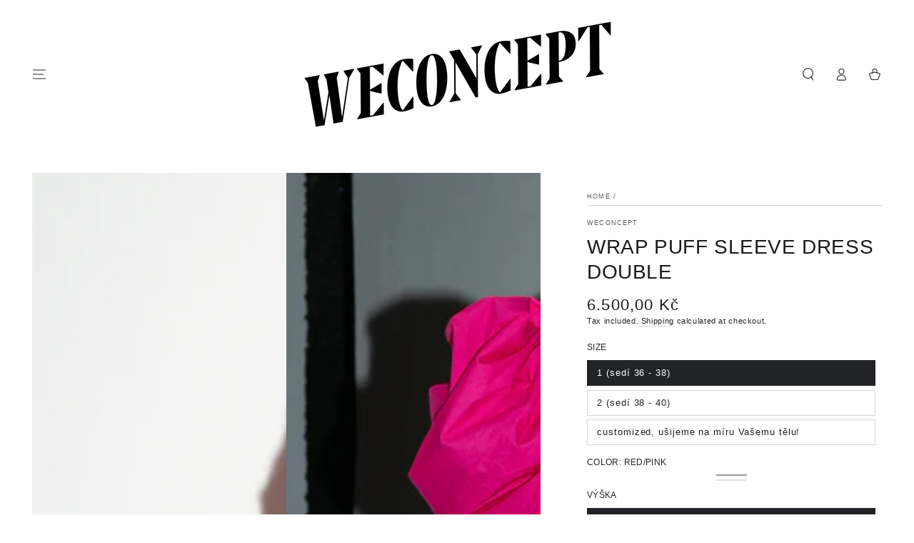

--- FILE ---
content_type: text/html; charset=utf-8
request_url: https://weconceptshop.com/products/wrap-puff-sleeve-dress-double
body_size: 31475
content:
<!doctype html>
<html class="no-js" lang="en">
  <head>
    <meta charset="utf-8">
    <meta http-equiv="X-UA-Compatible" content="IE=edge">
    <meta name="viewport" content="width=device-width,initial-scale=1">
    <meta name="theme-color" content="">
    <link rel="canonical" href="https://weconceptshop.com/products/wrap-puff-sleeve-dress-double">
    <link rel="preconnect" href="https://cdn.shopify.com" crossorigin><title>
      Wrap puff sleeve dress double &ndash; weconcept</title><meta name="description" content="Wrap puff dress double jsou zavinovací, přestrižené v pase, podélně rozdělené ze dvou barev, uzavřenější výstřih, velkoryse nabírané v pase, balónový rukáv velkoryse nabíraný kol do kola, rukáv do předšité gumy, kapsy ve švu, délka delší midi materiál:  100% bavlněný popelín barvy: black &amp;amp; dark chocolate, pink &amp;amp">

<meta property="og:site_name" content="weconcept">
<meta property="og:url" content="https://weconceptshop.com/products/wrap-puff-sleeve-dress-double">
<meta property="og:title" content="Wrap puff sleeve dress double">
<meta property="og:type" content="product">
<meta property="og:description" content="Wrap puff dress double jsou zavinovací, přestrižené v pase, podélně rozdělené ze dvou barev, uzavřenější výstřih, velkoryse nabírané v pase, balónový rukáv velkoryse nabíraný kol do kola, rukáv do předšité gumy, kapsy ve švu, délka delší midi materiál:  100% bavlněný popelín barvy: black &amp;amp; dark chocolate, pink &amp;amp"><meta property="og:image" content="http://weconceptshop.com/cdn/shop/files/BS6A6141.jpg?v=1698272048">
  <meta property="og:image:secure_url" content="https://weconceptshop.com/cdn/shop/files/BS6A6141.jpg?v=1698272048">
  <meta property="og:image:width" content="1920">
  <meta property="og:image:height" content="2880"><meta property="og:price:amount" content="6.500,00">
  <meta property="og:price:currency" content="CZK"><meta name="twitter:card" content="summary_large_image">
<meta name="twitter:title" content="Wrap puff sleeve dress double">
<meta name="twitter:description" content="Wrap puff dress double jsou zavinovací, přestrižené v pase, podélně rozdělené ze dvou barev, uzavřenější výstřih, velkoryse nabírané v pase, balónový rukáv velkoryse nabíraný kol do kola, rukáv do předšité gumy, kapsy ve švu, délka delší midi materiál:  100% bavlněný popelín barvy: black &amp;amp; dark chocolate, pink &amp;amp">


    <script async crossorigin fetchpriority="high" src="/cdn/shopifycloud/importmap-polyfill/es-modules-shim.2.4.0.js"></script>
<script type="importmap">
      {
        "imports": {
          "mdl-scrollsnap": "//weconceptshop.com/cdn/shop/t/6/assets/scrollsnap.js?v=170600829773392310311731873109"
        }
      }
    </script>

    <script src="//weconceptshop.com/cdn/shop/t/6/assets/vendor-v4.js" defer="defer"></script>
    <script src="//weconceptshop.com/cdn/shop/t/6/assets/pubsub.js?v=64530984355039965911731873109" defer="defer"></script>
    <script src="//weconceptshop.com/cdn/shop/t/6/assets/global.js?v=156804305448891778601734102827" defer="defer"></script>
    <script src="//weconceptshop.com/cdn/shop/t/6/assets/modules-basis.js?v=92194030410068619331731873108" defer="defer"></script>

    <script>window.performance && window.performance.mark && window.performance.mark('shopify.content_for_header.start');</script><meta id="shopify-digital-wallet" name="shopify-digital-wallet" content="/50854527152/digital_wallets/dialog">
<meta name="shopify-checkout-api-token" content="ee585be38689a4f42e29dd362a8de7c4">
<link rel="alternate" type="application/json+oembed" href="https://weconceptshop.com/products/wrap-puff-sleeve-dress-double.oembed">
<script async="async" src="/checkouts/internal/preloads.js?locale=en-CZ"></script>
<script id="apple-pay-shop-capabilities" type="application/json">{"shopId":50854527152,"countryCode":"CZ","currencyCode":"CZK","merchantCapabilities":["supports3DS"],"merchantId":"gid:\/\/shopify\/Shop\/50854527152","merchantName":"weconcept","requiredBillingContactFields":["postalAddress","email","phone"],"requiredShippingContactFields":["postalAddress","email","phone"],"shippingType":"shipping","supportedNetworks":["visa","masterCard","amex"],"total":{"type":"pending","label":"weconcept","amount":"1.00"},"shopifyPaymentsEnabled":false,"supportsSubscriptions":false}</script>
<script id="shopify-features" type="application/json">{"accessToken":"ee585be38689a4f42e29dd362a8de7c4","betas":["rich-media-storefront-analytics"],"domain":"weconceptshop.com","predictiveSearch":true,"shopId":50854527152,"locale":"en"}</script>
<script>var Shopify = Shopify || {};
Shopify.shop = "weconcept.myshopify.com";
Shopify.locale = "en";
Shopify.currency = {"active":"CZK","rate":"1.0"};
Shopify.country = "CZ";
Shopify.theme = {"name":"Be Yours","id":174452834630,"schema_name":"Be Yours","schema_version":"8.1.1","theme_store_id":1399,"role":"main"};
Shopify.theme.handle = "null";
Shopify.theme.style = {"id":null,"handle":null};
Shopify.cdnHost = "weconceptshop.com/cdn";
Shopify.routes = Shopify.routes || {};
Shopify.routes.root = "/";</script>
<script type="module">!function(o){(o.Shopify=o.Shopify||{}).modules=!0}(window);</script>
<script>!function(o){function n(){var o=[];function n(){o.push(Array.prototype.slice.apply(arguments))}return n.q=o,n}var t=o.Shopify=o.Shopify||{};t.loadFeatures=n(),t.autoloadFeatures=n()}(window);</script>
<script id="shop-js-analytics" type="application/json">{"pageType":"product"}</script>
<script defer="defer" async type="module" src="//weconceptshop.com/cdn/shopifycloud/shop-js/modules/v2/client.init-shop-cart-sync_DGjqyID6.en.esm.js"></script>
<script defer="defer" async type="module" src="//weconceptshop.com/cdn/shopifycloud/shop-js/modules/v2/chunk.common_CM5e3XYf.esm.js"></script>
<script type="module">
  await import("//weconceptshop.com/cdn/shopifycloud/shop-js/modules/v2/client.init-shop-cart-sync_DGjqyID6.en.esm.js");
await import("//weconceptshop.com/cdn/shopifycloud/shop-js/modules/v2/chunk.common_CM5e3XYf.esm.js");

  window.Shopify.SignInWithShop?.initShopCartSync?.({"fedCMEnabled":true,"windoidEnabled":true});

</script>
<script id="__st">var __st={"a":50854527152,"offset":3600,"reqid":"4ce358cc-a782-4efe-8ac9-cef0fc629e28-1765996263","pageurl":"weconceptshop.com\/products\/wrap-puff-sleeve-dress-double","u":"ca5181421cf2","p":"product","rtyp":"product","rid":8650981966150};</script>
<script>window.ShopifyPaypalV4VisibilityTracking = true;</script>
<script id="captcha-bootstrap">!function(){'use strict';const t='contact',e='account',n='new_comment',o=[[t,t],['blogs',n],['comments',n],[t,'customer']],c=[[e,'customer_login'],[e,'guest_login'],[e,'recover_customer_password'],[e,'create_customer']],r=t=>t.map((([t,e])=>`form[action*='/${t}']:not([data-nocaptcha='true']) input[name='form_type'][value='${e}']`)).join(','),a=t=>()=>t?[...document.querySelectorAll(t)].map((t=>t.form)):[];function s(){const t=[...o],e=r(t);return a(e)}const i='password',u='form_key',d=['recaptcha-v3-token','g-recaptcha-response','h-captcha-response',i],f=()=>{try{return window.sessionStorage}catch{return}},m='__shopify_v',_=t=>t.elements[u];function p(t,e,n=!1){try{const o=window.sessionStorage,c=JSON.parse(o.getItem(e)),{data:r}=function(t){const{data:e,action:n}=t;return t[m]||n?{data:e,action:n}:{data:t,action:n}}(c);for(const[e,n]of Object.entries(r))t.elements[e]&&(t.elements[e].value=n);n&&o.removeItem(e)}catch(o){console.error('form repopulation failed',{error:o})}}const l='form_type',E='cptcha';function T(t){t.dataset[E]=!0}const w=window,h=w.document,L='Shopify',v='ce_forms',y='captcha';let A=!1;((t,e)=>{const n=(g='f06e6c50-85a8-45c8-87d0-21a2b65856fe',I='https://cdn.shopify.com/shopifycloud/storefront-forms-hcaptcha/ce_storefront_forms_captcha_hcaptcha.v1.5.2.iife.js',D={infoText:'Protected by hCaptcha',privacyText:'Privacy',termsText:'Terms'},(t,e,n)=>{const o=w[L][v],c=o.bindForm;if(c)return c(t,g,e,D).then(n);var r;o.q.push([[t,g,e,D],n]),r=I,A||(h.body.append(Object.assign(h.createElement('script'),{id:'captcha-provider',async:!0,src:r})),A=!0)});var g,I,D;w[L]=w[L]||{},w[L][v]=w[L][v]||{},w[L][v].q=[],w[L][y]=w[L][y]||{},w[L][y].protect=function(t,e){n(t,void 0,e),T(t)},Object.freeze(w[L][y]),function(t,e,n,w,h,L){const[v,y,A,g]=function(t,e,n){const i=e?o:[],u=t?c:[],d=[...i,...u],f=r(d),m=r(i),_=r(d.filter((([t,e])=>n.includes(e))));return[a(f),a(m),a(_),s()]}(w,h,L),I=t=>{const e=t.target;return e instanceof HTMLFormElement?e:e&&e.form},D=t=>v().includes(t);t.addEventListener('submit',(t=>{const e=I(t);if(!e)return;const n=D(e)&&!e.dataset.hcaptchaBound&&!e.dataset.recaptchaBound,o=_(e),c=g().includes(e)&&(!o||!o.value);(n||c)&&t.preventDefault(),c&&!n&&(function(t){try{if(!f())return;!function(t){const e=f();if(!e)return;const n=_(t);if(!n)return;const o=n.value;o&&e.removeItem(o)}(t);const e=Array.from(Array(32),(()=>Math.random().toString(36)[2])).join('');!function(t,e){_(t)||t.append(Object.assign(document.createElement('input'),{type:'hidden',name:u})),t.elements[u].value=e}(t,e),function(t,e){const n=f();if(!n)return;const o=[...t.querySelectorAll(`input[type='${i}']`)].map((({name:t})=>t)),c=[...d,...o],r={};for(const[a,s]of new FormData(t).entries())c.includes(a)||(r[a]=s);n.setItem(e,JSON.stringify({[m]:1,action:t.action,data:r}))}(t,e)}catch(e){console.error('failed to persist form',e)}}(e),e.submit())}));const S=(t,e)=>{t&&!t.dataset[E]&&(n(t,e.some((e=>e===t))),T(t))};for(const o of['focusin','change'])t.addEventListener(o,(t=>{const e=I(t);D(e)&&S(e,y())}));const B=e.get('form_key'),M=e.get(l),P=B&&M;t.addEventListener('DOMContentLoaded',(()=>{const t=y();if(P)for(const e of t)e.elements[l].value===M&&p(e,B);[...new Set([...A(),...v().filter((t=>'true'===t.dataset.shopifyCaptcha))])].forEach((e=>S(e,t)))}))}(h,new URLSearchParams(w.location.search),n,t,e,['guest_login'])})(!0,!0)}();</script>
<script integrity="sha256-52AcMU7V7pcBOXWImdc/TAGTFKeNjmkeM1Pvks/DTgc=" data-source-attribution="shopify.loadfeatures" defer="defer" src="//weconceptshop.com/cdn/shopifycloud/storefront/assets/storefront/load_feature-81c60534.js" crossorigin="anonymous"></script>
<script data-source-attribution="shopify.dynamic_checkout.dynamic.init">var Shopify=Shopify||{};Shopify.PaymentButton=Shopify.PaymentButton||{isStorefrontPortableWallets:!0,init:function(){window.Shopify.PaymentButton.init=function(){};var t=document.createElement("script");t.src="https://weconceptshop.com/cdn/shopifycloud/portable-wallets/latest/portable-wallets.en.js",t.type="module",document.head.appendChild(t)}};
</script>
<script data-source-attribution="shopify.dynamic_checkout.buyer_consent">
  function portableWalletsHideBuyerConsent(e){var t=document.getElementById("shopify-buyer-consent"),n=document.getElementById("shopify-subscription-policy-button");t&&n&&(t.classList.add("hidden"),t.setAttribute("aria-hidden","true"),n.removeEventListener("click",e))}function portableWalletsShowBuyerConsent(e){var t=document.getElementById("shopify-buyer-consent"),n=document.getElementById("shopify-subscription-policy-button");t&&n&&(t.classList.remove("hidden"),t.removeAttribute("aria-hidden"),n.addEventListener("click",e))}window.Shopify?.PaymentButton&&(window.Shopify.PaymentButton.hideBuyerConsent=portableWalletsHideBuyerConsent,window.Shopify.PaymentButton.showBuyerConsent=portableWalletsShowBuyerConsent);
</script>
<script>
  function portableWalletsCleanup(e){e&&e.src&&console.error("Failed to load portable wallets script "+e.src);var t=document.querySelectorAll("shopify-accelerated-checkout .shopify-payment-button__skeleton, shopify-accelerated-checkout-cart .wallet-cart-button__skeleton"),e=document.getElementById("shopify-buyer-consent");for(let e=0;e<t.length;e++)t[e].remove();e&&e.remove()}function portableWalletsNotLoadedAsModule(e){e instanceof ErrorEvent&&"string"==typeof e.message&&e.message.includes("import.meta")&&"string"==typeof e.filename&&e.filename.includes("portable-wallets")&&(window.removeEventListener("error",portableWalletsNotLoadedAsModule),window.Shopify.PaymentButton.failedToLoad=e,"loading"===document.readyState?document.addEventListener("DOMContentLoaded",window.Shopify.PaymentButton.init):window.Shopify.PaymentButton.init())}window.addEventListener("error",portableWalletsNotLoadedAsModule);
</script>

<script type="module" src="https://weconceptshop.com/cdn/shopifycloud/portable-wallets/latest/portable-wallets.en.js" onError="portableWalletsCleanup(this)" crossorigin="anonymous"></script>
<script nomodule>
  document.addEventListener("DOMContentLoaded", portableWalletsCleanup);
</script>

<link id="shopify-accelerated-checkout-styles" rel="stylesheet" media="screen" href="https://weconceptshop.com/cdn/shopifycloud/portable-wallets/latest/accelerated-checkout-backwards-compat.css" crossorigin="anonymous">
<style id="shopify-accelerated-checkout-cart">
        #shopify-buyer-consent {
  margin-top: 1em;
  display: inline-block;
  width: 100%;
}

#shopify-buyer-consent.hidden {
  display: none;
}

#shopify-subscription-policy-button {
  background: none;
  border: none;
  padding: 0;
  text-decoration: underline;
  font-size: inherit;
  cursor: pointer;
}

#shopify-subscription-policy-button::before {
  box-shadow: none;
}

      </style>
<script id="sections-script" data-sections="header" defer="defer" src="//weconceptshop.com/cdn/shop/t/6/compiled_assets/scripts.js?1079"></script>
<script>window.performance && window.performance.mark && window.performance.mark('shopify.content_for_header.end');</script><style data-shopify>
  
  
  
  
  

  :root {
    --font-body-family: Helvetica, Arial, sans-serif;
    --font-body-style: normal;
    --font-body-weight: 400;

    --font-heading-family: Helvetica, Arial, sans-serif;
    --font-heading-style: normal;
    --font-heading-weight: 400;

    --font-body-scale: 0.9;
    --font-heading-scale: 1.1111111111111112;

    --font-navigation-family: var(--font-body-family);
    --font-navigation-size: 12px;
    --font-navigation-weight: var(--font-body-weight);
    --font-button-family: var(--font-body-family);
    --font-button-size: 12px;
    --font-button-baseline: 0rem;
    --font-price-family: var(--font-body-family);
    --font-price-scale: var(--font-body-scale);

    --color-base-text: 33, 35, 38;
    --color-base-background: 255, 255, 255;
    --color-base-solid-button-labels: 33, 35, 38;
    --color-base-outline-button-labels: 26, 27, 24;
    --color-base-accent: 255, 255, 255;
    --color-base-heading: 26, 27, 24;
    --color-base-border: 210, 213, 217;
    --color-placeholder: 243, 243, 243;
    --color-overlay: 33, 35, 38;
    --color-keyboard-focus: 135, 173, 245;
    --color-shadow: 168, 232, 226;
    --shadow-opacity: 1;

    --color-background-dark: 235, 235, 235;
    --color-price: #1a1b18;
    --color-sale-price: #d72c0d;
    --color-sale-badge-background: #d72c0d;
    --color-reviews: #ffb503;
    --color-critical: #d72c0d;
    --color-success: #008060;
    --color-highlight: 187, 255, 0;

    --payment-terms-background-color: #ffffff;
    --page-width: 160rem;
    --page-width-margin: 0rem;

    --card-color-scheme: var(--color-placeholder);
    --card-text-alignment: start;
    --card-flex-alignment: flex-start;
    --card-image-padding: 0px;
    --card-border-width: 0px;
    --card-radius: 0px;
    --card-shadow-horizontal-offset: 0px;
    --card-shadow-vertical-offset: 0px;
    
    --button-radius: 0px;
    --button-border-width: 1px;
    --button-shadow-horizontal-offset: 0px;
    --button-shadow-vertical-offset: 0px;

    --spacing-sections-desktop: 0px;
    --spacing-sections-mobile: 0px;

    --gradient-free-ship-progress: linear-gradient(325deg,#F9423A 0,#F1E04D 100%);
    --gradient-free-ship-complete: linear-gradient(325deg, #049cff 0, #35ee7a 100%);

    --plabel-price-tag-color: #000000;
    --plabel-price-tag-background: #d1d5db;
    --plabel-price-tag-height: 2.5rem;

    --swatch-outline-color: #f4f6f8;
  }

  *,
  *::before,
  *::after {
    box-sizing: inherit;
  }

  html {
    box-sizing: border-box;
    font-size: calc(var(--font-body-scale) * 62.5%);
    height: 100%;
  }

  body {
    min-height: 100%;
    margin: 0;
    font-size: 1.5rem;
    letter-spacing: 0.06rem;
    line-height: calc(1 + 0.8 / var(--font-body-scale));
    font-family: var(--font-body-family);
    font-style: var(--font-body-style);
    font-weight: var(--font-body-weight);
  }

  @media screen and (min-width: 750px) {
    body {
      font-size: 1.6rem;
    }
  }</style><link href="//weconceptshop.com/cdn/shop/t/6/assets/base.css?v=173533254035952680731734102823" rel="stylesheet" type="text/css" media="all" /><link rel="stylesheet" href="//weconceptshop.com/cdn/shop/t/6/assets/apps.css?v=58555770612562691921731873108" media="print" fetchpriority="low" onload="this.media='all'"><link rel="stylesheet" href="//weconceptshop.com/cdn/shop/t/6/assets/component-quick-view.css?v=161742497119562552051731873108" media="print" onload="this.media='all'"><link rel="stylesheet" href="//weconceptshop.com/cdn/shop/t/6/assets/component-color-swatches.css?v=147375175252346861151731873108" media="print" onload="this.media='all'"><script>
  document.documentElement.classList.replace('no-js', 'js');

  window.theme = window.theme || {};

  theme.routes = {
    root_url: '/',
    cart_url: '/cart',
    cart_add_url: '/cart/add',
    cart_change_url: '/cart/change',
    cart_update_url: '/cart/update',
    search_url: '/search',
    predictive_search_url: '/search/suggest'
  };

  theme.cartStrings = {
    error: `There was an error while updating your cart. Please try again.`,
    quantityError: `You can only add [quantity] of this item to your cart.`
  };

  theme.variantStrings = {
    addToCart: `Add to cart`,
    soldOut: `Sold out`,
    unavailable: `Unavailable`,
    preOrder: `Pre-order`
  };

  theme.accessibilityStrings = {
    imageAvailable: `Image [index] is now available in gallery view`,
    shareSuccess: `Link copied to clipboard!`
  }

  theme.dateStrings = {
    d: `D`,
    day: `Day`,
    days: `Days`,
    hour: `Hour`,
    hours: `Hours`,
    minute: `Min`,
    minutes: `Mins`,
    second: `Sec`,
    seconds: `Secs`
  };theme.shopSettings = {
    moneyFormat: "{{amount_with_comma_separator}} Kč",
    isoCode: "CZK",
    cartDrawer: false,
    currencyCode: false,
    giftwrapRate: 'product'
  };

  theme.settings = {
    themeName: 'Be Yours',
    themeVersion: '8.1.1',
    agencyId: ''
  };

  /*! (c) Andrea Giammarchi @webreflection ISC */
  !function(){"use strict";var e=function(e,t){var n=function(e){for(var t=0,n=e.length;t<n;t++)r(e[t])},r=function(e){var t=e.target,n=e.attributeName,r=e.oldValue;t.attributeChangedCallback(n,r,t.getAttribute(n))};return function(o,a){var l=o.constructor.observedAttributes;return l&&e(a).then((function(){new t(n).observe(o,{attributes:!0,attributeOldValue:!0,attributeFilter:l});for(var e=0,a=l.length;e<a;e++)o.hasAttribute(l[e])&&r({target:o,attributeName:l[e],oldValue:null})})),o}};function t(e,t){(null==t||t>e.length)&&(t=e.length);for(var n=0,r=new Array(t);n<t;n++)r[n]=e[n];return r}function n(e,n){var r="undefined"!=typeof Symbol&&e[Symbol.iterator]||e["@@iterator"];if(!r){if(Array.isArray(e)||(r=function(e,n){if(e){if("string"==typeof e)return t(e,n);var r=Object.prototype.toString.call(e).slice(8,-1);return"Object"===r&&e.constructor&&(r=e.constructor.name),"Map"===r||"Set"===r?Array.from(e):"Arguments"===r||/^(?:Ui|I)nt(?:8|16|32)(?:Clamped)?Array$/.test(r)?t(e,n):void 0}}(e))||n&&e&&"number"==typeof e.length){r&&(e=r);var o=0,a=function(){};return{s:a,n:function(){return o>=e.length?{done:!0}:{done:!1,value:e[o++]}},e:function(e){throw e},f:a}}throw new TypeError("Invalid attempt to iterate non-iterable instance.\nIn order to be iterable, non-array objects must have a [Symbol.iterator]() method.")}var l,i=!0,u=!1;return{s:function(){r=r.call(e)},n:function(){var e=r.next();return i=e.done,e},e:function(e){u=!0,l=e},f:function(){try{i||null==r.return||r.return()}finally{if(u)throw l}}}}
  /*! (c) Andrea Giammarchi - ISC */var r=!0,o=!1,a="querySelectorAll",l="querySelectorAll",i=self,u=i.document,c=i.Element,s=i.MutationObserver,f=i.Set,d=i.WeakMap,h=function(e){return l in e},v=[].filter,g=function(e){var t=new d,i=function(n,r){var o;if(r)for(var a,l=function(e){return e.matches||e.webkitMatchesSelector||e.msMatchesSelector}(n),i=0,u=p.length;i<u;i++)l.call(n,a=p[i])&&(t.has(n)||t.set(n,new f),(o=t.get(n)).has(a)||(o.add(a),e.handle(n,r,a)));else t.has(n)&&(o=t.get(n),t.delete(n),o.forEach((function(t){e.handle(n,r,t)})))},g=function(e){for(var t=!(arguments.length>1&&void 0!==arguments[1])||arguments[1],n=0,r=e.length;n<r;n++)i(e[n],t)},p=e.query,y=e.root||u,m=function(e){var t=arguments.length>1&&void 0!==arguments[1]?arguments[1]:document,l=arguments.length>2&&void 0!==arguments[2]?arguments[2]:MutationObserver,i=arguments.length>3&&void 0!==arguments[3]?arguments[3]:["*"],u=function t(o,l,i,u,c,s){var f,d=n(o);try{for(d.s();!(f=d.n()).done;){var h=f.value;(s||a in h)&&(c?i.has(h)||(i.add(h),u.delete(h),e(h,c)):u.has(h)||(u.add(h),i.delete(h),e(h,c)),s||t(h[a](l),l,i,u,c,r))}}catch(e){d.e(e)}finally{d.f()}},c=new l((function(e){if(i.length){var t,a=i.join(","),l=new Set,c=new Set,s=n(e);try{for(s.s();!(t=s.n()).done;){var f=t.value,d=f.addedNodes,h=f.removedNodes;u(h,a,l,c,o,o),u(d,a,l,c,r,o)}}catch(e){s.e(e)}finally{s.f()}}})),s=c.observe;return(c.observe=function(e){return s.call(c,e,{subtree:r,childList:r})})(t),c}(i,y,s,p),b=c.prototype.attachShadow;return b&&(c.prototype.attachShadow=function(e){var t=b.call(this,e);return m.observe(t),t}),p.length&&g(y[l](p)),{drop:function(e){for(var n=0,r=e.length;n<r;n++)t.delete(e[n])},flush:function(){for(var e=m.takeRecords(),t=0,n=e.length;t<n;t++)g(v.call(e[t].removedNodes,h),!1),g(v.call(e[t].addedNodes,h),!0)},observer:m,parse:g}},p=self,y=p.document,m=p.Map,b=p.MutationObserver,w=p.Object,E=p.Set,S=p.WeakMap,A=p.Element,M=p.HTMLElement,O=p.Node,N=p.Error,C=p.TypeError,T=p.Reflect,q=w.defineProperty,I=w.keys,D=w.getOwnPropertyNames,L=w.setPrototypeOf,P=!self.customElements,k=function(e){for(var t=I(e),n=[],r=t.length,o=0;o<r;o++)n[o]=e[t[o]],delete e[t[o]];return function(){for(var o=0;o<r;o++)e[t[o]]=n[o]}};if(P){var x=function(){var e=this.constructor;if(!$.has(e))throw new C("Illegal constructor");var t=$.get(e);if(W)return z(W,t);var n=H.call(y,t);return z(L(n,e.prototype),t)},H=y.createElement,$=new m,_=new m,j=new m,R=new m,V=[],U=g({query:V,handle:function(e,t,n){var r=j.get(n);if(t&&!r.isPrototypeOf(e)){var o=k(e);W=L(e,r);try{new r.constructor}finally{W=null,o()}}var a="".concat(t?"":"dis","connectedCallback");a in r&&e[a]()}}).parse,W=null,F=function(e){if(!_.has(e)){var t,n=new Promise((function(e){t=e}));_.set(e,{$:n,_:t})}return _.get(e).$},z=e(F,b);q(self,"customElements",{configurable:!0,value:{define:function(e,t){if(R.has(e))throw new N('the name "'.concat(e,'" has already been used with this registry'));$.set(t,e),j.set(e,t.prototype),R.set(e,t),V.push(e),F(e).then((function(){U(y.querySelectorAll(e))})),_.get(e)._(t)},get:function(e){return R.get(e)},whenDefined:F}}),q(x.prototype=M.prototype,"constructor",{value:x}),q(self,"HTMLElement",{configurable:!0,value:x}),q(y,"createElement",{configurable:!0,value:function(e,t){var n=t&&t.is,r=n?R.get(n):R.get(e);return r?new r:H.call(y,e)}}),"isConnected"in O.prototype||q(O.prototype,"isConnected",{configurable:!0,get:function(){return!(this.ownerDocument.compareDocumentPosition(this)&this.DOCUMENT_POSITION_DISCONNECTED)}})}else if(P=!self.customElements.get("extends-li"))try{var B=function e(){return self.Reflect.construct(HTMLLIElement,[],e)};B.prototype=HTMLLIElement.prototype;var G="extends-li";self.customElements.define("extends-li",B,{extends:"li"}),P=y.createElement("li",{is:G}).outerHTML.indexOf(G)<0;var J=self.customElements,K=J.get,Q=J.whenDefined;q(self.customElements,"whenDefined",{configurable:!0,value:function(e){var t=this;return Q.call(this,e).then((function(n){return n||K.call(t,e)}))}})}catch(e){}if(P){var X=function(e){var t=ae.get(e);ve(t.querySelectorAll(this),e.isConnected)},Y=self.customElements,Z=y.createElement,ee=Y.define,te=Y.get,ne=Y.upgrade,re=T||{construct:function(e){return e.call(this)}},oe=re.construct,ae=new S,le=new E,ie=new m,ue=new m,ce=new m,se=new m,fe=[],de=[],he=function(e){return se.get(e)||te.call(Y,e)},ve=g({query:de,handle:function(e,t,n){var r=ce.get(n);if(t&&!r.isPrototypeOf(e)){var o=k(e);be=L(e,r);try{new r.constructor}finally{be=null,o()}}var a="".concat(t?"":"dis","connectedCallback");a in r&&e[a]()}}).parse,ge=g({query:fe,handle:function(e,t){ae.has(e)&&(t?le.add(e):le.delete(e),de.length&&X.call(de,e))}}).parse,pe=A.prototype.attachShadow;pe&&(A.prototype.attachShadow=function(e){var t=pe.call(this,e);return ae.set(this,t),t});var ye=function(e){if(!ue.has(e)){var t,n=new Promise((function(e){t=e}));ue.set(e,{$:n,_:t})}return ue.get(e).$},me=e(ye,b),be=null;D(self).filter((function(e){return/^HTML.*Element$/.test(e)})).forEach((function(e){var t=self[e];function n(){var e=this.constructor;if(!ie.has(e))throw new C("Illegal constructor");var n=ie.get(e),r=n.is,o=n.tag;if(r){if(be)return me(be,r);var a=Z.call(y,o);return a.setAttribute("is",r),me(L(a,e.prototype),r)}return oe.call(this,t,[],e)}q(n.prototype=t.prototype,"constructor",{value:n}),q(self,e,{value:n})})),q(y,"createElement",{configurable:!0,value:function(e,t){var n=t&&t.is;if(n){var r=se.get(n);if(r&&ie.get(r).tag===e)return new r}var o=Z.call(y,e);return n&&o.setAttribute("is",n),o}}),q(Y,"get",{configurable:!0,value:he}),q(Y,"whenDefined",{configurable:!0,value:ye}),q(Y,"upgrade",{configurable:!0,value:function(e){var t=e.getAttribute("is");if(t){var n=se.get(t);if(n)return void me(L(e,n.prototype),t)}ne.call(Y,e)}}),q(Y,"define",{configurable:!0,value:function(e,t,n){if(he(e))throw new N("'".concat(e,"' has already been defined as a custom element"));var r,o=n&&n.extends;ie.set(t,o?{is:e,tag:o}:{is:"",tag:e}),o?(r="".concat(o,'[is="').concat(e,'"]'),ce.set(r,t.prototype),se.set(e,t),de.push(r)):(ee.apply(Y,arguments),fe.push(r=e)),ye(e).then((function(){o?(ve(y.querySelectorAll(r)),le.forEach(X,[r])):ge(y.querySelectorAll(r))})),ue.get(e)._(t)}})}}();
</script>
<link href="https://monorail-edge.shopifysvc.com" rel="dns-prefetch">
<script>(function(){if ("sendBeacon" in navigator && "performance" in window) {try {var session_token_from_headers = performance.getEntriesByType('navigation')[0].serverTiming.find(x => x.name == '_s').description;} catch {var session_token_from_headers = undefined;}var session_cookie_matches = document.cookie.match(/_shopify_s=([^;]*)/);var session_token_from_cookie = session_cookie_matches && session_cookie_matches.length === 2 ? session_cookie_matches[1] : "";var session_token = session_token_from_headers || session_token_from_cookie || "";function handle_abandonment_event(e) {var entries = performance.getEntries().filter(function(entry) {return /monorail-edge.shopifysvc.com/.test(entry.name);});if (!window.abandonment_tracked && entries.length === 0) {window.abandonment_tracked = true;var currentMs = Date.now();var navigation_start = performance.timing.navigationStart;var payload = {shop_id: 50854527152,url: window.location.href,navigation_start,duration: currentMs - navigation_start,session_token,page_type: "product"};window.navigator.sendBeacon("https://monorail-edge.shopifysvc.com/v1/produce", JSON.stringify({schema_id: "online_store_buyer_site_abandonment/1.1",payload: payload,metadata: {event_created_at_ms: currentMs,event_sent_at_ms: currentMs}}));}}window.addEventListener('pagehide', handle_abandonment_event);}}());</script>
<script id="web-pixels-manager-setup">(function e(e,d,r,n,o){if(void 0===o&&(o={}),!Boolean(null===(a=null===(i=window.Shopify)||void 0===i?void 0:i.analytics)||void 0===a?void 0:a.replayQueue)){var i,a;window.Shopify=window.Shopify||{};var t=window.Shopify;t.analytics=t.analytics||{};var s=t.analytics;s.replayQueue=[],s.publish=function(e,d,r){return s.replayQueue.push([e,d,r]),!0};try{self.performance.mark("wpm:start")}catch(e){}var l=function(){var e={modern:/Edge?\/(1{2}[4-9]|1[2-9]\d|[2-9]\d{2}|\d{4,})\.\d+(\.\d+|)|Firefox\/(1{2}[4-9]|1[2-9]\d|[2-9]\d{2}|\d{4,})\.\d+(\.\d+|)|Chrom(ium|e)\/(9{2}|\d{3,})\.\d+(\.\d+|)|(Maci|X1{2}).+ Version\/(15\.\d+|(1[6-9]|[2-9]\d|\d{3,})\.\d+)([,.]\d+|)( \(\w+\)|)( Mobile\/\w+|) Safari\/|Chrome.+OPR\/(9{2}|\d{3,})\.\d+\.\d+|(CPU[ +]OS|iPhone[ +]OS|CPU[ +]iPhone|CPU IPhone OS|CPU iPad OS)[ +]+(15[._]\d+|(1[6-9]|[2-9]\d|\d{3,})[._]\d+)([._]\d+|)|Android:?[ /-](13[3-9]|1[4-9]\d|[2-9]\d{2}|\d{4,})(\.\d+|)(\.\d+|)|Android.+Firefox\/(13[5-9]|1[4-9]\d|[2-9]\d{2}|\d{4,})\.\d+(\.\d+|)|Android.+Chrom(ium|e)\/(13[3-9]|1[4-9]\d|[2-9]\d{2}|\d{4,})\.\d+(\.\d+|)|SamsungBrowser\/([2-9]\d|\d{3,})\.\d+/,legacy:/Edge?\/(1[6-9]|[2-9]\d|\d{3,})\.\d+(\.\d+|)|Firefox\/(5[4-9]|[6-9]\d|\d{3,})\.\d+(\.\d+|)|Chrom(ium|e)\/(5[1-9]|[6-9]\d|\d{3,})\.\d+(\.\d+|)([\d.]+$|.*Safari\/(?![\d.]+ Edge\/[\d.]+$))|(Maci|X1{2}).+ Version\/(10\.\d+|(1[1-9]|[2-9]\d|\d{3,})\.\d+)([,.]\d+|)( \(\w+\)|)( Mobile\/\w+|) Safari\/|Chrome.+OPR\/(3[89]|[4-9]\d|\d{3,})\.\d+\.\d+|(CPU[ +]OS|iPhone[ +]OS|CPU[ +]iPhone|CPU IPhone OS|CPU iPad OS)[ +]+(10[._]\d+|(1[1-9]|[2-9]\d|\d{3,})[._]\d+)([._]\d+|)|Android:?[ /-](13[3-9]|1[4-9]\d|[2-9]\d{2}|\d{4,})(\.\d+|)(\.\d+|)|Mobile Safari.+OPR\/([89]\d|\d{3,})\.\d+\.\d+|Android.+Firefox\/(13[5-9]|1[4-9]\d|[2-9]\d{2}|\d{4,})\.\d+(\.\d+|)|Android.+Chrom(ium|e)\/(13[3-9]|1[4-9]\d|[2-9]\d{2}|\d{4,})\.\d+(\.\d+|)|Android.+(UC? ?Browser|UCWEB|U3)[ /]?(15\.([5-9]|\d{2,})|(1[6-9]|[2-9]\d|\d{3,})\.\d+)\.\d+|SamsungBrowser\/(5\.\d+|([6-9]|\d{2,})\.\d+)|Android.+MQ{2}Browser\/(14(\.(9|\d{2,})|)|(1[5-9]|[2-9]\d|\d{3,})(\.\d+|))(\.\d+|)|K[Aa][Ii]OS\/(3\.\d+|([4-9]|\d{2,})\.\d+)(\.\d+|)/},d=e.modern,r=e.legacy,n=navigator.userAgent;return n.match(d)?"modern":n.match(r)?"legacy":"unknown"}(),u="modern"===l?"modern":"legacy",c=(null!=n?n:{modern:"",legacy:""})[u],f=function(e){return[e.baseUrl,"/wpm","/b",e.hashVersion,"modern"===e.buildTarget?"m":"l",".js"].join("")}({baseUrl:d,hashVersion:r,buildTarget:u}),m=function(e){var d=e.version,r=e.bundleTarget,n=e.surface,o=e.pageUrl,i=e.monorailEndpoint;return{emit:function(e){var a=e.status,t=e.errorMsg,s=(new Date).getTime(),l=JSON.stringify({metadata:{event_sent_at_ms:s},events:[{schema_id:"web_pixels_manager_load/3.1",payload:{version:d,bundle_target:r,page_url:o,status:a,surface:n,error_msg:t},metadata:{event_created_at_ms:s}}]});if(!i)return console&&console.warn&&console.warn("[Web Pixels Manager] No Monorail endpoint provided, skipping logging."),!1;try{return self.navigator.sendBeacon.bind(self.navigator)(i,l)}catch(e){}var u=new XMLHttpRequest;try{return u.open("POST",i,!0),u.setRequestHeader("Content-Type","text/plain"),u.send(l),!0}catch(e){return console&&console.warn&&console.warn("[Web Pixels Manager] Got an unhandled error while logging to Monorail."),!1}}}}({version:r,bundleTarget:l,surface:e.surface,pageUrl:self.location.href,monorailEndpoint:e.monorailEndpoint});try{o.browserTarget=l,function(e){var d=e.src,r=e.async,n=void 0===r||r,o=e.onload,i=e.onerror,a=e.sri,t=e.scriptDataAttributes,s=void 0===t?{}:t,l=document.createElement("script"),u=document.querySelector("head"),c=document.querySelector("body");if(l.async=n,l.src=d,a&&(l.integrity=a,l.crossOrigin="anonymous"),s)for(var f in s)if(Object.prototype.hasOwnProperty.call(s,f))try{l.dataset[f]=s[f]}catch(e){}if(o&&l.addEventListener("load",o),i&&l.addEventListener("error",i),u)u.appendChild(l);else{if(!c)throw new Error("Did not find a head or body element to append the script");c.appendChild(l)}}({src:f,async:!0,onload:function(){if(!function(){var e,d;return Boolean(null===(d=null===(e=window.Shopify)||void 0===e?void 0:e.analytics)||void 0===d?void 0:d.initialized)}()){var d=window.webPixelsManager.init(e)||void 0;if(d){var r=window.Shopify.analytics;r.replayQueue.forEach((function(e){var r=e[0],n=e[1],o=e[2];d.publishCustomEvent(r,n,o)})),r.replayQueue=[],r.publish=d.publishCustomEvent,r.visitor=d.visitor,r.initialized=!0}}},onerror:function(){return m.emit({status:"failed",errorMsg:"".concat(f," has failed to load")})},sri:function(e){var d=/^sha384-[A-Za-z0-9+/=]+$/;return"string"==typeof e&&d.test(e)}(c)?c:"",scriptDataAttributes:o}),m.emit({status:"loading"})}catch(e){m.emit({status:"failed",errorMsg:(null==e?void 0:e.message)||"Unknown error"})}}})({shopId: 50854527152,storefrontBaseUrl: "https://weconceptshop.com",extensionsBaseUrl: "https://extensions.shopifycdn.com/cdn/shopifycloud/web-pixels-manager",monorailEndpoint: "https://monorail-edge.shopifysvc.com/unstable/produce_batch",surface: "storefront-renderer",enabledBetaFlags: ["2dca8a86"],webPixelsConfigList: [{"id":"shopify-app-pixel","configuration":"{}","eventPayloadVersion":"v1","runtimeContext":"STRICT","scriptVersion":"0450","apiClientId":"shopify-pixel","type":"APP","privacyPurposes":["ANALYTICS","MARKETING"]},{"id":"shopify-custom-pixel","eventPayloadVersion":"v1","runtimeContext":"LAX","scriptVersion":"0450","apiClientId":"shopify-pixel","type":"CUSTOM","privacyPurposes":["ANALYTICS","MARKETING"]}],isMerchantRequest: false,initData: {"shop":{"name":"weconcept","paymentSettings":{"currencyCode":"CZK"},"myshopifyDomain":"weconcept.myshopify.com","countryCode":"CZ","storefrontUrl":"https:\/\/weconceptshop.com"},"customer":null,"cart":null,"checkout":null,"productVariants":[{"price":{"amount":6500.0,"currencyCode":"CZK"},"product":{"title":"Wrap puff sleeve dress double","vendor":"weconcept","id":"8650981966150","untranslatedTitle":"Wrap puff sleeve dress double","url":"\/products\/wrap-puff-sleeve-dress-double","type":""},"id":"48698774585670","image":{"src":"\/\/weconceptshop.com\/cdn\/shop\/files\/BS6A6170.jpg?v=1698272073"},"sku":null,"title":"1 (sedí 36 - 38) \/ red\/pink \/ 155 cm","untranslatedTitle":"1 (sedí 36 - 38) \/ red\/pink \/ 155 cm"},{"price":{"amount":6500.0,"currencyCode":"CZK"},"product":{"title":"Wrap puff sleeve dress double","vendor":"weconcept","id":"8650981966150","untranslatedTitle":"Wrap puff sleeve dress double","url":"\/products\/wrap-puff-sleeve-dress-double","type":""},"id":"48698774618438","image":{"src":"\/\/weconceptshop.com\/cdn\/shop\/files\/BS6A6170.jpg?v=1698272073"},"sku":null,"title":"1 (sedí 36 - 38) \/ red\/pink \/ 160 cm","untranslatedTitle":"1 (sedí 36 - 38) \/ red\/pink \/ 160 cm"},{"price":{"amount":6500.0,"currencyCode":"CZK"},"product":{"title":"Wrap puff sleeve dress double","vendor":"weconcept","id":"8650981966150","untranslatedTitle":"Wrap puff sleeve dress double","url":"\/products\/wrap-puff-sleeve-dress-double","type":""},"id":"48698774651206","image":{"src":"\/\/weconceptshop.com\/cdn\/shop\/files\/BS6A6170.jpg?v=1698272073"},"sku":null,"title":"1 (sedí 36 - 38) \/ red\/pink \/ 165 cm","untranslatedTitle":"1 (sedí 36 - 38) \/ red\/pink \/ 165 cm"},{"price":{"amount":6500.0,"currencyCode":"CZK"},"product":{"title":"Wrap puff sleeve dress double","vendor":"weconcept","id":"8650981966150","untranslatedTitle":"Wrap puff sleeve dress double","url":"\/products\/wrap-puff-sleeve-dress-double","type":""},"id":"48698774683974","image":{"src":"\/\/weconceptshop.com\/cdn\/shop\/files\/BS6A6170.jpg?v=1698272073"},"sku":null,"title":"1 (sedí 36 - 38) \/ red\/pink \/ 170 cm","untranslatedTitle":"1 (sedí 36 - 38) \/ red\/pink \/ 170 cm"},{"price":{"amount":6500.0,"currencyCode":"CZK"},"product":{"title":"Wrap puff sleeve dress double","vendor":"weconcept","id":"8650981966150","untranslatedTitle":"Wrap puff sleeve dress double","url":"\/products\/wrap-puff-sleeve-dress-double","type":""},"id":"48698774716742","image":{"src":"\/\/weconceptshop.com\/cdn\/shop\/files\/BS6A6170.jpg?v=1698272073"},"sku":null,"title":"1 (sedí 36 - 38) \/ red\/pink \/ 175 cm","untranslatedTitle":"1 (sedí 36 - 38) \/ red\/pink \/ 175 cm"},{"price":{"amount":6500.0,"currencyCode":"CZK"},"product":{"title":"Wrap puff sleeve dress double","vendor":"weconcept","id":"8650981966150","untranslatedTitle":"Wrap puff sleeve dress double","url":"\/products\/wrap-puff-sleeve-dress-double","type":""},"id":"48698774749510","image":{"src":"\/\/weconceptshop.com\/cdn\/shop\/files\/BS6A6170.jpg?v=1698272073"},"sku":null,"title":"1 (sedí 36 - 38) \/ red\/pink \/ 180 cm","untranslatedTitle":"1 (sedí 36 - 38) \/ red\/pink \/ 180 cm"},{"price":{"amount":6500.0,"currencyCode":"CZK"},"product":{"title":"Wrap puff sleeve dress double","vendor":"weconcept","id":"8650981966150","untranslatedTitle":"Wrap puff sleeve dress double","url":"\/products\/wrap-puff-sleeve-dress-double","type":""},"id":"48698805125446","image":{"src":"\/\/weconceptshop.com\/cdn\/shop\/files\/BS6A6141.jpg?v=1698272048"},"sku":"","title":"1 (sedí 36 - 38) \/ chocolate brown\/black \/ 155 cm","untranslatedTitle":"1 (sedí 36 - 38) \/ chocolate brown\/black \/ 155 cm"},{"price":{"amount":6500.0,"currencyCode":"CZK"},"product":{"title":"Wrap puff sleeve dress double","vendor":"weconcept","id":"8650981966150","untranslatedTitle":"Wrap puff sleeve dress double","url":"\/products\/wrap-puff-sleeve-dress-double","type":""},"id":"48698805158214","image":{"src":"\/\/weconceptshop.com\/cdn\/shop\/files\/BS6A6141.jpg?v=1698272048"},"sku":"","title":"1 (sedí 36 - 38) \/ chocolate brown\/black \/ 160 cm","untranslatedTitle":"1 (sedí 36 - 38) \/ chocolate brown\/black \/ 160 cm"},{"price":{"amount":6500.0,"currencyCode":"CZK"},"product":{"title":"Wrap puff sleeve dress double","vendor":"weconcept","id":"8650981966150","untranslatedTitle":"Wrap puff sleeve dress double","url":"\/products\/wrap-puff-sleeve-dress-double","type":""},"id":"48698805190982","image":{"src":"\/\/weconceptshop.com\/cdn\/shop\/files\/BS6A6141.jpg?v=1698272048"},"sku":"","title":"1 (sedí 36 - 38) \/ chocolate brown\/black \/ 165 cm","untranslatedTitle":"1 (sedí 36 - 38) \/ chocolate brown\/black \/ 165 cm"},{"price":{"amount":6500.0,"currencyCode":"CZK"},"product":{"title":"Wrap puff sleeve dress double","vendor":"weconcept","id":"8650981966150","untranslatedTitle":"Wrap puff sleeve dress double","url":"\/products\/wrap-puff-sleeve-dress-double","type":""},"id":"48698805223750","image":{"src":"\/\/weconceptshop.com\/cdn\/shop\/files\/BS6A6141.jpg?v=1698272048"},"sku":"","title":"1 (sedí 36 - 38) \/ chocolate brown\/black \/ 170 cm","untranslatedTitle":"1 (sedí 36 - 38) \/ chocolate brown\/black \/ 170 cm"},{"price":{"amount":6500.0,"currencyCode":"CZK"},"product":{"title":"Wrap puff sleeve dress double","vendor":"weconcept","id":"8650981966150","untranslatedTitle":"Wrap puff sleeve dress double","url":"\/products\/wrap-puff-sleeve-dress-double","type":""},"id":"48698805256518","image":{"src":"\/\/weconceptshop.com\/cdn\/shop\/files\/BS6A6141.jpg?v=1698272048"},"sku":"","title":"1 (sedí 36 - 38) \/ chocolate brown\/black \/ 175 cm","untranslatedTitle":"1 (sedí 36 - 38) \/ chocolate brown\/black \/ 175 cm"},{"price":{"amount":6500.0,"currencyCode":"CZK"},"product":{"title":"Wrap puff sleeve dress double","vendor":"weconcept","id":"8650981966150","untranslatedTitle":"Wrap puff sleeve dress double","url":"\/products\/wrap-puff-sleeve-dress-double","type":""},"id":"48698805289286","image":{"src":"\/\/weconceptshop.com\/cdn\/shop\/files\/BS6A6141.jpg?v=1698272048"},"sku":"","title":"1 (sedí 36 - 38) \/ chocolate brown\/black \/ 180 cm","untranslatedTitle":"1 (sedí 36 - 38) \/ chocolate brown\/black \/ 180 cm"},{"price":{"amount":6500.0,"currencyCode":"CZK"},"product":{"title":"Wrap puff sleeve dress double","vendor":"weconcept","id":"8650981966150","untranslatedTitle":"Wrap puff sleeve dress double","url":"\/products\/wrap-puff-sleeve-dress-double","type":""},"id":"48698775339334","image":{"src":"\/\/weconceptshop.com\/cdn\/shop\/files\/BS6A6170.jpg?v=1698272073"},"sku":null,"title":"2 (sedí 38 - 40) \/ red\/pink \/ 155 cm","untranslatedTitle":"2 (sedí 38 - 40) \/ red\/pink \/ 155 cm"},{"price":{"amount":6500.0,"currencyCode":"CZK"},"product":{"title":"Wrap puff sleeve dress double","vendor":"weconcept","id":"8650981966150","untranslatedTitle":"Wrap puff sleeve dress double","url":"\/products\/wrap-puff-sleeve-dress-double","type":""},"id":"48698775372102","image":{"src":"\/\/weconceptshop.com\/cdn\/shop\/files\/BS6A6170.jpg?v=1698272073"},"sku":null,"title":"2 (sedí 38 - 40) \/ red\/pink \/ 160 cm","untranslatedTitle":"2 (sedí 38 - 40) \/ red\/pink \/ 160 cm"},{"price":{"amount":6500.0,"currencyCode":"CZK"},"product":{"title":"Wrap puff sleeve dress double","vendor":"weconcept","id":"8650981966150","untranslatedTitle":"Wrap puff sleeve dress double","url":"\/products\/wrap-puff-sleeve-dress-double","type":""},"id":"48698775404870","image":{"src":"\/\/weconceptshop.com\/cdn\/shop\/files\/BS6A6170.jpg?v=1698272073"},"sku":null,"title":"2 (sedí 38 - 40) \/ red\/pink \/ 165 cm","untranslatedTitle":"2 (sedí 38 - 40) \/ red\/pink \/ 165 cm"},{"price":{"amount":6500.0,"currencyCode":"CZK"},"product":{"title":"Wrap puff sleeve dress double","vendor":"weconcept","id":"8650981966150","untranslatedTitle":"Wrap puff sleeve dress double","url":"\/products\/wrap-puff-sleeve-dress-double","type":""},"id":"48698775437638","image":{"src":"\/\/weconceptshop.com\/cdn\/shop\/files\/BS6A6170.jpg?v=1698272073"},"sku":null,"title":"2 (sedí 38 - 40) \/ red\/pink \/ 170 cm","untranslatedTitle":"2 (sedí 38 - 40) \/ red\/pink \/ 170 cm"},{"price":{"amount":6500.0,"currencyCode":"CZK"},"product":{"title":"Wrap puff sleeve dress double","vendor":"weconcept","id":"8650981966150","untranslatedTitle":"Wrap puff sleeve dress double","url":"\/products\/wrap-puff-sleeve-dress-double","type":""},"id":"48698775470406","image":{"src":"\/\/weconceptshop.com\/cdn\/shop\/files\/BS6A6170.jpg?v=1698272073"},"sku":null,"title":"2 (sedí 38 - 40) \/ red\/pink \/ 175 cm","untranslatedTitle":"2 (sedí 38 - 40) \/ red\/pink \/ 175 cm"},{"price":{"amount":6500.0,"currencyCode":"CZK"},"product":{"title":"Wrap puff sleeve dress double","vendor":"weconcept","id":"8650981966150","untranslatedTitle":"Wrap puff sleeve dress double","url":"\/products\/wrap-puff-sleeve-dress-double","type":""},"id":"48698775503174","image":{"src":"\/\/weconceptshop.com\/cdn\/shop\/files\/BS6A6170.jpg?v=1698272073"},"sku":null,"title":"2 (sedí 38 - 40) \/ red\/pink \/ 180 cm","untranslatedTitle":"2 (sedí 38 - 40) \/ red\/pink \/ 180 cm"},{"price":{"amount":6500.0,"currencyCode":"CZK"},"product":{"title":"Wrap puff sleeve dress double","vendor":"weconcept","id":"8650981966150","untranslatedTitle":"Wrap puff sleeve dress double","url":"\/products\/wrap-puff-sleeve-dress-double","type":""},"id":"48698805322054","image":{"src":"\/\/weconceptshop.com\/cdn\/shop\/files\/BS6A6141.jpg?v=1698272048"},"sku":"","title":"2 (sedí 38 - 40) \/ chocolate brown\/black \/ 155 cm","untranslatedTitle":"2 (sedí 38 - 40) \/ chocolate brown\/black \/ 155 cm"},{"price":{"amount":6500.0,"currencyCode":"CZK"},"product":{"title":"Wrap puff sleeve dress double","vendor":"weconcept","id":"8650981966150","untranslatedTitle":"Wrap puff sleeve dress double","url":"\/products\/wrap-puff-sleeve-dress-double","type":""},"id":"48698805354822","image":{"src":"\/\/weconceptshop.com\/cdn\/shop\/files\/BS6A6141.jpg?v=1698272048"},"sku":"","title":"2 (sedí 38 - 40) \/ chocolate brown\/black \/ 160 cm","untranslatedTitle":"2 (sedí 38 - 40) \/ chocolate brown\/black \/ 160 cm"},{"price":{"amount":6500.0,"currencyCode":"CZK"},"product":{"title":"Wrap puff sleeve dress double","vendor":"weconcept","id":"8650981966150","untranslatedTitle":"Wrap puff sleeve dress double","url":"\/products\/wrap-puff-sleeve-dress-double","type":""},"id":"48698805387590","image":{"src":"\/\/weconceptshop.com\/cdn\/shop\/files\/BS6A6141.jpg?v=1698272048"},"sku":"","title":"2 (sedí 38 - 40) \/ chocolate brown\/black \/ 165 cm","untranslatedTitle":"2 (sedí 38 - 40) \/ chocolate brown\/black \/ 165 cm"},{"price":{"amount":6500.0,"currencyCode":"CZK"},"product":{"title":"Wrap puff sleeve dress double","vendor":"weconcept","id":"8650981966150","untranslatedTitle":"Wrap puff sleeve dress double","url":"\/products\/wrap-puff-sleeve-dress-double","type":""},"id":"48698805420358","image":{"src":"\/\/weconceptshop.com\/cdn\/shop\/files\/BS6A6141.jpg?v=1698272048"},"sku":"","title":"2 (sedí 38 - 40) \/ chocolate brown\/black \/ 170 cm","untranslatedTitle":"2 (sedí 38 - 40) \/ chocolate brown\/black \/ 170 cm"},{"price":{"amount":6500.0,"currencyCode":"CZK"},"product":{"title":"Wrap puff sleeve dress double","vendor":"weconcept","id":"8650981966150","untranslatedTitle":"Wrap puff sleeve dress double","url":"\/products\/wrap-puff-sleeve-dress-double","type":""},"id":"48698805453126","image":{"src":"\/\/weconceptshop.com\/cdn\/shop\/files\/BS6A6141.jpg?v=1698272048"},"sku":"","title":"2 (sedí 38 - 40) \/ chocolate brown\/black \/ 175 cm","untranslatedTitle":"2 (sedí 38 - 40) \/ chocolate brown\/black \/ 175 cm"},{"price":{"amount":6500.0,"currencyCode":"CZK"},"product":{"title":"Wrap puff sleeve dress double","vendor":"weconcept","id":"8650981966150","untranslatedTitle":"Wrap puff sleeve dress double","url":"\/products\/wrap-puff-sleeve-dress-double","type":""},"id":"48698805485894","image":{"src":"\/\/weconceptshop.com\/cdn\/shop\/files\/BS6A6141.jpg?v=1698272048"},"sku":"","title":"2 (sedí 38 - 40) \/ chocolate brown\/black \/ 180 cm","untranslatedTitle":"2 (sedí 38 - 40) \/ chocolate brown\/black \/ 180 cm"},{"price":{"amount":6500.0,"currencyCode":"CZK"},"product":{"title":"Wrap puff sleeve dress double","vendor":"weconcept","id":"8650981966150","untranslatedTitle":"Wrap puff sleeve dress double","url":"\/products\/wrap-puff-sleeve-dress-double","type":""},"id":"48698775929158","image":{"src":"\/\/weconceptshop.com\/cdn\/shop\/files\/BS6A6170.jpg?v=1698272073"},"sku":null,"title":"customized, ušijeme na míru Vašemu tělu! \/ red\/pink \/ 155 cm","untranslatedTitle":"customized, ušijeme na míru Vašemu tělu! \/ red\/pink \/ 155 cm"},{"price":{"amount":6500.0,"currencyCode":"CZK"},"product":{"title":"Wrap puff sleeve dress double","vendor":"weconcept","id":"8650981966150","untranslatedTitle":"Wrap puff sleeve dress double","url":"\/products\/wrap-puff-sleeve-dress-double","type":""},"id":"48698775961926","image":{"src":"\/\/weconceptshop.com\/cdn\/shop\/files\/BS6A6170.jpg?v=1698272073"},"sku":null,"title":"customized, ušijeme na míru Vašemu tělu! \/ red\/pink \/ 160 cm","untranslatedTitle":"customized, ušijeme na míru Vašemu tělu! \/ red\/pink \/ 160 cm"},{"price":{"amount":6500.0,"currencyCode":"CZK"},"product":{"title":"Wrap puff sleeve dress double","vendor":"weconcept","id":"8650981966150","untranslatedTitle":"Wrap puff sleeve dress double","url":"\/products\/wrap-puff-sleeve-dress-double","type":""},"id":"48698775994694","image":{"src":"\/\/weconceptshop.com\/cdn\/shop\/files\/BS6A6170.jpg?v=1698272073"},"sku":null,"title":"customized, ušijeme na míru Vašemu tělu! \/ red\/pink \/ 165 cm","untranslatedTitle":"customized, ušijeme na míru Vašemu tělu! \/ red\/pink \/ 165 cm"},{"price":{"amount":6500.0,"currencyCode":"CZK"},"product":{"title":"Wrap puff sleeve dress double","vendor":"weconcept","id":"8650981966150","untranslatedTitle":"Wrap puff sleeve dress double","url":"\/products\/wrap-puff-sleeve-dress-double","type":""},"id":"48698776027462","image":{"src":"\/\/weconceptshop.com\/cdn\/shop\/files\/BS6A6170.jpg?v=1698272073"},"sku":null,"title":"customized, ušijeme na míru Vašemu tělu! \/ red\/pink \/ 170 cm","untranslatedTitle":"customized, ušijeme na míru Vašemu tělu! \/ red\/pink \/ 170 cm"},{"price":{"amount":6500.0,"currencyCode":"CZK"},"product":{"title":"Wrap puff sleeve dress double","vendor":"weconcept","id":"8650981966150","untranslatedTitle":"Wrap puff sleeve dress double","url":"\/products\/wrap-puff-sleeve-dress-double","type":""},"id":"48698776060230","image":{"src":"\/\/weconceptshop.com\/cdn\/shop\/files\/BS6A6170.jpg?v=1698272073"},"sku":null,"title":"customized, ušijeme na míru Vašemu tělu! \/ red\/pink \/ 175 cm","untranslatedTitle":"customized, ušijeme na míru Vašemu tělu! \/ red\/pink \/ 175 cm"},{"price":{"amount":6500.0,"currencyCode":"CZK"},"product":{"title":"Wrap puff sleeve dress double","vendor":"weconcept","id":"8650981966150","untranslatedTitle":"Wrap puff sleeve dress double","url":"\/products\/wrap-puff-sleeve-dress-double","type":""},"id":"48698776092998","image":{"src":"\/\/weconceptshop.com\/cdn\/shop\/files\/BS6A6170.jpg?v=1698272073"},"sku":null,"title":"customized, ušijeme na míru Vašemu tělu! \/ red\/pink \/ 180 cm","untranslatedTitle":"customized, ušijeme na míru Vašemu tělu! \/ red\/pink \/ 180 cm"},{"price":{"amount":6500.0,"currencyCode":"CZK"},"product":{"title":"Wrap puff sleeve dress double","vendor":"weconcept","id":"8650981966150","untranslatedTitle":"Wrap puff sleeve dress double","url":"\/products\/wrap-puff-sleeve-dress-double","type":""},"id":"48698805518662","image":{"src":"\/\/weconceptshop.com\/cdn\/shop\/files\/BS6A6141.jpg?v=1698272048"},"sku":"","title":"customized, ušijeme na míru Vašemu tělu! \/ chocolate brown\/black \/ 155 cm","untranslatedTitle":"customized, ušijeme na míru Vašemu tělu! \/ chocolate brown\/black \/ 155 cm"},{"price":{"amount":6500.0,"currencyCode":"CZK"},"product":{"title":"Wrap puff sleeve dress double","vendor":"weconcept","id":"8650981966150","untranslatedTitle":"Wrap puff sleeve dress double","url":"\/products\/wrap-puff-sleeve-dress-double","type":""},"id":"48698805551430","image":{"src":"\/\/weconceptshop.com\/cdn\/shop\/files\/BS6A6141.jpg?v=1698272048"},"sku":"","title":"customized, ušijeme na míru Vašemu tělu! \/ chocolate brown\/black \/ 160 cm","untranslatedTitle":"customized, ušijeme na míru Vašemu tělu! \/ chocolate brown\/black \/ 160 cm"},{"price":{"amount":6500.0,"currencyCode":"CZK"},"product":{"title":"Wrap puff sleeve dress double","vendor":"weconcept","id":"8650981966150","untranslatedTitle":"Wrap puff sleeve dress double","url":"\/products\/wrap-puff-sleeve-dress-double","type":""},"id":"48698805584198","image":{"src":"\/\/weconceptshop.com\/cdn\/shop\/files\/BS6A6141.jpg?v=1698272048"},"sku":"","title":"customized, ušijeme na míru Vašemu tělu! \/ chocolate brown\/black \/ 165 cm","untranslatedTitle":"customized, ušijeme na míru Vašemu tělu! \/ chocolate brown\/black \/ 165 cm"},{"price":{"amount":6500.0,"currencyCode":"CZK"},"product":{"title":"Wrap puff sleeve dress double","vendor":"weconcept","id":"8650981966150","untranslatedTitle":"Wrap puff sleeve dress double","url":"\/products\/wrap-puff-sleeve-dress-double","type":""},"id":"48698805616966","image":{"src":"\/\/weconceptshop.com\/cdn\/shop\/files\/BS6A6141.jpg?v=1698272048"},"sku":"","title":"customized, ušijeme na míru Vašemu tělu! \/ chocolate brown\/black \/ 170 cm","untranslatedTitle":"customized, ušijeme na míru Vašemu tělu! \/ chocolate brown\/black \/ 170 cm"},{"price":{"amount":6500.0,"currencyCode":"CZK"},"product":{"title":"Wrap puff sleeve dress double","vendor":"weconcept","id":"8650981966150","untranslatedTitle":"Wrap puff sleeve dress double","url":"\/products\/wrap-puff-sleeve-dress-double","type":""},"id":"48698805649734","image":{"src":"\/\/weconceptshop.com\/cdn\/shop\/files\/BS6A6141.jpg?v=1698272048"},"sku":"","title":"customized, ušijeme na míru Vašemu tělu! \/ chocolate brown\/black \/ 175 cm","untranslatedTitle":"customized, ušijeme na míru Vašemu tělu! \/ chocolate brown\/black \/ 175 cm"},{"price":{"amount":6500.0,"currencyCode":"CZK"},"product":{"title":"Wrap puff sleeve dress double","vendor":"weconcept","id":"8650981966150","untranslatedTitle":"Wrap puff sleeve dress double","url":"\/products\/wrap-puff-sleeve-dress-double","type":""},"id":"48698805682502","image":{"src":"\/\/weconceptshop.com\/cdn\/shop\/files\/BS6A6141.jpg?v=1698272048"},"sku":"","title":"customized, ušijeme na míru Vašemu tělu! \/ chocolate brown\/black \/ 180 cm","untranslatedTitle":"customized, ušijeme na míru Vašemu tělu! \/ chocolate brown\/black \/ 180 cm"}],"purchasingCompany":null},},"https://weconceptshop.com/cdn","ae1676cfwd2530674p4253c800m34e853cb",{"modern":"","legacy":""},{"shopId":"50854527152","storefrontBaseUrl":"https:\/\/weconceptshop.com","extensionBaseUrl":"https:\/\/extensions.shopifycdn.com\/cdn\/shopifycloud\/web-pixels-manager","surface":"storefront-renderer","enabledBetaFlags":"[\"2dca8a86\"]","isMerchantRequest":"false","hashVersion":"ae1676cfwd2530674p4253c800m34e853cb","publish":"custom","events":"[[\"page_viewed\",{}],[\"product_viewed\",{\"productVariant\":{\"price\":{\"amount\":6500.0,\"currencyCode\":\"CZK\"},\"product\":{\"title\":\"Wrap puff sleeve dress double\",\"vendor\":\"weconcept\",\"id\":\"8650981966150\",\"untranslatedTitle\":\"Wrap puff sleeve dress double\",\"url\":\"\/products\/wrap-puff-sleeve-dress-double\",\"type\":\"\"},\"id\":\"48698774585670\",\"image\":{\"src\":\"\/\/weconceptshop.com\/cdn\/shop\/files\/BS6A6170.jpg?v=1698272073\"},\"sku\":null,\"title\":\"1 (sedí 36 - 38) \/ red\/pink \/ 155 cm\",\"untranslatedTitle\":\"1 (sedí 36 - 38) \/ red\/pink \/ 155 cm\"}}]]"});</script><script>
  window.ShopifyAnalytics = window.ShopifyAnalytics || {};
  window.ShopifyAnalytics.meta = window.ShopifyAnalytics.meta || {};
  window.ShopifyAnalytics.meta.currency = 'CZK';
  var meta = {"product":{"id":8650981966150,"gid":"gid:\/\/shopify\/Product\/8650981966150","vendor":"weconcept","type":"","variants":[{"id":48698774585670,"price":650000,"name":"Wrap puff sleeve dress double - 1 (sedí 36 - 38) \/ red\/pink \/ 155 cm","public_title":"1 (sedí 36 - 38) \/ red\/pink \/ 155 cm","sku":null},{"id":48698774618438,"price":650000,"name":"Wrap puff sleeve dress double - 1 (sedí 36 - 38) \/ red\/pink \/ 160 cm","public_title":"1 (sedí 36 - 38) \/ red\/pink \/ 160 cm","sku":null},{"id":48698774651206,"price":650000,"name":"Wrap puff sleeve dress double - 1 (sedí 36 - 38) \/ red\/pink \/ 165 cm","public_title":"1 (sedí 36 - 38) \/ red\/pink \/ 165 cm","sku":null},{"id":48698774683974,"price":650000,"name":"Wrap puff sleeve dress double - 1 (sedí 36 - 38) \/ red\/pink \/ 170 cm","public_title":"1 (sedí 36 - 38) \/ red\/pink \/ 170 cm","sku":null},{"id":48698774716742,"price":650000,"name":"Wrap puff sleeve dress double - 1 (sedí 36 - 38) \/ red\/pink \/ 175 cm","public_title":"1 (sedí 36 - 38) \/ red\/pink \/ 175 cm","sku":null},{"id":48698774749510,"price":650000,"name":"Wrap puff sleeve dress double - 1 (sedí 36 - 38) \/ red\/pink \/ 180 cm","public_title":"1 (sedí 36 - 38) \/ red\/pink \/ 180 cm","sku":null},{"id":48698805125446,"price":650000,"name":"Wrap puff sleeve dress double - 1 (sedí 36 - 38) \/ chocolate brown\/black \/ 155 cm","public_title":"1 (sedí 36 - 38) \/ chocolate brown\/black \/ 155 cm","sku":""},{"id":48698805158214,"price":650000,"name":"Wrap puff sleeve dress double - 1 (sedí 36 - 38) \/ chocolate brown\/black \/ 160 cm","public_title":"1 (sedí 36 - 38) \/ chocolate brown\/black \/ 160 cm","sku":""},{"id":48698805190982,"price":650000,"name":"Wrap puff sleeve dress double - 1 (sedí 36 - 38) \/ chocolate brown\/black \/ 165 cm","public_title":"1 (sedí 36 - 38) \/ chocolate brown\/black \/ 165 cm","sku":""},{"id":48698805223750,"price":650000,"name":"Wrap puff sleeve dress double - 1 (sedí 36 - 38) \/ chocolate brown\/black \/ 170 cm","public_title":"1 (sedí 36 - 38) \/ chocolate brown\/black \/ 170 cm","sku":""},{"id":48698805256518,"price":650000,"name":"Wrap puff sleeve dress double - 1 (sedí 36 - 38) \/ chocolate brown\/black \/ 175 cm","public_title":"1 (sedí 36 - 38) \/ chocolate brown\/black \/ 175 cm","sku":""},{"id":48698805289286,"price":650000,"name":"Wrap puff sleeve dress double - 1 (sedí 36 - 38) \/ chocolate brown\/black \/ 180 cm","public_title":"1 (sedí 36 - 38) \/ chocolate brown\/black \/ 180 cm","sku":""},{"id":48698775339334,"price":650000,"name":"Wrap puff sleeve dress double - 2 (sedí 38 - 40) \/ red\/pink \/ 155 cm","public_title":"2 (sedí 38 - 40) \/ red\/pink \/ 155 cm","sku":null},{"id":48698775372102,"price":650000,"name":"Wrap puff sleeve dress double - 2 (sedí 38 - 40) \/ red\/pink \/ 160 cm","public_title":"2 (sedí 38 - 40) \/ red\/pink \/ 160 cm","sku":null},{"id":48698775404870,"price":650000,"name":"Wrap puff sleeve dress double - 2 (sedí 38 - 40) \/ red\/pink \/ 165 cm","public_title":"2 (sedí 38 - 40) \/ red\/pink \/ 165 cm","sku":null},{"id":48698775437638,"price":650000,"name":"Wrap puff sleeve dress double - 2 (sedí 38 - 40) \/ red\/pink \/ 170 cm","public_title":"2 (sedí 38 - 40) \/ red\/pink \/ 170 cm","sku":null},{"id":48698775470406,"price":650000,"name":"Wrap puff sleeve dress double - 2 (sedí 38 - 40) \/ red\/pink \/ 175 cm","public_title":"2 (sedí 38 - 40) \/ red\/pink \/ 175 cm","sku":null},{"id":48698775503174,"price":650000,"name":"Wrap puff sleeve dress double - 2 (sedí 38 - 40) \/ red\/pink \/ 180 cm","public_title":"2 (sedí 38 - 40) \/ red\/pink \/ 180 cm","sku":null},{"id":48698805322054,"price":650000,"name":"Wrap puff sleeve dress double - 2 (sedí 38 - 40) \/ chocolate brown\/black \/ 155 cm","public_title":"2 (sedí 38 - 40) \/ chocolate brown\/black \/ 155 cm","sku":""},{"id":48698805354822,"price":650000,"name":"Wrap puff sleeve dress double - 2 (sedí 38 - 40) \/ chocolate brown\/black \/ 160 cm","public_title":"2 (sedí 38 - 40) \/ chocolate brown\/black \/ 160 cm","sku":""},{"id":48698805387590,"price":650000,"name":"Wrap puff sleeve dress double - 2 (sedí 38 - 40) \/ chocolate brown\/black \/ 165 cm","public_title":"2 (sedí 38 - 40) \/ chocolate brown\/black \/ 165 cm","sku":""},{"id":48698805420358,"price":650000,"name":"Wrap puff sleeve dress double - 2 (sedí 38 - 40) \/ chocolate brown\/black \/ 170 cm","public_title":"2 (sedí 38 - 40) \/ chocolate brown\/black \/ 170 cm","sku":""},{"id":48698805453126,"price":650000,"name":"Wrap puff sleeve dress double - 2 (sedí 38 - 40) \/ chocolate brown\/black \/ 175 cm","public_title":"2 (sedí 38 - 40) \/ chocolate brown\/black \/ 175 cm","sku":""},{"id":48698805485894,"price":650000,"name":"Wrap puff sleeve dress double - 2 (sedí 38 - 40) \/ chocolate brown\/black \/ 180 cm","public_title":"2 (sedí 38 - 40) \/ chocolate brown\/black \/ 180 cm","sku":""},{"id":48698775929158,"price":650000,"name":"Wrap puff sleeve dress double - customized, ušijeme na míru Vašemu tělu! \/ red\/pink \/ 155 cm","public_title":"customized, ušijeme na míru Vašemu tělu! \/ red\/pink \/ 155 cm","sku":null},{"id":48698775961926,"price":650000,"name":"Wrap puff sleeve dress double - customized, ušijeme na míru Vašemu tělu! \/ red\/pink \/ 160 cm","public_title":"customized, ušijeme na míru Vašemu tělu! \/ red\/pink \/ 160 cm","sku":null},{"id":48698775994694,"price":650000,"name":"Wrap puff sleeve dress double - customized, ušijeme na míru Vašemu tělu! \/ red\/pink \/ 165 cm","public_title":"customized, ušijeme na míru Vašemu tělu! \/ red\/pink \/ 165 cm","sku":null},{"id":48698776027462,"price":650000,"name":"Wrap puff sleeve dress double - customized, ušijeme na míru Vašemu tělu! \/ red\/pink \/ 170 cm","public_title":"customized, ušijeme na míru Vašemu tělu! \/ red\/pink \/ 170 cm","sku":null},{"id":48698776060230,"price":650000,"name":"Wrap puff sleeve dress double - customized, ušijeme na míru Vašemu tělu! \/ red\/pink \/ 175 cm","public_title":"customized, ušijeme na míru Vašemu tělu! \/ red\/pink \/ 175 cm","sku":null},{"id":48698776092998,"price":650000,"name":"Wrap puff sleeve dress double - customized, ušijeme na míru Vašemu tělu! \/ red\/pink \/ 180 cm","public_title":"customized, ušijeme na míru Vašemu tělu! \/ red\/pink \/ 180 cm","sku":null},{"id":48698805518662,"price":650000,"name":"Wrap puff sleeve dress double - customized, ušijeme na míru Vašemu tělu! \/ chocolate brown\/black \/ 155 cm","public_title":"customized, ušijeme na míru Vašemu tělu! \/ chocolate brown\/black \/ 155 cm","sku":""},{"id":48698805551430,"price":650000,"name":"Wrap puff sleeve dress double - customized, ušijeme na míru Vašemu tělu! \/ chocolate brown\/black \/ 160 cm","public_title":"customized, ušijeme na míru Vašemu tělu! \/ chocolate brown\/black \/ 160 cm","sku":""},{"id":48698805584198,"price":650000,"name":"Wrap puff sleeve dress double - customized, ušijeme na míru Vašemu tělu! \/ chocolate brown\/black \/ 165 cm","public_title":"customized, ušijeme na míru Vašemu tělu! \/ chocolate brown\/black \/ 165 cm","sku":""},{"id":48698805616966,"price":650000,"name":"Wrap puff sleeve dress double - customized, ušijeme na míru Vašemu tělu! \/ chocolate brown\/black \/ 170 cm","public_title":"customized, ušijeme na míru Vašemu tělu! \/ chocolate brown\/black \/ 170 cm","sku":""},{"id":48698805649734,"price":650000,"name":"Wrap puff sleeve dress double - customized, ušijeme na míru Vašemu tělu! \/ chocolate brown\/black \/ 175 cm","public_title":"customized, ušijeme na míru Vašemu tělu! \/ chocolate brown\/black \/ 175 cm","sku":""},{"id":48698805682502,"price":650000,"name":"Wrap puff sleeve dress double - customized, ušijeme na míru Vašemu tělu! \/ chocolate brown\/black \/ 180 cm","public_title":"customized, ušijeme na míru Vašemu tělu! \/ chocolate brown\/black \/ 180 cm","sku":""}],"remote":false},"page":{"pageType":"product","resourceType":"product","resourceId":8650981966150}};
  for (var attr in meta) {
    window.ShopifyAnalytics.meta[attr] = meta[attr];
  }
</script>
<script class="analytics">
  (function () {
    var customDocumentWrite = function(content) {
      var jquery = null;

      if (window.jQuery) {
        jquery = window.jQuery;
      } else if (window.Checkout && window.Checkout.$) {
        jquery = window.Checkout.$;
      }

      if (jquery) {
        jquery('body').append(content);
      }
    };

    var hasLoggedConversion = function(token) {
      if (token) {
        return document.cookie.indexOf('loggedConversion=' + token) !== -1;
      }
      return false;
    }

    var setCookieIfConversion = function(token) {
      if (token) {
        var twoMonthsFromNow = new Date(Date.now());
        twoMonthsFromNow.setMonth(twoMonthsFromNow.getMonth() + 2);

        document.cookie = 'loggedConversion=' + token + '; expires=' + twoMonthsFromNow;
      }
    }

    var trekkie = window.ShopifyAnalytics.lib = window.trekkie = window.trekkie || [];
    if (trekkie.integrations) {
      return;
    }
    trekkie.methods = [
      'identify',
      'page',
      'ready',
      'track',
      'trackForm',
      'trackLink'
    ];
    trekkie.factory = function(method) {
      return function() {
        var args = Array.prototype.slice.call(arguments);
        args.unshift(method);
        trekkie.push(args);
        return trekkie;
      };
    };
    for (var i = 0; i < trekkie.methods.length; i++) {
      var key = trekkie.methods[i];
      trekkie[key] = trekkie.factory(key);
    }
    trekkie.load = function(config) {
      trekkie.config = config || {};
      trekkie.config.initialDocumentCookie = document.cookie;
      var first = document.getElementsByTagName('script')[0];
      var script = document.createElement('script');
      script.type = 'text/javascript';
      script.onerror = function(e) {
        var scriptFallback = document.createElement('script');
        scriptFallback.type = 'text/javascript';
        scriptFallback.onerror = function(error) {
                var Monorail = {
      produce: function produce(monorailDomain, schemaId, payload) {
        var currentMs = new Date().getTime();
        var event = {
          schema_id: schemaId,
          payload: payload,
          metadata: {
            event_created_at_ms: currentMs,
            event_sent_at_ms: currentMs
          }
        };
        return Monorail.sendRequest("https://" + monorailDomain + "/v1/produce", JSON.stringify(event));
      },
      sendRequest: function sendRequest(endpointUrl, payload) {
        // Try the sendBeacon API
        if (window && window.navigator && typeof window.navigator.sendBeacon === 'function' && typeof window.Blob === 'function' && !Monorail.isIos12()) {
          var blobData = new window.Blob([payload], {
            type: 'text/plain'
          });

          if (window.navigator.sendBeacon(endpointUrl, blobData)) {
            return true;
          } // sendBeacon was not successful

        } // XHR beacon

        var xhr = new XMLHttpRequest();

        try {
          xhr.open('POST', endpointUrl);
          xhr.setRequestHeader('Content-Type', 'text/plain');
          xhr.send(payload);
        } catch (e) {
          console.log(e);
        }

        return false;
      },
      isIos12: function isIos12() {
        return window.navigator.userAgent.lastIndexOf('iPhone; CPU iPhone OS 12_') !== -1 || window.navigator.userAgent.lastIndexOf('iPad; CPU OS 12_') !== -1;
      }
    };
    Monorail.produce('monorail-edge.shopifysvc.com',
      'trekkie_storefront_load_errors/1.1',
      {shop_id: 50854527152,
      theme_id: 174452834630,
      app_name: "storefront",
      context_url: window.location.href,
      source_url: "//weconceptshop.com/cdn/s/trekkie.storefront.23b90327a0b2c94129db92772d2925a9b88e09c5.min.js"});

        };
        scriptFallback.async = true;
        scriptFallback.src = '//weconceptshop.com/cdn/s/trekkie.storefront.23b90327a0b2c94129db92772d2925a9b88e09c5.min.js';
        first.parentNode.insertBefore(scriptFallback, first);
      };
      script.async = true;
      script.src = '//weconceptshop.com/cdn/s/trekkie.storefront.23b90327a0b2c94129db92772d2925a9b88e09c5.min.js';
      first.parentNode.insertBefore(script, first);
    };
    trekkie.load(
      {"Trekkie":{"appName":"storefront","development":false,"defaultAttributes":{"shopId":50854527152,"isMerchantRequest":null,"themeId":174452834630,"themeCityHash":"3057153084994738828","contentLanguage":"en","currency":"CZK","eventMetadataId":"966de591-de57-45eb-83a7-ea5d34ea9b8c"},"isServerSideCookieWritingEnabled":true,"monorailRegion":"shop_domain","enabledBetaFlags":["65f19447"]},"Session Attribution":{},"S2S":{"facebookCapiEnabled":false,"source":"trekkie-storefront-renderer","apiClientId":580111}}
    );

    var loaded = false;
    trekkie.ready(function() {
      if (loaded) return;
      loaded = true;

      window.ShopifyAnalytics.lib = window.trekkie;

      var originalDocumentWrite = document.write;
      document.write = customDocumentWrite;
      try { window.ShopifyAnalytics.merchantGoogleAnalytics.call(this); } catch(error) {};
      document.write = originalDocumentWrite;

      window.ShopifyAnalytics.lib.page(null,{"pageType":"product","resourceType":"product","resourceId":8650981966150,"shopifyEmitted":true});

      var match = window.location.pathname.match(/checkouts\/(.+)\/(thank_you|post_purchase)/)
      var token = match? match[1]: undefined;
      if (!hasLoggedConversion(token)) {
        setCookieIfConversion(token);
        window.ShopifyAnalytics.lib.track("Viewed Product",{"currency":"CZK","variantId":48698774585670,"productId":8650981966150,"productGid":"gid:\/\/shopify\/Product\/8650981966150","name":"Wrap puff sleeve dress double - 1 (sedí 36 - 38) \/ red\/pink \/ 155 cm","price":"6500.00","sku":null,"brand":"weconcept","variant":"1 (sedí 36 - 38) \/ red\/pink \/ 155 cm","category":"","nonInteraction":true,"remote":false},undefined,undefined,{"shopifyEmitted":true});
      window.ShopifyAnalytics.lib.track("monorail:\/\/trekkie_storefront_viewed_product\/1.1",{"currency":"CZK","variantId":48698774585670,"productId":8650981966150,"productGid":"gid:\/\/shopify\/Product\/8650981966150","name":"Wrap puff sleeve dress double - 1 (sedí 36 - 38) \/ red\/pink \/ 155 cm","price":"6500.00","sku":null,"brand":"weconcept","variant":"1 (sedí 36 - 38) \/ red\/pink \/ 155 cm","category":"","nonInteraction":true,"remote":false,"referer":"https:\/\/weconceptshop.com\/products\/wrap-puff-sleeve-dress-double"});
      }
    });


        var eventsListenerScript = document.createElement('script');
        eventsListenerScript.async = true;
        eventsListenerScript.src = "//weconceptshop.com/cdn/shopifycloud/storefront/assets/shop_events_listener-3da45d37.js";
        document.getElementsByTagName('head')[0].appendChild(eventsListenerScript);

})();</script>
<script
  defer
  src="https://weconceptshop.com/cdn/shopifycloud/perf-kit/shopify-perf-kit-2.1.2.min.js"
  data-application="storefront-renderer"
  data-shop-id="50854527152"
  data-render-region="gcp-us-east1"
  data-page-type="product"
  data-theme-instance-id="174452834630"
  data-theme-name="Be Yours"
  data-theme-version="8.1.1"
  data-monorail-region="shop_domain"
  data-resource-timing-sampling-rate="10"
  data-shs="true"
  data-shs-beacon="true"
  data-shs-export-with-fetch="true"
  data-shs-logs-sample-rate="1"
  data-shs-beacon-endpoint="https://weconceptshop.com/api/collect"
></script>
</head>

  <body class="template-product" data-animate-image data-lazy-image data-heading-capitalize data-heading-center>
    <a class="skip-to-content-link button button--small visually-hidden" href="#MainContent">
      Skip to content
    </a>

    <style>.no-js .transition-cover{display:none}.transition-cover{display:flex;align-items:center;justify-content:center;position:fixed;top:0;left:0;height:100vh;width:100vw;background-color:rgb(var(--color-background));z-index:1000;pointer-events:none;transition-property:opacity,visibility;transition-duration:var(--duration-default);transition-timing-function:ease}.loading-bar{width:13rem;height:.2rem;border-radius:.2rem;background-color:rgb(var(--color-background-dark));position:relative;overflow:hidden}.loading-bar::after{content:"";height:100%;width:6.8rem;position:absolute;transform:translate(-3.4rem);background-color:rgb(var(--color-base-text));border-radius:.2rem;animation:initial-loading 1.5s ease infinite}@keyframes initial-loading{0%{transform:translate(-3.4rem)}50%{transform:translate(9.6rem)}to{transform:translate(-3.4rem)}}.loaded .transition-cover{opacity:0;visibility:hidden}.unloading .transition-cover{opacity:1;visibility:visible}.unloading.loaded .loading-bar{display:none}</style>
  <div class="transition-cover">
    <span class="loading-bar"></span>
  </div>

    <div class="transition-body">
      <!-- BEGIN sections: header-group -->
<div id="shopify-section-sections--23924644872518__header" class="shopify-section shopify-section-group-header-group shopify-section-header"><style data-shopify>#shopify-section-sections--23924644872518__header {
    --section-padding-top: 26px;
    --section-padding-bottom: 24px;
    --image-logo-height: 70px;
    --gradient-header-background: #ffffff;
    --color-header-background: 255, 255, 255;
    --color-header-foreground: 40, 40, 40;
    --color-header-border: 210, 213, 217;
    --color-highlight: 187, 255, 0;
    --icon-weight: 1.1px;
  }</style><style>
  @media screen and (min-width: 750px) {
    #shopify-section-sections--23924644872518__header {
      --image-logo-height: 156px;
    }
  }header-drawer {
    display: block;
  }

  @media screen and (min-width: 990px) {
    header-drawer {
      display: none;
    }
  }

  .menu-drawer-container {
    display: flex;
    position: static;
  }

  .list-menu {
    list-style: none;
    padding: 0;
    margin: 0;
  }

  .list-menu--inline {
    display: inline-flex;
    flex-wrap: wrap;
    column-gap: 1.5rem;
  }

  .list-menu__item--link {
    text-decoration: none;
    padding-bottom: 1rem;
    padding-top: 1rem;
    line-height: calc(1 + 0.8 / var(--font-body-scale));
  }

  @media screen and (min-width: 750px) {
    .list-menu__item--link {
      padding-bottom: 0.5rem;
      padding-top: 0.5rem;
    }
  }

  .localization-form {
    padding-inline-start: 1.5rem;
    padding-inline-end: 1.5rem;
  }

  localization-form .localization-selector {
    background-color: transparent;
    box-shadow: none;
    padding: 1rem 0;
    height: auto;
    margin: 0;
    line-height: calc(1 + .8 / var(--font-body-scale));
    letter-spacing: .04rem;
  }

  .localization-form__select .icon-caret {
    width: 0.8rem;
    margin-inline-start: 1rem;
  }
</style>

<link rel="stylesheet" href="//weconceptshop.com/cdn/shop/t/6/assets/component-sticky-header.css?v=162331643638116400881731873108" media="print" onload="this.media='all'">
<link rel="stylesheet" href="//weconceptshop.com/cdn/shop/t/6/assets/component-list-menu.css?v=154923630017571300081731873108" media="print" onload="this.media='all'">
<link rel="stylesheet" href="//weconceptshop.com/cdn/shop/t/6/assets/component-search.css?v=44442862756793379551731873108" media="print" onload="this.media='all'">
<link rel="stylesheet" href="//weconceptshop.com/cdn/shop/t/6/assets/component-menu-drawer.css?v=106766231699916165481731873108" media="print" onload="this.media='all'">
<link rel="stylesheet" href="//weconceptshop.com/cdn/shop/t/6/assets/disclosure.css?v=170388319628845242881731873108" media="print" onload="this.media='all'"><link rel="stylesheet" href="//weconceptshop.com/cdn/shop/t/6/assets/component-menu-dropdown.css?v=64964545695756522291731873108" media="print" onload="this.media='all'">
  <script src="//weconceptshop.com/cdn/shop/t/6/assets/menu-dropdown.js?v=161823572362600888971731873108" defer="defer"></script><noscript><link href="//weconceptshop.com/cdn/shop/t/6/assets/component-sticky-header.css?v=162331643638116400881731873108" rel="stylesheet" type="text/css" media="all" /></noscript>
<noscript><link href="//weconceptshop.com/cdn/shop/t/6/assets/component-list-menu.css?v=154923630017571300081731873108" rel="stylesheet" type="text/css" media="all" /></noscript>
<noscript><link href="//weconceptshop.com/cdn/shop/t/6/assets/component-search.css?v=44442862756793379551731873108" rel="stylesheet" type="text/css" media="all" /></noscript>
<noscript><link href="//weconceptshop.com/cdn/shop/t/6/assets/component-menu-dropdown.css?v=64964545695756522291731873108" rel="stylesheet" type="text/css" media="all" /></noscript>
<noscript><link href="//weconceptshop.com/cdn/shop/t/6/assets/component-menu-drawer.css?v=106766231699916165481731873108" rel="stylesheet" type="text/css" media="all" /></noscript>
<noscript><link href="//weconceptshop.com/cdn/shop/t/6/assets/disclosure.css?v=170388319628845242881731873108" rel="stylesheet" type="text/css" media="all" /></noscript>

<script src="//weconceptshop.com/cdn/shop/t/6/assets/search-modal.js?v=116111636907037380331731873109" defer="defer"></script><svg xmlns="http://www.w3.org/2000/svg" class="hidden">
    <symbol id="icon-cart" fill="none" viewbox="0 0 24 24">
      <path d="M16 10V6a4 4 0 0 0-8 0v4" fill="none" stroke="currentColor" stroke-linecap="round" stroke-linejoin="round" vector-effect="non-scaling-stroke"/>
      <path class="icon-fill" d="M20.46 15.44 18.39 21a1.39 1.39 0 0 1-1.27.93H6.88A1.39 1.39 0 0 1 5.61 21l-2.07-5.56-1.23-3.26c-.12-.34-.23-.62-.32-.85a17.28 17.28 0 0 1 20 0c-.09.23-.2.51-.32.85Z" fill="none"/>
      <path d="M20.46 15.44 18.39 21a1.39 1.39 0 0 1-1.27.93H6.88A1.39 1.39 0 0 1 5.61 21l-2.07-5.56-1.23-3.26c-.12-.34-.23-.62-.32-.85a17.28 17.28 0 0 1 20 0c-.09.23-.2.51-.32.85Z" fill="none" stroke="currentColor" stroke-miterlimit="10" vector-effect="non-scaling-stroke"/>
    </symbol>
  <symbol id="icon-close" fill="none" viewBox="0 0 12 12">
    <path d="M1 1L11 11" stroke="currentColor" stroke-linecap="round" fill="none"/>
    <path d="M11 1L1 11" stroke="currentColor" stroke-linecap="round" fill="none"/>
  </symbol>
  <symbol id="icon-search" fill="none" viewBox="0 0 15 17">
    <circle cx="7.11113" cy="7.11113" r="6.56113" stroke="currentColor" fill="none"/>
    <path d="M11.078 12.3282L13.8878 16.0009" stroke="currentColor" stroke-linecap="round" fill="none"/>
  </symbol>
</svg><sticky-header data-scroll-up class="header-wrapper">
  <header class="header header--off-canvas header--mobile-center page-width header-section--padding">
    <div class="header__left"
    ><header-drawer>
  <details class="menu-drawer-container">
    <summary class="header__icon header__icon--menu focus-inset" aria-label="Menu">
      <span class="header__icon header__icon--summary">
        <svg xmlns="http://www.w3.org/2000/svg" aria-hidden="true" focusable="false" class="icon icon-hamburger" fill="none" viewBox="0 0 32 32">
      <path d="M0 26.667h32M0 16h26.98M0 5.333h32" stroke="currentColor"/>
    </svg>
        <svg class="icon icon-close" aria-hidden="true" focusable="false">
          <use href="#icon-close"></use>
        </svg>
      </span>
    </summary>
    <div id="menu-drawer" class="menu-drawer motion-reduce" tabindex="-1">
      <div class="menu-drawer__inner-container">
        <div class="menu-drawer__navigation-container">
          <drawer-close-button class="header__icon header__icon--menu medium-hide large-up-hide" data-animate data-animate-delay-1>
            <svg class="icon icon-close" aria-hidden="true" focusable="false">
              <use href="#icon-close"></use>
            </svg>
          </drawer-close-button>
          <nav class="menu-drawer__navigation" data-animate data-animate-delay-1>
            <ul class="menu-drawer__menu list-menu" role="list"><li><details>
                      <summary>
                        <span class="menu-drawer__menu-item list-menu__item animate-arrow focus-inset">SHOP<svg xmlns="http://www.w3.org/2000/svg" aria-hidden="true" focusable="false" class="icon icon-arrow" fill="none" viewBox="0 0 14 10">
      <path fill-rule="evenodd" clip-rule="evenodd" d="M8.537.808a.5.5 0 01.817-.162l4 4a.5.5 0 010 .708l-4 4a.5.5 0 11-.708-.708L11.793 5.5H1a.5.5 0 010-1h10.793L8.646 1.354a.5.5 0 01-.109-.546z" fill="currentColor"/>
    </svg><svg xmlns="http://www.w3.org/2000/svg" aria-hidden="true" focusable="false" class="icon icon-caret" fill="none" viewBox="0 0 24 15">
      <path fill-rule="evenodd" clip-rule="evenodd" d="M12 15c-.3 0-.6-.1-.8-.4l-11-13C-.2 1.2-.1.5.3.2c.4-.4 1.1-.3 1.4.1L12 12.5 22.2.4c.4-.4 1-.5 1.4-.1.4.4.5 1 .1 1.4l-11 13c-.1.2-.4.3-.7.3z" fill="currentColor"/>
    </svg></span>
                      </summary>
                      <div id="link-shop" class="menu-drawer__submenu motion-reduce" tabindex="-1">
                        <div class="menu-drawer__inner-submenu">
                          <div class="menu-drawer__topbar">
                            <button type="button" class="menu-drawer__close-button focus-inset" aria-expanded="true" data-close>
                              <svg xmlns="http://www.w3.org/2000/svg" aria-hidden="true" focusable="false" class="icon icon-arrow" fill="none" viewBox="0 0 14 10">
      <path fill-rule="evenodd" clip-rule="evenodd" d="M8.537.808a.5.5 0 01.817-.162l4 4a.5.5 0 010 .708l-4 4a.5.5 0 11-.708-.708L11.793 5.5H1a.5.5 0 010-1h10.793L8.646 1.354a.5.5 0 01-.109-.546z" fill="currentColor"/>
    </svg>
                            </button>
                            <a class="menu-drawer__menu-item" href="/collections/frontpage/collection-two">SHOP</a>
                          </div>
                          <ul class="menu-drawer__menu list-menu" role="list" tabindex="-1"><li><a href="/collections/out-of-control" class="menu-drawer__menu-item list-menu__item focus-inset">
                                    Out of control
                                  </a></li><li><a href="/collections/christmas-eternal-drop" class="menu-drawer__menu-item list-menu__item focus-inset">
                                    Christmas eternal drop
                                  </a></li><li><a href="https://weconceptshop.com/collections/all-year-summer" class="menu-drawer__menu-item list-menu__item focus-inset">
                                    All year summer &lt;333
                                  </a></li><li><a href="/collections/not-just-bridal" class="menu-drawer__menu-item list-menu__item focus-inset">
                                    (not just) BRIDAL
                                  </a></li><li><a href="/collections/outerwear" class="menu-drawer__menu-item list-menu__item focus-inset">
                                    Outerwear
                                  </a></li><li><a href="/collections/collection-three" class="menu-drawer__menu-item list-menu__item focus-inset">
                                    Dress
                                  </a></li><li><a href="/collections/collection-two" class="menu-drawer__menu-item list-menu__item focus-inset">
                                    Tops
                                  </a></li><li><a href="/collections/frontpage" class="menu-drawer__menu-item list-menu__item focus-inset">
                                    Bottoms
                                  </a></li><li><a href="/collections/collection-mini" class="menu-drawer__menu-item list-menu__item focus-inset">
                                    Kids
                                  </a></li><li><a href="/collections/gift-card" class="menu-drawer__menu-item list-menu__item focus-inset">
                                    Gift card
                                  </a></li><li><a href="/collections/accessories" class="menu-drawer__menu-item list-menu__item focus-inset">
                                    Accessories
                                  </a></li></ul>
                        </div>
                      </div>
                    </details></li></ul>
          </nav><div class="menu-drawer__utility-links" data-animate data-animate-delay-1><a href="/account/login" class="menu-drawer__account link link-with-icon focus-inset">
                <svg xmlns="http://www.w3.org/2000/svg" aria-hidden="true" focusable="false" class="icon icon-account" fill="none" viewBox="0 0 14 18">
      <path d="M7.34497 10.0933C4.03126 10.0933 1.34497 12.611 1.34497 15.7169C1.34497 16.4934 1.97442 17.1228 2.75088 17.1228H11.9391C12.7155 17.1228 13.345 16.4934 13.345 15.7169C13.345 12.611 10.6587 10.0933 7.34497 10.0933Z" stroke="currentColor"/>
      <ellipse cx="7.34503" cy="5.02631" rx="3.63629" ry="3.51313" stroke="currentColor" stroke-linecap="square"/>
    </svg>
                <span class="label">Log in</span>
              </a><ul class="list list-social list-unstyled" role="list"><li class="list-social__item">
    <a target="_blank" rel="noopener" href="https://www.instagram.com/weconcept.cz/profilecard/?igsh=ZGRuMnpodmx5dG55" class="list-social__link link link--text link-with-icon">
      <svg aria-hidden="true" focusable="false" class="icon icon-instagram" viewBox="0 0 448 512">
      <path fill="currentColor" d="M224.1 141c-63.6 0-114.9 51.3-114.9 114.9s51.3 114.9 114.9 114.9S339 319.5 339 255.9 287.7 141 224.1 141zm0 189.6c-41.1 0-74.7-33.5-74.7-74.7s33.5-74.7 74.7-74.7 74.7 33.5 74.7 74.7-33.6 74.7-74.7 74.7zm146.4-194.3c0 14.9-12 26.8-26.8 26.8-14.9 0-26.8-12-26.8-26.8s12-26.8 26.8-26.8 26.8 12 26.8 26.8zm76.1 27.2c-1.7-35.9-9.9-67.7-36.2-93.9-26.2-26.2-58-34.4-93.9-36.2-37-2.1-147.9-2.1-184.9 0-35.8 1.7-67.6 9.9-93.9 36.1s-34.4 58-36.2 93.9c-2.1 37-2.1 147.9 0 184.9 1.7 35.9 9.9 67.7 36.2 93.9s58 34.4 93.9 36.2c37 2.1 147.9 2.1 184.9 0 35.9-1.7 67.7-9.9 93.9-36.2 26.2-26.2 34.4-58 36.2-93.9 2.1-37 2.1-147.8 0-184.8zM398.8 388c-7.8 19.6-22.9 34.7-42.6 42.6-29.5 11.7-99.5 9-132.1 9s-102.7 2.6-132.1-9c-19.6-7.8-34.7-22.9-42.6-42.6-11.7-29.5-9-99.5-9-132.1s-2.6-102.7 9-132.1c7.8-19.6 22.9-34.7 42.6-42.6 29.5-11.7 99.5-9 132.1-9s102.7-2.6 132.1 9c19.6 7.8 34.7 22.9 42.6 42.6 11.7 29.5 9 99.5 9 132.1s2.7 102.7-9 132.1z"/>
    </svg>
      <span class="visually-hidden">Instagram</span>
    </a>
  </li></ul>
          </div>
        </div>
      </div>
    </div>
  </details>
</header-drawer></div><a href="/" class="header__heading-link focus-inset"><img srcset="//weconceptshop.com/cdn/shop/files/WECO_LOGO-web_black02_812eb09d-1baf-4fd4-bfe7-968717c7d8da.png?height=70&v=1731864272 1x, //weconceptshop.com/cdn/shop/files/WECO_LOGO-web_black02_812eb09d-1baf-4fd4-bfe7-968717c7d8da.png?height=140&v=1731864272 2x"
                src="//weconceptshop.com/cdn/shop/files/WECO_LOGO-web_black02_812eb09d-1baf-4fd4-bfe7-968717c7d8da.png?height=70&v=1731864272"
                loading="lazy"
                width="1920"
                height="682"
                alt="weconcept"
                class="header__heading-logo medium-hide large-up-hide"
              /><img srcset="//weconceptshop.com/cdn/shop/files/WECO_LOGO-web_black02_812eb09d-1baf-4fd4-bfe7-968717c7d8da.png?height=156&v=1731864272 1x, //weconceptshop.com/cdn/shop/files/WECO_LOGO-web_black02_812eb09d-1baf-4fd4-bfe7-968717c7d8da.png?height=312&v=1731864272 2x"
              src="//weconceptshop.com/cdn/shop/files/WECO_LOGO-web_black02_812eb09d-1baf-4fd4-bfe7-968717c7d8da.png?height=156&v=1731864272"
              loading="lazy"
              width="1920"
              height="682"
              alt="weconcept"
              class="header__heading-logo small-hide"
            /></a><nav class="header__inline-menu">
  <ul class="list-menu list-menu--inline" role="list"><li><dropdown-menu>
                <a href="/collections/frontpage/collection-two" class="header__menu-item header__menu-item--top list-menu__item focus-inset"><span class="label">SHOP</span><svg xmlns="http://www.w3.org/2000/svg" aria-hidden="true" focusable="false" class="icon icon-caret" fill="none" viewBox="0 0 24 15">
      <path fill-rule="evenodd" clip-rule="evenodd" d="M12 15c-.3 0-.6-.1-.8-.4l-11-13C-.2 1.2-.1.5.3.2c.4-.4 1.1-.3 1.4.1L12 12.5 22.2.4c.4-.4 1-.5 1.4-.1.4.4.5 1 .1 1.4l-11 13c-.1.2-.4.3-.7.3z" fill="currentColor"/>
    </svg></a>
                <div class="list-menu-dropdown hidden">
                  <ul class="list-menu" role="list" tabindex="-1"><li><dropdown-menu>
                            <a href="/collections/out-of-control" class="header__menu-item list-menu__item focus-inset">
                              <span class="label">Out of control</span>
                            </a>
                          </dropdown-menu></li><li><dropdown-menu>
                            <a href="/collections/christmas-eternal-drop" class="header__menu-item list-menu__item focus-inset">
                              <span class="label">Christmas eternal drop</span>
                            </a>
                          </dropdown-menu></li><li><dropdown-menu>
                            <a href="https://weconceptshop.com/collections/all-year-summer" class="header__menu-item list-menu__item focus-inset">
                              <span class="label">All year summer &lt;333</span>
                            </a>
                          </dropdown-menu></li><li><dropdown-menu>
                            <a href="/collections/not-just-bridal" class="header__menu-item list-menu__item focus-inset">
                              <span class="label">(not just) BRIDAL</span>
                            </a>
                          </dropdown-menu></li><li><dropdown-menu>
                            <a href="/collections/outerwear" class="header__menu-item list-menu__item focus-inset">
                              <span class="label">Outerwear</span>
                            </a>
                          </dropdown-menu></li><li><dropdown-menu>
                            <a href="/collections/collection-three" class="header__menu-item list-menu__item focus-inset">
                              <span class="label">Dress</span>
                            </a>
                          </dropdown-menu></li><li><dropdown-menu>
                            <a href="/collections/collection-two" class="header__menu-item list-menu__item focus-inset">
                              <span class="label">Tops</span>
                            </a>
                          </dropdown-menu></li><li><dropdown-menu>
                            <a href="/collections/frontpage" class="header__menu-item list-menu__item focus-inset">
                              <span class="label">Bottoms</span>
                            </a>
                          </dropdown-menu></li><li><dropdown-menu>
                            <a href="/collections/collection-mini" class="header__menu-item list-menu__item focus-inset">
                              <span class="label">Kids</span>
                            </a>
                          </dropdown-menu></li><li><dropdown-menu>
                            <a href="/collections/gift-card" class="header__menu-item list-menu__item focus-inset">
                              <span class="label">Gift card</span>
                            </a>
                          </dropdown-menu></li><li><dropdown-menu>
                            <a href="/collections/accessories" class="header__menu-item list-menu__item focus-inset">
                              <span class="label">Accessories</span>
                            </a>
                          </dropdown-menu></li></ul>
                </div>
              </dropdown-menu></li></ul>
</nav>
<div class="header__right"><search-modal>
        <details>
          <summary class="header__icon header__icon--summary header__icon--search focus-inset modal__toggle" aria-haspopup="dialog" aria-label="Search our site">
            <span>
              <svg class="icon icon-search modal__toggle-open" aria-hidden="true" focusable="false">
                <use href="#icon-search"></use>
              </svg>
              <svg class="icon icon-close modal__toggle-close" aria-hidden="true" focusable="false">
                <use href="#icon-close"></use>
              </svg>
            </span>
          </summary>
          <div class="search-modal modal__content" role="dialog" aria-modal="true" aria-label="Search our site">
  <div class="page-width">
    <div class="search-modal__content" tabindex="-1"><form action="/search" method="get" role="search" class="search search-modal__form">
          <div class="field">
            <button type="submit" class="search__button focus-inset" aria-label="Search our site" tabindex="-1">
              <svg xmlns="http://www.w3.org/2000/svg" aria-hidden="true" focusable="false" class="icon icon-search" fill="none" viewBox="0 0 15 17">
      <circle cx="7.11113" cy="7.11113" r="6.56113" stroke="currentColor" fill="none"/>
      <path d="M11.078 12.3282L13.8878 16.0009" stroke="currentColor" stroke-linecap="round" fill="none"/>
    </svg>
            </button>
            <input
              id="Search-In-Modal-856"
              class="search__input field__input"
              type="search"
              name="q"
              value=""
              placeholder="Search"/>
            <label class="visually-hidden" for="Search-In-Modal-856">Search our site</label>
            <input type="hidden" name="type" value="product,article,page,collection"/>
            <input type="hidden" name="options[prefix]" value="last"/><button type="button" class="search__button focus-inset" aria-label="Close" tabindex="-1">
              <svg xmlns="http://www.w3.org/2000/svg" aria-hidden="true" focusable="false" class="icon icon-close" fill="none" viewBox="0 0 12 12">
      <path d="M1 1L11 11" stroke="currentColor" stroke-linecap="round" fill="none"/>
      <path d="M11 1L1 11" stroke="currentColor" stroke-linecap="round" fill="none"/>
    </svg>
            </button>
          </div></form></div>
  </div>

  <div class="modal-overlay"></div>
</div>

        </details>
      </search-modal><a href="/account/login" class="header__icon header__icon--account focus-inset small-hide">
          <svg xmlns="http://www.w3.org/2000/svg" aria-hidden="true" focusable="false" class="icon icon-account" fill="none" viewBox="0 0 14 18">
      <path d="M7.34497 10.0933C4.03126 10.0933 1.34497 12.611 1.34497 15.7169C1.34497 16.4934 1.97442 17.1228 2.75088 17.1228H11.9391C12.7155 17.1228 13.345 16.4934 13.345 15.7169C13.345 12.611 10.6587 10.0933 7.34497 10.0933Z" stroke="currentColor"/>
      <ellipse cx="7.34503" cy="5.02631" rx="3.63629" ry="3.51313" stroke="currentColor" stroke-linecap="square"/>
    </svg>
          <span class="visually-hidden">Log in</span>
        </a><a href="/cart" class="header__icon header__icon--cart focus-inset" id="cart-icon-bubble">
          <svg class="icon icon-cart" aria-hidden="true" focusable="false">
            <use href="#icon-cart"></use>
          </svg>
          <span class="visually-hidden">Cart</span></a></div>
  </header>
  <span class="header-background"></span>
</sticky-header>



<script type="application/ld+json">
  {
    "@context": "http://schema.org",
    "@type": "Organization",
    "name": "weconcept",
    
      "logo": "https:\/\/weconceptshop.com\/cdn\/shop\/files\/WECO_LOGO-web_black02_812eb09d-1baf-4fd4-bfe7-968717c7d8da.png?v=1731864272\u0026width=1920",
    
    "sameAs": [
      "",
      "",
      "",
      "https:\/\/www.instagram.com\/weconcept.cz\/profilecard\/?igsh=ZGRuMnpodmx5dG55",
      "",
      "",
      "",
      "",
      ""
    ],
    "url": "https:\/\/weconceptshop.com"
  }
</script><script src="//weconceptshop.com/cdn/shop/t/6/assets/cart.js?v=85266363736866273331731873108" defer="defer"></script>
<script src="//weconceptshop.com/cdn/shop/t/6/assets/cart-drawer.js?v=73318223339746552881731873108" defer="defer"></script>
<script src="//weconceptshop.com/cdn/shop/t/6/assets/quantity-popover.js?v=128553846127506429101731873109" defer="defer"></script>


</div>
<!-- END sections: header-group -->

      <div class="transition-content">
        <main id="MainContent" class="content-for-layout focus-none shopify-section" role="main" tabindex="-1">
          <section id="shopify-section-template--23924644446534__empty-space" class="shopify-section section spacing-section"><style data-shopify>#shopify-section-template--23924644446534__empty-space {
    --spacing-section-desktop: 36px;
    --spacing-section-mobile: 16px;
  }</style>
</section><section id="shopify-section-template--23924644446534__main" class="shopify-section section"><product-info
  id="MainProduct-template--23924644446534__main"
  class="section-template--23924644446534__main-padding"
  data-section="template--23924644446534__main"
  data-product-id="8650981966150"
  data-update-url="true"
  data-url="/products/wrap-puff-sleeve-dress-double"
  
>
<link href="//weconceptshop.com/cdn/shop/t/6/assets/section-main-product.css?v=151836645006050562651734102829" rel="stylesheet" type="text/css" media="all" />
<link href="//weconceptshop.com/cdn/shop/t/6/assets/component-accordion.css?v=5234466532213842031731873108" rel="stylesheet" type="text/css" media="all" />
<link href="//weconceptshop.com/cdn/shop/t/6/assets/component-price.css?v=31654658090061505171731873108" rel="stylesheet" type="text/css" media="all" />
<link href="//weconceptshop.com/cdn/shop/t/6/assets/component-rte.css?v=102114663036358899191731873108" rel="stylesheet" type="text/css" media="all" />
<link href="//weconceptshop.com/cdn/shop/t/6/assets/component-slider.css?v=81521100250996190531731873108" rel="stylesheet" type="text/css" media="all" />
<link href="//weconceptshop.com/cdn/shop/t/6/assets/component-rating.css?v=173409050425969898561731873108" rel="stylesheet" type="text/css" media="all" /><link rel="stylesheet" href="//weconceptshop.com/cdn/shop/t/6/assets/component-deferred-media.css?v=17808808663945790771731873108" media="print" onload="this.media='all'">
<link rel="stylesheet" href="//weconceptshop.com/cdn/shop/t/6/assets/component-product-review.css?v=164975312885505137201731873108" media="print" onload="this.media='all'"><style data-shopify>.section-template--23924644446534__main-padding {
    padding-top: 0px;
    padding-bottom: 45px;
  }

  @media screen and (min-width: 750px) {
    .section-template--23924644446534__main-padding {
      padding-top: 0px;
      padding-bottom: 60px;
    }
  }#Slider-Gallery-template--23924644446534__main {
    --force-image-ratio-percent: 150.00000000000003%;
  }
  
  @media screen and (max-width: 749px) {
    #Slider-Gallery-template--23924644446534__main .media-mobile--adapt_first {
      padding-bottom: 150.00000000000003%;
    }
  }

  @media screen and (min-width: 750px) {
    .product--thumbnail_slider #Slider-Gallery-template--23924644446534__main .media--adapt_first {
      padding-bottom: 150.00000000000003%;
    }
  }</style><script src="//weconceptshop.com/cdn/shop/t/6/assets/product-info.js?v=163729172748918531551734102828" defer="defer"></script>
<script src="//weconceptshop.com/cdn/shop/t/6/assets/product-form.js?v=52059159036787362051731873109" defer="defer"></script><section class="page-width section--padding">
  <div class="product product--large product--left product--columns grid grid--1-col grid--2-col-tablet product--adapt product--mobile-adapt">
    <product-recently-viewed data-product-id="8650981966150" class="hidden"></product-recently-viewed>
    <div class="grid__item product__media-wrapper">
      <span id="ProductImages"></span>
      <media-gallery id="MediaGallery-template--23924644446534__main" role="region" class="product__media-gallery" aria-label="Gallery Viewer" data-desktop-layout="columns">
        <div id="GalleryStatus-template--23924644446534__main" class="visually-hidden" role="status"></div>
        <use-animate data-animate="zoom-fade">
          <product-gallery id="GalleryViewer-template--23924644446534__main" class="slider-mobile-gutter slider-mobile--overlay">
            <a class="skip-to-content-link button visually-hidden" href="#ProductInfo-template--23924644446534__main">
              Skip to product information
            </a>
            <ul id="Slider-Gallery-template--23924644446534__main"
              class="product__media-list grid grid--1-col grid--1-col-tablet slider slider--mobile"
              role="list"
            ><li id="Slide-template--23924644446534__main-45386410262854"
                  class="product__media-item is-active grid__item slider__slide product__media-item--variant"
                  data-media-id="template--23924644446534__main-45386410262854"
                  data-media-position="2"
                  
                >
                  

<noscript><div class="media-wrapper">
      <div class="product__media media media--adapt media-mobile--adapt" style="--image-ratio-percent: 150.00000000000003%;">
        <img src="//weconceptshop.com/cdn/shop/files/BS6A6170.jpg?v=1698272073&amp;width=1500" alt="Wrap puff sleeve dress double" srcset="//weconceptshop.com/cdn/shop/files/BS6A6170.jpg?v=1698272073&amp;width=165 165w, //weconceptshop.com/cdn/shop/files/BS6A6170.jpg?v=1698272073&amp;width=360 360w, //weconceptshop.com/cdn/shop/files/BS6A6170.jpg?v=1698272073&amp;width=535 535w, //weconceptshop.com/cdn/shop/files/BS6A6170.jpg?v=1698272073&amp;width=750 750w, //weconceptshop.com/cdn/shop/files/BS6A6170.jpg?v=1698272073&amp;width=1100 1100w, //weconceptshop.com/cdn/shop/files/BS6A6170.jpg?v=1698272073&amp;width=1500 1500w" width="1500" height="2250" loading="eager" sizes="(min-width: 1600px) 975px, (min-width: 990px) calc(65.0vw - 10rem), (min-width: 750px) calc((100vw - 10rem) / 2), calc(100vw - 3rem)" is="lazy-image">
      </div>
    </div></noscript>

<modal-opener class="product__modal-opener product__modal-opener--image no-js-hidden" data-modal="#ProductModal-template--23924644446534__main"><span class="product__media-icon motion-reduce" aria-hidden="true"><svg xmlns="http://www.w3.org/2000/svg" aria-hidden="true" focusable="false" class="icon icon-zoom" fill="none" viewBox="0 0 19 19">
      <path fill-rule="evenodd" clip-rule="evenodd" d="M4.66724 7.93978C4.66655 7.66364 4.88984 7.43922 5.16598 7.43853L10.6996 7.42464C10.9758 7.42395 11.2002 7.64724 11.2009 7.92339C11.2016 8.19953 10.9783 8.42395 10.7021 8.42464L5.16849 8.43852C4.89235 8.43922 4.66793 8.21592 4.66724 7.93978Z" fill="currentColor"/>
      <path fill-rule="evenodd" clip-rule="evenodd" d="M7.92576 4.66463C8.2019 4.66394 8.42632 4.88723 8.42702 5.16337L8.4409 10.697C8.44159 10.9732 8.2183 11.1976 7.94215 11.1983C7.66601 11.199 7.44159 10.9757 7.4409 10.6995L7.42702 5.16588C7.42633 4.88974 7.64962 4.66532 7.92576 4.66463Z" fill="currentColor"/>
      <path fill-rule="evenodd" clip-rule="evenodd" d="M12.8324 3.03011C10.1255 0.323296 5.73693 0.323296 3.03011 3.03011C0.323296 5.73693 0.323296 10.1256 3.03011 12.8324C5.73693 15.5392 10.1255 15.5392 12.8324 12.8324C15.5392 10.1256 15.5392 5.73693 12.8324 3.03011ZM2.32301 2.32301C5.42035 -0.774336 10.4421 -0.774336 13.5395 2.32301C16.6101 5.39361 16.6366 10.3556 13.619 13.4588L18.2473 18.0871C18.4426 18.2824 18.4426 18.599 18.2473 18.7943C18.0521 18.9895 17.7355 18.9895 17.5402 18.7943L12.8778 14.1318C9.76383 16.6223 5.20839 16.4249 2.32301 13.5395C-0.774335 10.4421 -0.774335 5.42035 2.32301 2.32301Z" fill="currentColor"/>
    </svg></span><use-animate data-animate="zoom-fade-small" style="--intrinsic-width:1920px;" class="media-wrapper">
    <div class="product__media image-animate media media--adapt media-mobile--adapt" style="--image-ratio-percent: 150.00000000000003%;">
      <img src="//weconceptshop.com/cdn/shop/files/BS6A6170.jpg?v=1698272073&amp;width=1500" alt="Wrap puff sleeve dress double" srcset="//weconceptshop.com/cdn/shop/files/BS6A6170.jpg?v=1698272073&amp;width=165 165w, //weconceptshop.com/cdn/shop/files/BS6A6170.jpg?v=1698272073&amp;width=360 360w, //weconceptshop.com/cdn/shop/files/BS6A6170.jpg?v=1698272073&amp;width=535 535w, //weconceptshop.com/cdn/shop/files/BS6A6170.jpg?v=1698272073&amp;width=750 750w, //weconceptshop.com/cdn/shop/files/BS6A6170.jpg?v=1698272073&amp;width=1100 1100w, //weconceptshop.com/cdn/shop/files/BS6A6170.jpg?v=1698272073&amp;width=1500 1500w" width="1500" height="2250" loading="eager" sizes="(min-width: 1600px) 975px, (min-width: 990px) calc(65.0vw - 10rem), (min-width: 750px) calc((100vw - 10rem) / 2), calc(100vw - 3rem)" is="lazy-image">
    </div>
  </use-animate><button class="product__media-toggle" type="button" aria-haspopup="dialog" data-media-id="45386410262854">
      <span class="visually-hidden">
          Open media {{ index }} in modal
</span>
    </button></modal-opener>
                </li><li id="Slide-template--23924644446534__main-45386405216582"
                    class="product__media-item grid__item slider__slide"
                    data-media-id="template--23924644446534__main-45386405216582"
                    data-media-position="1"
                    
                  >
                    

<noscript><div class="media-wrapper">
      <div class="product__media media media--adapt media-mobile--adapt" style="--image-ratio-percent: 150.00000000000003%;">
        <img src="//weconceptshop.com/cdn/shop/files/BS6A6141.jpg?v=1698272048&amp;width=1500" alt="Wrap puff sleeve dress double" srcset="//weconceptshop.com/cdn/shop/files/BS6A6141.jpg?v=1698272048&amp;width=165 165w, //weconceptshop.com/cdn/shop/files/BS6A6141.jpg?v=1698272048&amp;width=360 360w, //weconceptshop.com/cdn/shop/files/BS6A6141.jpg?v=1698272048&amp;width=535 535w, //weconceptshop.com/cdn/shop/files/BS6A6141.jpg?v=1698272048&amp;width=750 750w, //weconceptshop.com/cdn/shop/files/BS6A6141.jpg?v=1698272048&amp;width=1100 1100w, //weconceptshop.com/cdn/shop/files/BS6A6141.jpg?v=1698272048&amp;width=1500 1500w" width="1500" height="2250" loading="eager" sizes="(min-width: 1600px) 975px, (min-width: 990px) calc(65.0vw - 10rem), (min-width: 750px) calc((100vw - 10rem) / 2), calc(100vw - 3rem)" is="lazy-image">
      </div>
    </div></noscript>

<modal-opener class="product__modal-opener product__modal-opener--image no-js-hidden" data-modal="#ProductModal-template--23924644446534__main"><span class="product__media-icon motion-reduce" aria-hidden="true"><svg xmlns="http://www.w3.org/2000/svg" aria-hidden="true" focusable="false" class="icon icon-zoom" fill="none" viewBox="0 0 19 19">
      <path fill-rule="evenodd" clip-rule="evenodd" d="M4.66724 7.93978C4.66655 7.66364 4.88984 7.43922 5.16598 7.43853L10.6996 7.42464C10.9758 7.42395 11.2002 7.64724 11.2009 7.92339C11.2016 8.19953 10.9783 8.42395 10.7021 8.42464L5.16849 8.43852C4.89235 8.43922 4.66793 8.21592 4.66724 7.93978Z" fill="currentColor"/>
      <path fill-rule="evenodd" clip-rule="evenodd" d="M7.92576 4.66463C8.2019 4.66394 8.42632 4.88723 8.42702 5.16337L8.4409 10.697C8.44159 10.9732 8.2183 11.1976 7.94215 11.1983C7.66601 11.199 7.44159 10.9757 7.4409 10.6995L7.42702 5.16588C7.42633 4.88974 7.64962 4.66532 7.92576 4.66463Z" fill="currentColor"/>
      <path fill-rule="evenodd" clip-rule="evenodd" d="M12.8324 3.03011C10.1255 0.323296 5.73693 0.323296 3.03011 3.03011C0.323296 5.73693 0.323296 10.1256 3.03011 12.8324C5.73693 15.5392 10.1255 15.5392 12.8324 12.8324C15.5392 10.1256 15.5392 5.73693 12.8324 3.03011ZM2.32301 2.32301C5.42035 -0.774336 10.4421 -0.774336 13.5395 2.32301C16.6101 5.39361 16.6366 10.3556 13.619 13.4588L18.2473 18.0871C18.4426 18.2824 18.4426 18.599 18.2473 18.7943C18.0521 18.9895 17.7355 18.9895 17.5402 18.7943L12.8778 14.1318C9.76383 16.6223 5.20839 16.4249 2.32301 13.5395C-0.774335 10.4421 -0.774335 5.42035 2.32301 2.32301Z" fill="currentColor"/>
    </svg></span><use-animate data-animate="fade-up" style="--intrinsic-width:1920px;" class="media-wrapper">
    <div class="product__media image-animate media media--adapt media-mobile--adapt" style="--image-ratio-percent: 150.00000000000003%;">
      <img src="//weconceptshop.com/cdn/shop/files/BS6A6141.jpg?v=1698272048&amp;width=1500" alt="Wrap puff sleeve dress double" srcset="//weconceptshop.com/cdn/shop/files/BS6A6141.jpg?v=1698272048&amp;width=165 165w, //weconceptshop.com/cdn/shop/files/BS6A6141.jpg?v=1698272048&amp;width=360 360w, //weconceptshop.com/cdn/shop/files/BS6A6141.jpg?v=1698272048&amp;width=535 535w, //weconceptshop.com/cdn/shop/files/BS6A6141.jpg?v=1698272048&amp;width=750 750w, //weconceptshop.com/cdn/shop/files/BS6A6141.jpg?v=1698272048&amp;width=1100 1100w, //weconceptshop.com/cdn/shop/files/BS6A6141.jpg?v=1698272048&amp;width=1500 1500w" width="1500" height="2250" loading="eager" sizes="(min-width: 1600px) 975px, (min-width: 990px) calc(65.0vw - 10rem), (min-width: 750px) calc((100vw - 10rem) / 2), calc(100vw - 3rem)" is="lazy-image">
    </div>
  </use-animate><button class="product__media-toggle" type="button" aria-haspopup="dialog" data-media-id="45386405216582">
      <span class="visually-hidden">Open media 1 in modal
</span>
    </button></modal-opener>
                  </li><li id="Slide-template--23924644446534__main-45386412720454"
                    class="product__media-item grid__item slider__slide"
                    data-media-id="template--23924644446534__main-45386412720454"
                    data-media-position="3"
                    
                  >
                    

<noscript><div class="media-wrapper">
      <div class="product__media media media--adapt media-mobile--adapt" style="--image-ratio-percent: 150.00000000000003%;">
        <img src="//weconceptshop.com/cdn/shop/files/BS6A6160.jpg?v=1698272096&amp;width=1500" alt="Wrap puff sleeve dress double" srcset="//weconceptshop.com/cdn/shop/files/BS6A6160.jpg?v=1698272096&amp;width=165 165w, //weconceptshop.com/cdn/shop/files/BS6A6160.jpg?v=1698272096&amp;width=360 360w, //weconceptshop.com/cdn/shop/files/BS6A6160.jpg?v=1698272096&amp;width=535 535w, //weconceptshop.com/cdn/shop/files/BS6A6160.jpg?v=1698272096&amp;width=750 750w, //weconceptshop.com/cdn/shop/files/BS6A6160.jpg?v=1698272096&amp;width=1100 1100w, //weconceptshop.com/cdn/shop/files/BS6A6160.jpg?v=1698272096&amp;width=1500 1500w" width="1500" height="2250" loading="eager" sizes="(min-width: 1600px) 975px, (min-width: 990px) calc(65.0vw - 10rem), (min-width: 750px) calc((100vw - 10rem) / 2), calc(100vw - 3rem)" is="lazy-image">
      </div>
    </div></noscript>

<modal-opener class="product__modal-opener product__modal-opener--image no-js-hidden" data-modal="#ProductModal-template--23924644446534__main"><span class="product__media-icon motion-reduce" aria-hidden="true"><svg xmlns="http://www.w3.org/2000/svg" aria-hidden="true" focusable="false" class="icon icon-zoom" fill="none" viewBox="0 0 19 19">
      <path fill-rule="evenodd" clip-rule="evenodd" d="M4.66724 7.93978C4.66655 7.66364 4.88984 7.43922 5.16598 7.43853L10.6996 7.42464C10.9758 7.42395 11.2002 7.64724 11.2009 7.92339C11.2016 8.19953 10.9783 8.42395 10.7021 8.42464L5.16849 8.43852C4.89235 8.43922 4.66793 8.21592 4.66724 7.93978Z" fill="currentColor"/>
      <path fill-rule="evenodd" clip-rule="evenodd" d="M7.92576 4.66463C8.2019 4.66394 8.42632 4.88723 8.42702 5.16337L8.4409 10.697C8.44159 10.9732 8.2183 11.1976 7.94215 11.1983C7.66601 11.199 7.44159 10.9757 7.4409 10.6995L7.42702 5.16588C7.42633 4.88974 7.64962 4.66532 7.92576 4.66463Z" fill="currentColor"/>
      <path fill-rule="evenodd" clip-rule="evenodd" d="M12.8324 3.03011C10.1255 0.323296 5.73693 0.323296 3.03011 3.03011C0.323296 5.73693 0.323296 10.1256 3.03011 12.8324C5.73693 15.5392 10.1255 15.5392 12.8324 12.8324C15.5392 10.1256 15.5392 5.73693 12.8324 3.03011ZM2.32301 2.32301C5.42035 -0.774336 10.4421 -0.774336 13.5395 2.32301C16.6101 5.39361 16.6366 10.3556 13.619 13.4588L18.2473 18.0871C18.4426 18.2824 18.4426 18.599 18.2473 18.7943C18.0521 18.9895 17.7355 18.9895 17.5402 18.7943L12.8778 14.1318C9.76383 16.6223 5.20839 16.4249 2.32301 13.5395C-0.774335 10.4421 -0.774335 5.42035 2.32301 2.32301Z" fill="currentColor"/>
    </svg></span><use-animate data-animate="fade-up" style="--intrinsic-width:1920px;" class="media-wrapper">
    <div class="product__media image-animate media media--adapt media-mobile--adapt" style="--image-ratio-percent: 150.00000000000003%;">
      <img src="//weconceptshop.com/cdn/shop/files/BS6A6160.jpg?v=1698272096&amp;width=1500" alt="Wrap puff sleeve dress double" srcset="//weconceptshop.com/cdn/shop/files/BS6A6160.jpg?v=1698272096&amp;width=165 165w, //weconceptshop.com/cdn/shop/files/BS6A6160.jpg?v=1698272096&amp;width=360 360w, //weconceptshop.com/cdn/shop/files/BS6A6160.jpg?v=1698272096&amp;width=535 535w, //weconceptshop.com/cdn/shop/files/BS6A6160.jpg?v=1698272096&amp;width=750 750w, //weconceptshop.com/cdn/shop/files/BS6A6160.jpg?v=1698272096&amp;width=1100 1100w, //weconceptshop.com/cdn/shop/files/BS6A6160.jpg?v=1698272096&amp;width=1500 1500w" width="1500" height="2250" loading="eager" sizes="(min-width: 1600px) 975px, (min-width: 990px) calc(65.0vw - 10rem), (min-width: 750px) calc((100vw - 10rem) / 2), calc(100vw - 3rem)" is="lazy-image">
    </div>
  </use-animate><button class="product__media-toggle" type="button" aria-haspopup="dialog" data-media-id="45386412720454">
      <span class="visually-hidden">Open media 3 in modal
</span>
    </button></modal-opener>
                  </li></ul>
            <div class="slider-buttons no-js-hidden">
              <div class="slider-counter caption">
                <span class="slider-counter--current">1</span>
                <span aria-hidden="true"> / </span>
                <span class="visually-hidden">of</span>
                <span class="slider-counter--total">3</span>
              </div>
              <button type="button" class="slider-button slider-button--prev" name="previous" aria-label="Slide left">
                <svg xmlns="http://www.w3.org/2000/svg" aria-hidden="true" focusable="false" class="icon icon-arrow" fill="none" viewBox="0 0 14 10">
      <path fill-rule="evenodd" clip-rule="evenodd" d="M8.537.808a.5.5 0 01.817-.162l4 4a.5.5 0 010 .708l-4 4a.5.5 0 11-.708-.708L11.793 5.5H1a.5.5 0 010-1h10.793L8.646 1.354a.5.5 0 01-.109-.546z" fill="currentColor"/>
    </svg>
              </button>
              <button type="button" class="slider-button slider-button--next" name="next" aria-label="Slide right">
                <svg xmlns="http://www.w3.org/2000/svg" aria-hidden="true" focusable="false" class="icon icon-arrow" fill="none" viewBox="0 0 14 10">
      <path fill-rule="evenodd" clip-rule="evenodd" d="M8.537.808a.5.5 0 01.817-.162l4 4a.5.5 0 010 .708l-4 4a.5.5 0 11-.708-.708L11.793 5.5H1a.5.5 0 010-1h10.793L8.646 1.354a.5.5 0 01-.109-.546z" fill="currentColor"/>
    </svg>
              </button>
            </div><div class="gallery-cursor">
                <span class="icon icon-plus-alt"></span>
              </div></product-gallery>
        </use-animate></media-gallery>
    </div><div class="product__info-wrapper grid__item">
      <div id="ProductInfo-template--23924644446534__main" class="product__info-container product__info-container--sticky"><div class="breadcrumb-wrapper" >
              
<nav class="breadcrumb caption-with-letter-spacing breadcrumb--divider" role="navigation" aria-label="breadcrumbs">
    <a href="/" class="link" title="Back to the frontpage">Home</a>
      
      <span class="breadcrumb__divider" aria-hidden="true">/</span></nav>
  <script type="application/ld+json">
    {
      "@context": "https://schema.org/",
      "@type": "BreadcrumbList",
      "itemListElement": [
        {
          "@type": "ListItem",
          "position": 1,
          "name": "Home",
          "item": "https://weconceptshop.com"
        }
          , {
            "@type": "ListItem",
            "position": 2,
            "name": "Wrap puff sleeve dress double",
            "item": "https://weconceptshop.com/products/wrap-puff-sleeve-dress-double"
          }]
    }
  </script>
            </div><p class="product__text caption-with-letter-spacing" ><a class="link" href="/collections/vendors?q=weconcept" title="weconcept">weconcept</a></p><div class="product__title" >
              <h1 class="product__heading h2">
                Wrap puff sleeve dress double
              </h1></div><div id="price-template--23924644446534__main" >
<div class="price price--medium"
>
  <dl><div class="price__regular"><dt>
          <span class="visually-hidden visually-hidden--inline">Regular price</span>
        </dt>
        <dd >
          <span class="price-item price-item--regular">
            <price-money><bdi>6.500,00 Kč</bdi></price-money>
          </span>
        </dd></div>
    <div class="price__sale"><dt class="price__compare">
          <span class="visually-hidden visually-hidden--inline">Regular price</span>
        </dt>
        <dd class="price__compare">
          <s class="price-item price-item--regular">
            <price-money><bdi></bdi></price-money>
          </s>
        </dd><dt>
        <span class="visually-hidden visually-hidden--inline">Sale price</span>
      </dt>
      <dd >
        <span class="price-item price-item--sale">
          <price-money><bdi>6.500,00 Kč</bdi></price-money>
        </span>
      </dd>
    </div></dl></div>
</div><div class="product__tax caption rte">Tax included.<a href="/policies/shipping-policy">Shipping</a> calculated at checkout.</div><div ><form method="post" action="/cart/add" id="product-form-installment-template--23924644446534__main" accept-charset="UTF-8" class="installment caption-large" enctype="multipart/form-data"><input type="hidden" name="form_type" value="product" /><input type="hidden" name="utf8" value="✓" /><input type="hidden" name="id" value="48698774585670">
                  <input type="hidden" name="product-id" value="8650981966150" /><input type="hidden" name="section-id" value="template--23924644446534__main" /></form></div><variant-selects data-primary
    id="variant-selects-template--23924644446534__main"
    data-section="template--23924644446534__main"
    
  ><fieldset class="js product-form__input product-form__input--pill"><legend class="form__label">size</legend>
<input
      type="radio"
      id="template--23924644446534__main-1-0"
      name="size-1
"
      value="1 (sedí 36 - 38)"
      form="product-form-template--23924644446534__main"
      
        checked
      
      class="button-input__input"   
      data-product-url=""
      data-option-value-id="234736779590"
      

    >
    <label for="template--23924644446534__main-1-0">
      1 (sedí 36 - 38)<span class="visually-hidden label-unavailable">Variant sold out or unavailable</span>
    </label><input
      type="radio"
      id="template--23924644446534__main-1-1"
      name="size-1
"
      value="2 (sedí 38 - 40)"
      form="product-form-template--23924644446534__main"
      
      class="button-input__input"   
      data-product-url=""
      data-option-value-id="234736812358"
      

    >
    <label for="template--23924644446534__main-1-1">
      2 (sedí 38 - 40)<span class="visually-hidden label-unavailable">Variant sold out or unavailable</span>
    </label><input
      type="radio"
      id="template--23924644446534__main-1-2"
      name="size-1
"
      value="customized, ušijeme na míru Vašemu tělu!"
      form="product-form-template--23924644446534__main"
      
      class="button-input__input"   
      data-product-url=""
      data-option-value-id="234736845126"
      

    >
    <label for="template--23924644446534__main-1-2">
      customized, ušijeme na míru Vašemu tělu!<span class="visually-hidden label-unavailable">Variant sold out or unavailable</span>
    </label></fieldset><fieldset class="js product-form__input product-form__input--swatch"><legend class="form__label">
              color:
              <span data-selected-value>red/pink</span>
            </legend>


<input
  type="radio"
  id="template--23924644446534__main-2-0"
  name="color-2
"
  value="red/pink"
  form="product-form-template--23924644446534__main"
  class="swatch-input__input"
  
    checked
  
  
  
    data-product-url=""
      data-option-value-id="234773807430"
      

  
>
<label
  for="template--23924644446534__main-2-0"
  title="red/pink"
  class="swatch-input__label swatch-input__label--variant"
>
  
    


<span
    
      class="swatch"
      style="--swatch--background: url(//weconceptshop.com/cdn/shop/files/BS6A6170.jpg?v=1698272073&width=50);"
    
  ></span>


  
  <span class="visually-hidden">red/pink</span>
      <span class="visually-hidden label-unavailable">Variant sold out or unavailable</span>

</label>



<input
  type="radio"
  id="template--23924644446534__main-2-1"
  name="color-2
"
  value="chocolate brown/black"
  form="product-form-template--23924644446534__main"
  class="swatch-input__input"
  
  
  
    data-product-url=""
      data-option-value-id="234774135110"
      

  
>
<label
  for="template--23924644446534__main-2-1"
  title="chocolate brown/black"
  class="swatch-input__label swatch-input__label--variant"
>
  
    


<span
    
      class="swatch"
      style="--swatch--background: brown-black;"
    
  ></span>


  
  <span class="visually-hidden">chocolate brown/black</span>
      <span class="visually-hidden label-unavailable">Variant sold out or unavailable</span>

</label>

</fieldset><fieldset class="js product-form__input product-form__input--pill"><legend class="form__label">Výška</legend>
<input
      type="radio"
      id="template--23924644446534__main-3-0"
      name="Výška-3
"
      value="155 cm"
      form="product-form-template--23924644446534__main"
      
        checked
      
      class="button-input__input"   
      data-product-url=""
      data-option-value-id="234736976198"
      

    >
    <label for="template--23924644446534__main-3-0">
      155 cm<span class="visually-hidden label-unavailable">Variant sold out or unavailable</span>
    </label><input
      type="radio"
      id="template--23924644446534__main-3-1"
      name="Výška-3
"
      value="160 cm"
      form="product-form-template--23924644446534__main"
      
      class="button-input__input"   
      data-product-url=""
      data-option-value-id="234737008966"
      

    >
    <label for="template--23924644446534__main-3-1">
      160 cm<span class="visually-hidden label-unavailable">Variant sold out or unavailable</span>
    </label><input
      type="radio"
      id="template--23924644446534__main-3-2"
      name="Výška-3
"
      value="165 cm"
      form="product-form-template--23924644446534__main"
      
      class="button-input__input"   
      data-product-url=""
      data-option-value-id="234737041734"
      

    >
    <label for="template--23924644446534__main-3-2">
      165 cm<span class="visually-hidden label-unavailable">Variant sold out or unavailable</span>
    </label><input
      type="radio"
      id="template--23924644446534__main-3-3"
      name="Výška-3
"
      value="170 cm"
      form="product-form-template--23924644446534__main"
      
      class="button-input__input"   
      data-product-url=""
      data-option-value-id="234737074502"
      

    >
    <label for="template--23924644446534__main-3-3">
      170 cm<span class="visually-hidden label-unavailable">Variant sold out or unavailable</span>
    </label><input
      type="radio"
      id="template--23924644446534__main-3-4"
      name="Výška-3
"
      value="175 cm"
      form="product-form-template--23924644446534__main"
      
      class="button-input__input"   
      data-product-url=""
      data-option-value-id="234737107270"
      

    >
    <label for="template--23924644446534__main-3-4">
      175 cm<span class="visually-hidden label-unavailable">Variant sold out or unavailable</span>
    </label><input
      type="radio"
      id="template--23924644446534__main-3-5"
      name="Výška-3
"
      value="180 cm"
      form="product-form-template--23924644446534__main"
      
      class="button-input__input"   
      data-product-url=""
      data-option-value-id="234737140038"
      

    >
    <label for="template--23924644446534__main-3-5">
      180 cm<span class="visually-hidden label-unavailable">Variant sold out or unavailable</span>
    </label></fieldset><script type="application/json" data-selected-variant>
      {"id":48698774585670,"title":"1 (sedí 36 - 38) \/ red\/pink \/ 155 cm","option1":"1 (sedí 36 - 38)","option2":"red\/pink","option3":"155 cm","sku":null,"requires_shipping":true,"taxable":true,"featured_image":{"id":52764985917766,"product_id":8650981966150,"position":2,"created_at":"2023-10-26T00:14:29+02:00","updated_at":"2023-10-26T00:14:33+02:00","alt":null,"width":1920,"height":2880,"src":"\/\/weconceptshop.com\/cdn\/shop\/files\/BS6A6170.jpg?v=1698272073","variant_ids":[48698774585670,48698774618438,48698774651206,48698774683974,48698774716742,48698774749510,48698775339334,48698775372102,48698775404870,48698775437638,48698775470406,48698775503174,48698775929158,48698775961926,48698775994694,48698776027462,48698776060230,48698776092998]},"available":true,"name":"Wrap puff sleeve dress double - 1 (sedí 36 - 38) \/ red\/pink \/ 155 cm","public_title":"1 (sedí 36 - 38) \/ red\/pink \/ 155 cm","options":["1 (sedí 36 - 38)","red\/pink","155 cm"],"price":650000,"weight":0,"compare_at_price":null,"inventory_management":"shopify","barcode":null,"featured_media":{"alt":null,"id":45386410262854,"position":2,"preview_image":{"aspect_ratio":0.667,"height":2880,"width":1920,"src":"\/\/weconceptshop.com\/cdn\/shop\/files\/BS6A6170.jpg?v=1698272073"}},"requires_selling_plan":false,"selling_plan_allocations":[]}
    </script>
  </variant-selects><div class="product__description rte" ><p>Wrap puff dress double jsou zavinovací, přestrižené v pase, podélně rozdělené ze dvou barev, uzavřenější výstřih, velkoryse nabírané v pase, balónový rukáv velkoryse nabíraný kol do kola, rukáv do předšité gumy, kapsy ve švu, délka delší midi</p>
<p><strong>materiál:</strong> <meta charset="UTF-8"><span data-mce-fragment="1"> 100% bavlněný popelín</span></p>
<p><strong>barvy: </strong>black &amp; dark chocolate, pink &amp; red</p>
<p>hrdě vyrobeno v Praze</p>
<p>Anna má velikost 1 a měří 169 cm</p>
<p>preorder doba dodání 3 týdny od objednání</p>
<p><strong><i>(cena při zvolení customized je navýšena o 200 czk)</i></strong></p>
<p><em data-mce-fragment="1">pzn. velikost customized je šitá na míru a tudíž nelze vrátit, můžeme dělat pouze další úpravy!</em></p>
<p><em>při zvolení úpravy dle vaší výšky se jedná o částečné šití na míru a nelze tedy oblečení vrátit, můžeme dělat pouze další úpravy!</em></p></div>
<div ><product-form 
    class="product-form"
    data-hide-errors="false"
    data-section-id="template--23924644446534__main"
  >
    <div class="product-form__error-message-wrapper" role="alert" hidden>
    <svg aria-hidden="true" focusable="false" class="icon icon-error" viewBox="0 0 13 13">
      <circle cx="6.5" cy="6.50049" r="5.5" stroke="white" stroke-width="2"/>
      <circle cx="6.5" cy="6.5" r="5.5" fill="#EB001B" stroke="#EB001B" stroke-width="0.7"/>
      <path d="M5.87413 3.52832L5.97439 7.57216H7.02713L7.12739 3.52832H5.87413ZM6.50076 9.66091C6.88091 9.66091 7.18169 9.37267 7.18169 9.00504C7.18169 8.63742 6.88091 8.34917 6.50076 8.34917C6.12061 8.34917 5.81982 8.63742 5.81982 9.00504C5.81982 9.37267 6.12061 9.66091 6.50076 9.66091Z" fill="white"/>
      <path d="M5.87413 3.17832H5.51535L5.52424 3.537L5.6245 7.58083L5.63296 7.92216H5.97439H7.02713H7.36856L7.37702 7.58083L7.47728 3.537L7.48617 3.17832H7.12739H5.87413ZM6.50076 10.0109C7.06121 10.0109 7.5317 9.57872 7.5317 9.00504C7.5317 8.43137 7.06121 7.99918 6.50076 7.99918C5.94031 7.99918 5.46982 8.43137 5.46982 9.00504C5.46982 9.57872 5.94031 10.0109 6.50076 10.0109Z" fill="white" stroke="#EB001B" stroke-width="0.7"/>
    </svg><span class="product-form__error-message"></span>
    </div><form method="post" action="/cart/add" id="product-form-template--23924644446534__main" accept-charset="UTF-8" class="form" enctype="multipart/form-data" novalidate="novalidate" data-type="add-to-cart-form"><input type="hidden" name="form_type" value="product" /><input type="hidden" name="utf8" value="✓" /><input
        type="hidden"
        name="id"
        value="48698774585670"
        
        class="product-variant-id"
      ><div class="product-form__buttons"><button
          id="ProductSubmitButton-template--23924644446534__main"
          type="submit"
          name="add"
          class="product-form__submit button button--secondary button--full-width">
          <span>Add to cart</span>
        </button><div data-shopify="payment-button" class="shopify-payment-button"> <shopify-accelerated-checkout recommended="null" fallback="{&quot;name&quot;:&quot;buy_it_now&quot;,&quot;wallet_params&quot;:{}}" access-token="ee585be38689a4f42e29dd362a8de7c4" buyer-country="CZ" buyer-locale="en" buyer-currency="CZK" variant-params="[{&quot;id&quot;:48698774585670,&quot;requiresShipping&quot;:true},{&quot;id&quot;:48698774618438,&quot;requiresShipping&quot;:true},{&quot;id&quot;:48698774651206,&quot;requiresShipping&quot;:true},{&quot;id&quot;:48698774683974,&quot;requiresShipping&quot;:true},{&quot;id&quot;:48698774716742,&quot;requiresShipping&quot;:true},{&quot;id&quot;:48698774749510,&quot;requiresShipping&quot;:true},{&quot;id&quot;:48698805125446,&quot;requiresShipping&quot;:true},{&quot;id&quot;:48698805158214,&quot;requiresShipping&quot;:true},{&quot;id&quot;:48698805190982,&quot;requiresShipping&quot;:true},{&quot;id&quot;:48698805223750,&quot;requiresShipping&quot;:true},{&quot;id&quot;:48698805256518,&quot;requiresShipping&quot;:true},{&quot;id&quot;:48698805289286,&quot;requiresShipping&quot;:true},{&quot;id&quot;:48698775339334,&quot;requiresShipping&quot;:true},{&quot;id&quot;:48698775372102,&quot;requiresShipping&quot;:true},{&quot;id&quot;:48698775404870,&quot;requiresShipping&quot;:true},{&quot;id&quot;:48698775437638,&quot;requiresShipping&quot;:true},{&quot;id&quot;:48698775470406,&quot;requiresShipping&quot;:true},{&quot;id&quot;:48698775503174,&quot;requiresShipping&quot;:true},{&quot;id&quot;:48698805322054,&quot;requiresShipping&quot;:true},{&quot;id&quot;:48698805354822,&quot;requiresShipping&quot;:true},{&quot;id&quot;:48698805387590,&quot;requiresShipping&quot;:true},{&quot;id&quot;:48698805420358,&quot;requiresShipping&quot;:true},{&quot;id&quot;:48698805453126,&quot;requiresShipping&quot;:true},{&quot;id&quot;:48698805485894,&quot;requiresShipping&quot;:true},{&quot;id&quot;:48698775929158,&quot;requiresShipping&quot;:true},{&quot;id&quot;:48698775961926,&quot;requiresShipping&quot;:true},{&quot;id&quot;:48698775994694,&quot;requiresShipping&quot;:true},{&quot;id&quot;:48698776027462,&quot;requiresShipping&quot;:true},{&quot;id&quot;:48698776060230,&quot;requiresShipping&quot;:true},{&quot;id&quot;:48698776092998,&quot;requiresShipping&quot;:true},{&quot;id&quot;:48698805518662,&quot;requiresShipping&quot;:true},{&quot;id&quot;:48698805551430,&quot;requiresShipping&quot;:true},{&quot;id&quot;:48698805584198,&quot;requiresShipping&quot;:true},{&quot;id&quot;:48698805616966,&quot;requiresShipping&quot;:true},{&quot;id&quot;:48698805649734,&quot;requiresShipping&quot;:true},{&quot;id&quot;:48698805682502,&quot;requiresShipping&quot;:true}]" shop-id="50854527152" > <div class="shopify-payment-button__button" role="button" disabled aria-hidden="true" style="background-color: transparent; border: none"> <div class="shopify-payment-button__skeleton">&nbsp;</div> </div> </shopify-accelerated-checkout> <small id="shopify-buyer-consent" class="hidden" aria-hidden="true" data-consent-type="subscription"> This item is a recurring or deferred purchase. By continuing, I agree to the <span id="shopify-subscription-policy-button">cancellation policy</span> and authorize you to charge my payment method at the prices, frequency and dates listed on this page until my order is fulfilled or I cancel, if permitted. </small> </div>
</div><input type="hidden" name="product-id" value="8650981966150" /><input type="hidden" name="section-id" value="template--23924644446534__main" /></form></product-form><link href="//weconceptshop.com/cdn/shop/t/6/assets/component-pickup-availability.css?v=35888261301246787231731873108" rel="stylesheet" type="text/css" media="all" />
<pickup-availability class="product__pickup-availabilities no-js-hidden"
    
    data-root-url="/"
    data-variant-id="48698774585670"
    data-has-only-default-variant="false"
  >
    <template>
      <pickup-availability-preview class="pickup-availability-preview">
        <svg xmlns="http://www.w3.org/2000/svg" aria-hidden="true" focusable="false" class="icon icon-unavailable" fill="none" viewBox="0 0 20 20">
      <path fill="#DE3618" stroke="#fff" d="M13.94 3.94L10 7.878l-3.94-3.94A1.499 1.499 0 103.94 6.06L7.88 10l-3.94 3.94a1.499 1.499 0 102.12 2.12L10 12.12l3.94 3.94a1.497 1.497 0 002.12 0 1.499 1.499 0 000-2.12L12.122 10l3.94-3.94a1.499 1.499 0 10-2.121-2.12z"/>
    </svg>
        <div class="pickup-availability-info">
          <p class="caption-large">Couldn&#39;t load pickup availability</p>
          <button class="pickup-availability-button link link--underline">Refresh</button>
        </div>
      </pickup-availability-preview>
    </template>
  </pickup-availability>
  <script src="//weconceptshop.com/cdn/shop/t/6/assets/pickup-availability.js?v=160523674073972708901731873108" defer="defer"></script></div>
<share-button
  id="Share-template--23924644446534__main"
  class="share-button"
  
>
  <button class="share-button__button link link-with-icon hidden" type="button">
    <svg xmlns="http://www.w3.org/2000/svg" aria-hidden="true" focusable="false" class="icon icon-share" fill="none" viewBox="0 0 24 24">
      <path d="M4.88705051,19.0798586 L10.2093535,19.0798586 L10.2093535,19.9669091 L4,19.9669091 L4,4 L10.2093535, 4 L10.2093535,4.88705051 L4.88705051,4.88705051 L4.88705051,19.0798586 Z M13.0004441,6.53121246 L18.009161, 11.5399293 L7.54820203,11.5399293 L7.54820203,12.4269798 L18.009161,12.4269798 L13.0004441, 17.4356967 L13.6276165,18.062869 L19.707031,11.9834546 L13.6276165,5.90404007 L13.0004441,6.53121246 Z" fill="currentColor"/>
    </svg>
    <span class="label">Share</span>
  </button>
  <details id="Details-share-template--23924644446534__main">
    <summary class="share-button__button link link-with-icon">
      <svg xmlns="http://www.w3.org/2000/svg" aria-hidden="true" focusable="false" class="icon icon-share" fill="none" viewBox="0 0 24 24">
      <path d="M4.88705051,19.0798586 L10.2093535,19.0798586 L10.2093535,19.9669091 L4,19.9669091 L4,4 L10.2093535, 4 L10.2093535,4.88705051 L4.88705051,4.88705051 L4.88705051,19.0798586 Z M13.0004441,6.53121246 L18.009161, 11.5399293 L7.54820203,11.5399293 L7.54820203,12.4269798 L18.009161,12.4269798 L13.0004441, 17.4356967 L13.6276165,18.062869 L19.707031,11.9834546 L13.6276165,5.90404007 L13.0004441,6.53121246 Z" fill="currentColor"/>
    </svg>
      <span class="label">Share</span>
    </summary>
    <div id="Product-share-template--23924644446534__main" class="share-button__fallback motion-reduce">
      <button class="share-button__close no-js-hidden">
        <svg xmlns="http://www.w3.org/2000/svg" aria-hidden="true" focusable="false" class="icon icon-close" fill="none" viewBox="0 0 12 12">
      <path d="M1 1L11 11" stroke="currentColor" stroke-linecap="round" fill="none"/>
      <path d="M11 1L1 11" stroke="currentColor" stroke-linecap="round" fill="none"/>
    </svg>
        <span class="visually-hidden">Close share</span>
      </button>
      <div class="field">
        <label class="field__label" for="url-share-template--23924644446534__main">Copy link</label>
        <div class="share-button__field">
          <span id="ShareMessage-template--23924644446534__main" class="share-button__message hidden" role="status"></span>
          <input
            type="text"
            class="field__input share-button__input"
            id="url-share-template--23924644446534__main"
            value="https://weconceptshop.com/products/wrap-puff-sleeve-dress-double"
            placeholder="Copy link"
            readonly
          />
          <button class="share-button__copy button button--small medium-hide large-up-hide no-js-hidden">
            <svg xmlns="http://www.w3.org/2000/svg" aria-hidden="true" focusable="false" class="icon icon-clipboard" fill="none" viewBox="0 0 11 13">
      <path fill-rule="evenodd" clip-rule="evenodd" d="M2 1a1 1 0 011-1h7a1 1 0 011 1v9a1 1 0 01-1 1V1H2zM1 2a1 1 0 00-1 1v9a1 1 0 001 1h7a1 1 0 001-1V3a1 1 0 00-1-1H1zm0 10V3h7v9H1z" fill="currentColor"></path>
    </svg>
            <span class="visually-hidden">Copy link</span>
          </button>
        </div>
      </div>
      <div class="field">
        <span class="field__label">Share now</span>
        <ul class="list-social list-unstyled"><li class="list-social__item">
              <a
                class="list-social__link link link--text link-with-icon"
                href="//www.facebook.com/sharer.php?u=https://weconceptshop.com/products/wrap-puff-sleeve-dress-double"
                target="_blank"
                rel="noopener"
              >
                <svg aria-hidden="true" focusable="false" class="icon icon-facebook" viewBox="0 0 320 512">
      <path fill="currentColor" d="M279.14 288l14.22-92.66h-88.91v-60.13c0-25.35 12.42-50.06 52.24-50.06h40.42V6.26S260.43 0 225.36 0c-73.22 0-121.08 44.38-121.08 124.72v70.62H22.89V288h81.39v224h100.17V288z"/>
    </svg>
                <span class="visually-hidden" aria-hidden="true">Share</span>
                <span class="visually-hidden visually-hidden--inline">Opens in a new window.</span>
              </a>
            </li><li class="list-social__item">
              <a
                class="list-social__link link link--text link-with-icon"
                href="//twitter.com/intent/tweet?text=Wrap%20puff%20sleeve%20dress%20double&amp;url=https://weconceptshop.com/products/wrap-puff-sleeve-dress-double"
                target="_blank"
                rel="noopener"
              >
                <svg aria-hidden="true" focusable="false" class="icon icon-twitter"  viewBox="0 0 24 24">
      <path fill="currentColor" d="M18.2048 2.25H21.5128L14.2858 10.51L22.7878 21.75H16.1308L10.9168 14.933L4.95084 21.75H1.64084L9.37084 12.915L1.21484 2.25H8.04084L12.7538 8.481L18.2048 2.25ZM17.0438 19.77H18.8768L7.04484 4.126H5.07784L17.0438 19.77Z"></path>
    </svg>
                <span class="visually-hidden" aria-hidden="true">Tweet</span>
                <span class="visually-hidden visually-hidden--inline">Opens in a new window.</span>
              </a>
            </li><li class="list-social__item">
              <a
                class="list-social__link link link--text link-with-icon"
                href="//pinterest.com/pin/create/button/?url=https://weconceptshop.com/products/wrap-puff-sleeve-dress-double&amp;media=//weconceptshop.com/cdn/shop/files/BS6A6170.jpg?v=1698272073&amp;description=Wrap%20puff%20sleeve%20dress%20double"
                target="_blank"
                rel="noopener"
              >
                <svg aria-hidden="true" focusable="false" class="icon icon-pinterest" viewBox="0 0 384 512">
      <path fill="currentColor" d="M204 6.5C101.4 6.5 0 74.9 0 185.6 0 256 39.6 296 63.6 296c9.9 0 15.6-27.6 15.6-35.4 0-9.3-23.7-29.1-23.7-67.8 0-80.4 61.2-137.4 140.4-137.4 68.1 0 118.5 38.7 118.5 109.8 0 53.1-21.3 152.7-90.3 152.7-24.9 0-46.2-18-46.2-43.8 0-37.8 26.4-74.4 26.4-113.4 0-66.2-93.9-54.2-93.9 25.8 0 16.8 2.1 35.4 9.6 50.7-13.8 59.4-42 147.9-42 209.1 0 18.9 2.7 37.5 4.5 56.4 3.4 3.8 1.7 3.4 6.9 1.5 50.4-69 48.6-82.5 71.4-172.8 12.3 23.4 44.1 36 69.3 36 106.2 0 153.9-103.5 153.9-196.8C384 71.3 298.2 6.5 204 6.5z"/>
    </svg>
                <span class="visually-hidden" aria-hidden="true">Pin it</span>
                <span class="visually-hidden visually-hidden--inline">Opens in a new window.</span>
              </a>
            </li><li class="list-social__item">
              <a
                class="list-social__link link link--text link-with-icon"
                href="//web.whatsapp.com/send?text=https://weconceptshop.com/products/wrap-puff-sleeve-dress-double"
                target="_blank"
                rel="noopener"
              >
                <svg aria-hidden="true" focusable="false" class="icon icon-whatsapp" viewBox="0 0 448 512">
      <path fill="currentColor" d="M380.9 97.1C339 55.1 283.2 32 223.9 32c-122.4 0-222 99.6-222 222 0 39.1 10.2 77.3 29.6 111L0 480l117.7-30.9c32.4 17.7 68.9 27 106.1 27h.1c122.3 0 224.1-99.6 224.1-222 0-59.3-25.2-115-67.1-157zm-157 341.6c-33.2 0-65.7-8.9-94-25.7l-6.7-4-69.8 18.3L72 359.2l-4.4-7c-18.5-29.4-28.2-63.3-28.2-98.2 0-101.7 82.8-184.5 184.6-184.5 49.3 0 95.6 19.2 130.4 54.1 34.8 34.9 56.2 81.2 56.1 130.5 0 101.8-84.9 184.6-186.6 184.6zm101.2-138.2c-5.5-2.8-32.8-16.2-37.9-18-5.1-1.9-8.8-2.8-12.5 2.8-3.7 5.6-14.3 18-17.6 21.8-3.2 3.7-6.5 4.2-12 1.4-32.6-16.3-54-29.1-75.5-66-5.7-9.8 5.7-9.1 16.3-30.3 1.8-3.7.9-6.9-.5-9.7-1.4-2.8-12.5-30.1-17.1-41.2-4.5-10.8-9.1-9.3-12.5-9.5-3.2-.2-6.9-.2-10.6-.2-3.7 0-9.7 1.4-14.8 6.9-5.1 5.6-19.4 19-19.4 46.3 0 27.3 19.9 53.7 22.6 57.4 2.8 3.7 39.1 59.7 94.8 83.8 35.2 15.2 49 16.5 66.6 13.9 10.7-1.6 32.8-13.4 37.4-26.4 4.6-13 4.6-24.1 3.2-26.4-1.3-2.5-5-3.9-10.5-6.6z"/>
    </svg>
                <span class="visually-hidden" aria-hidden="true">Share</span>
                <span class="visually-hidden visually-hidden--inline">Opens in a new window.</span>
              </a>
            </li><li class="list-social__item">
              <a
                class="list-social__link link link--text link-with-icon"
                href="//telegram.me/share/url?url=https://weconceptshop.com/products/wrap-puff-sleeve-dress-double&amp;media=//weconceptshop.com/cdn/shop/files/BS6A6170.jpg?v=1698272073"
                target="_blank"
                rel="noopener"
              >
                <svg aria-hidden="true" focusable="false" class="icon icon-telegram" viewBox="0 0 496 512">
      <path fill="currentColor" d="M248,8C111.033,8,0,119.033,0,256S111.033,504,248,504,496,392.967,496,256,384.967,8,248,8ZM362.952,176.66c-3.732,39.215-19.881,134.378-28.1,178.3-3.476,18.584-10.322,24.816-16.948,25.425-14.4,1.326-25.338-9.517-39.287-18.661-21.827-14.308-34.158-23.215-55.346-37.177-24.485-16.135-8.612-25,5.342-39.5,3.652-3.793,67.107-61.51,68.335-66.746.153-.655.3-3.1-1.154-4.384s-3.59-.849-5.135-.5q-3.283.746-104.608,69.142-14.845,10.194-26.894,9.934c-8.855-.191-25.888-5.006-38.551-9.123-15.531-5.048-27.875-7.717-26.8-16.291q.84-6.7,18.45-13.7,108.446-47.248,144.628-62.3c68.872-28.647,83.183-33.623,92.511-33.789,2.052-.034,6.639.474,9.61,2.885a10.452,10.452,0,0,1,3.53,6.716A43.765,43.765,0,0,1,362.952,176.66Z"/>
    </svg>
                <span class="visually-hidden" aria-hidden="true">Share</span>
                <span class="visually-hidden visually-hidden--inline">Opens in a new window.</span>
              </a>
            </li><li class="list-social__item">
              <a
                class="list-social__link link link--text link-with-icon"
                href="mailto:?&subject=Wrap%20puff%20sleeve%20dress%20double&body=https://weconceptshop.com/products/wrap-puff-sleeve-dress-double"
              >
                <svg aria-hidden="true" focusable="false" class="icon icon-envelope" viewBox="0 0 24 24">
      <path fill="currentColor" d="M22 20.007a1 1 0 0 1-.992.993H2.992A.993.993 0 0 1 2 20.007V19h18V7.3l-8 7.2-10-9V4a1 1 0 0 1 1-1h18a1 1 0 0 1 1 1v16.007zM4.434 5L12 11.81 19.566 5H4.434zM0 15h8v2H0v-2zm0-5h5v2H0v-2z"/>
    </svg>
                <span class="visually-hidden" aria-hidden="true">Email</span>
                <span class="visually-hidden visually-hidden--inline">Opens in a new window.</span>
              </a>
            </li></ul>        
      </div>
    </div>
  </details>
</share-button>
<link href="//weconceptshop.com/cdn/shop/t/6/assets/component-share-button.css?v=163041897747046286741731873108" rel="stylesheet" type="text/css" media="all" />
<script src="//weconceptshop.com/cdn/shop/t/6/assets/share.js?v=106874632227797526221731873109" defer="defer"></script>
</div>
    </div>
  </div>

  
<product-modal id="ProductModal-template--23924644446534__main" class="product-media-modal">
  <div role="dialog" aria-label="Media gallery" aria-modal="true" tabindex="-1">
    <button id="ModalClose-template--23924644446534__main" type="button" class="product-media-modal__toggle" aria-label="Close" tabindex="-1">
      <span class="icon icon-plus-alt"></span>
    </button>

    <div class="product-media-modal__content" role="document" aria-label="Media gallery" tabindex="-1">
<div class="media-wrapper" data-media-id="45386410262854">
    <div class="media media--adapt" style="--image-ratio-percent: 150.00000000000003%;"><img src="//weconceptshop.com/cdn/shop/files/BS6A6170.jpg?v=1698272073&amp;width=3840" alt="Wrap puff sleeve dress double" srcset="//weconceptshop.com/cdn/shop/files/BS6A6170.jpg?v=1698272073&amp;width=375 375w, //weconceptshop.com/cdn/shop/files/BS6A6170.jpg?v=1698272073&amp;width=750 750w, //weconceptshop.com/cdn/shop/files/BS6A6170.jpg?v=1698272073&amp;width=1100 1100w, //weconceptshop.com/cdn/shop/files/BS6A6170.jpg?v=1698272073&amp;width=1500 1500w, //weconceptshop.com/cdn/shop/files/BS6A6170.jpg?v=1698272073&amp;width=1780 1780w, //weconceptshop.com/cdn/shop/files/BS6A6170.jpg?v=1698272073&amp;width=2000 2000w, //weconceptshop.com/cdn/shop/files/BS6A6170.jpg?v=1698272073&amp;width=3000 3000w, //weconceptshop.com/cdn/shop/files/BS6A6170.jpg?v=1698272073&amp;width=3840 3840w" width="3840" height="5760" loading="lazy" class="product__media-item--variant" sizes="(min-width: 750px) calc(100vw - 12rem), 100vw" is="lazy-image"></div>
  </div>
<div class="media-wrapper" data-media-id="45386405216582">
    <div class="media media--adapt" style="--image-ratio-percent: 150.00000000000003%;"><img src="//weconceptshop.com/cdn/shop/files/BS6A6141.jpg?v=1698272048&amp;width=3840" alt="Wrap puff sleeve dress double" srcset="//weconceptshop.com/cdn/shop/files/BS6A6141.jpg?v=1698272048&amp;width=375 375w, //weconceptshop.com/cdn/shop/files/BS6A6141.jpg?v=1698272048&amp;width=750 750w, //weconceptshop.com/cdn/shop/files/BS6A6141.jpg?v=1698272048&amp;width=1100 1100w, //weconceptshop.com/cdn/shop/files/BS6A6141.jpg?v=1698272048&amp;width=1500 1500w, //weconceptshop.com/cdn/shop/files/BS6A6141.jpg?v=1698272048&amp;width=1780 1780w, //weconceptshop.com/cdn/shop/files/BS6A6141.jpg?v=1698272048&amp;width=2000 2000w, //weconceptshop.com/cdn/shop/files/BS6A6141.jpg?v=1698272048&amp;width=3000 3000w, //weconceptshop.com/cdn/shop/files/BS6A6141.jpg?v=1698272048&amp;width=3840 3840w" width="3840" height="5760" loading="lazy" sizes="(min-width: 750px) calc(100vw - 12rem), 100vw" is="lazy-image"></div>
  </div>
<div class="media-wrapper" data-media-id="45386412720454">
    <div class="media media--adapt" style="--image-ratio-percent: 150.00000000000003%;"><img src="//weconceptshop.com/cdn/shop/files/BS6A6160.jpg?v=1698272096&amp;width=3840" alt="Wrap puff sleeve dress double" srcset="//weconceptshop.com/cdn/shop/files/BS6A6160.jpg?v=1698272096&amp;width=375 375w, //weconceptshop.com/cdn/shop/files/BS6A6160.jpg?v=1698272096&amp;width=750 750w, //weconceptshop.com/cdn/shop/files/BS6A6160.jpg?v=1698272096&amp;width=1100 1100w, //weconceptshop.com/cdn/shop/files/BS6A6160.jpg?v=1698272096&amp;width=1500 1500w, //weconceptshop.com/cdn/shop/files/BS6A6160.jpg?v=1698272096&amp;width=1780 1780w, //weconceptshop.com/cdn/shop/files/BS6A6160.jpg?v=1698272096&amp;width=2000 2000w, //weconceptshop.com/cdn/shop/files/BS6A6160.jpg?v=1698272096&amp;width=3000 3000w, //weconceptshop.com/cdn/shop/files/BS6A6160.jpg?v=1698272096&amp;width=3840 3840w" width="3840" height="5760" loading="lazy" sizes="(min-width: 750px) calc(100vw - 12rem), 100vw" is="lazy-image"></div>
  </div></div>
  </div>
</product-modal>
<link rel="stylesheet" href="//weconceptshop.com/cdn/shop/t/6/assets/component-product-sticky-cart.css?v=10447833847465955511734102825" media="print" onload="this.media='all'">
    <animate-sticky class="sticky-cart-wrapper hidden">
      <span class="sticky-cart-block" ></span>
      <div class="product-sticky-cart" id="sticky-cart-template--23924644446534__main">
        <div class="sticky-cart page-width">
          <div class="sticky-cart__content">
            <div class="sticky-cart__content-image media-wrapper media-wrapper--small small-hide medium-hide"><div>
                  <img srcset="//weconceptshop.com/cdn/shop/files/BS6A6170.jpg?v=1698272073&width=70 1x, //weconceptshop.com/cdn/shop/files/BS6A6170.jpg?v=1698272073&width=140 2x"
                    src="//weconceptshop.com/cdn/shop/files/BS6A6170.jpg?v=1698272073&width=70"
                    alt=""
                    loading="lazy"
                    width="70"
                    height="106"
                    is="lazy-image"
                  />
                </div></div>
            <div class="sticky-cart__content-heading">
              <p class="h4 small-hide medium-hide">Wrap puff sleeve dress double</p>
              <div class="no-js-hidden" id="Price-Alt-template--23924644446534__main">
<div class="price"
>
  <dl><div class="price__regular"><dt>
          <span class="visually-hidden visually-hidden--inline">Regular price</span>
        </dt>
        <dd >
          <span class="price-item price-item--regular">
            <price-money><bdi>6.500,00 Kč</bdi></price-money>
          </span>
        </dd></div>
    <div class="price__sale"><dt class="price__compare">
          <span class="visually-hidden visually-hidden--inline">Regular price</span>
        </dt>
        <dd class="price__compare">
          <s class="price-item price-item--regular">
            <price-money><bdi></bdi></price-money>
          </s>
        </dd><dt>
        <span class="visually-hidden visually-hidden--inline">Sale price</span>
      </dt>
      <dd >
        <span class="price-item price-item--sale">
          <price-money><bdi>6.500,00 Kč</bdi></price-money>
        </span>
      </dd>
    </div></dl></div>
</div>
            </div>
          </div>
          <product-form class="sticky-cart__form">
            <div class="product-form__error-message-wrapper" role="alert" hidden>
    <svg aria-hidden="true" focusable="false" class="icon icon-error" viewBox="0 0 13 13">
      <circle cx="6.5" cy="6.50049" r="5.5" stroke="white" stroke-width="2"/>
      <circle cx="6.5" cy="6.5" r="5.5" fill="#EB001B" stroke="#EB001B" stroke-width="0.7"/>
      <path d="M5.87413 3.52832L5.97439 7.57216H7.02713L7.12739 3.52832H5.87413ZM6.50076 9.66091C6.88091 9.66091 7.18169 9.37267 7.18169 9.00504C7.18169 8.63742 6.88091 8.34917 6.50076 8.34917C6.12061 8.34917 5.81982 8.63742 5.81982 9.00504C5.81982 9.37267 6.12061 9.66091 6.50076 9.66091Z" fill="white"/>
      <path d="M5.87413 3.17832H5.51535L5.52424 3.537L5.6245 7.58083L5.63296 7.92216H5.97439H7.02713H7.36856L7.37702 7.58083L7.47728 3.537L7.48617 3.17832H7.12739H5.87413ZM6.50076 10.0109C7.06121 10.0109 7.5317 9.57872 7.5317 9.00504C7.5317 8.43137 7.06121 7.99918 6.50076 7.99918C5.94031 7.99918 5.46982 8.43137 5.46982 9.00504C5.46982 9.57872 5.94031 10.0109 6.50076 10.0109Z" fill="white" stroke="#EB001B" stroke-width="0.7"/>
    </svg><span class="product-form__error-message"></span>
            </div><form method="post" action="/cart/add" id="product-form-template--23924644446534__main--alt" accept-charset="UTF-8" class="shopify-product-form" enctype="multipart/form-data" novalidate="novalidate" data-type="add-to-cart-form"><input type="hidden" name="form_type" value="product" /><input type="hidden" name="utf8" value="✓" /><input type="hidden" name="id" value="48698774585670" disabled="disabled">

              <div class="product-form__buttons"><variant-selects data-sticky class="no-js-hidden small-hide" data-section="template--23924644446534__main" data-url="/products/wrap-puff-sleeve-dress-double" data-no-scroll><div class="product-form__input variant-input-wrapper"
                        data-option-index="option1"
                        data-option-slug="size"
                      >
                        <select-wrapper class="select button--small">
                          <select class="select__select"
                            id="OptionAlt-template--23924644446534__main-0"
                            name="options[size]"
                            form="product-form-template--23924644446534__main--alt"
                          ><option
                                id="template--23924644446534__main-1-0"
                                value="1 (sedí 36 - 38)"
                                
                                  selected="selected"
                                
                                data-product-url=""
                                data-option-value-id="234736779590"
                                
                              >
                                1 (sedí 36 - 38)
                              </option><option
                                id="template--23924644446534__main-1-1"
                                value="2 (sedí 38 - 40)"
                                
                                data-product-url=""
                                data-option-value-id="234736812358"
                                
                              >
                                2 (sedí 38 - 40)
                              </option><option
                                id="template--23924644446534__main-1-2"
                                value="customized, ušijeme na míru Vašemu tělu!"
                                
                                data-product-url=""
                                data-option-value-id="234736845126"
                                
                              >
                                customized, ušijeme na míru Vašemu tělu!
                              </option></select>
                          <svg xmlns="http://www.w3.org/2000/svg" aria-hidden="true" focusable="false" class="icon icon-caret" fill="none" viewBox="0 0 24 15">
      <path fill-rule="evenodd" clip-rule="evenodd" d="M12 15c-.3 0-.6-.1-.8-.4l-11-13C-.2 1.2-.1.5.3.2c.4-.4 1.1-.3 1.4.1L12 12.5 22.2.4c.4-.4 1-.5 1.4-.1.4.4.5 1 .1 1.4l-11 13c-.1.2-.4.3-.7.3z" fill="currentColor"/>
    </svg>
                        </select-wrapper>
                      </div><div class="product-form__input variant-input-wrapper"
                        data-option-index="option2"
                        data-option-slug="color"
                      >
                        <select-wrapper class="select button--small">
                          <select class="select__select"
                            id="OptionAlt-template--23924644446534__main-1"
                            name="options[color]"
                            form="product-form-template--23924644446534__main--alt"
                          ><option
                                id="template--23924644446534__main-2-0"
                                value="red/pink"
                                
                                  selected="selected"
                                
                                data-product-url=""
                                data-option-value-id="234773807430"
                                
                              >
                                red/pink
                              </option><option
                                id="template--23924644446534__main-2-1"
                                value="chocolate brown/black"
                                
                                data-product-url=""
                                data-option-value-id="234774135110"
                                
                              >
                                chocolate brown/black
                              </option></select>
                          <svg xmlns="http://www.w3.org/2000/svg" aria-hidden="true" focusable="false" class="icon icon-caret" fill="none" viewBox="0 0 24 15">
      <path fill-rule="evenodd" clip-rule="evenodd" d="M12 15c-.3 0-.6-.1-.8-.4l-11-13C-.2 1.2-.1.5.3.2c.4-.4 1.1-.3 1.4.1L12 12.5 22.2.4c.4-.4 1-.5 1.4-.1.4.4.5 1 .1 1.4l-11 13c-.1.2-.4.3-.7.3z" fill="currentColor"/>
    </svg>
                        </select-wrapper>
                      </div><div class="product-form__input variant-input-wrapper"
                        data-option-index="option3"
                        data-option-slug="vyska"
                      >
                        <select-wrapper class="select button--small">
                          <select class="select__select"
                            id="OptionAlt-template--23924644446534__main-2"
                            name="options[Výška]"
                            form="product-form-template--23924644446534__main--alt"
                          ><option
                                id="template--23924644446534__main-3-0"
                                value="155 cm"
                                
                                  selected="selected"
                                
                                data-product-url=""
                                data-option-value-id="234736976198"
                                
                              >
                                155 cm
                              </option><option
                                id="template--23924644446534__main-3-1"
                                value="160 cm"
                                
                                data-product-url=""
                                data-option-value-id="234737008966"
                                
                              >
                                160 cm
                              </option><option
                                id="template--23924644446534__main-3-2"
                                value="165 cm"
                                
                                data-product-url=""
                                data-option-value-id="234737041734"
                                
                              >
                                165 cm
                              </option><option
                                id="template--23924644446534__main-3-3"
                                value="170 cm"
                                
                                data-product-url=""
                                data-option-value-id="234737074502"
                                
                              >
                                170 cm
                              </option><option
                                id="template--23924644446534__main-3-4"
                                value="175 cm"
                                
                                data-product-url=""
                                data-option-value-id="234737107270"
                                
                              >
                                175 cm
                              </option><option
                                id="template--23924644446534__main-3-5"
                                value="180 cm"
                                
                                data-product-url=""
                                data-option-value-id="234737140038"
                                
                              >
                                180 cm
                              </option></select>
                          <svg xmlns="http://www.w3.org/2000/svg" aria-hidden="true" focusable="false" class="icon icon-caret" fill="none" viewBox="0 0 24 15">
      <path fill-rule="evenodd" clip-rule="evenodd" d="M12 15c-.3 0-.6-.1-.8-.4l-11-13C-.2 1.2-.1.5.3.2c.4-.4 1.1-.3 1.4.1L12 12.5 22.2.4c.4-.4 1-.5 1.4-.1.4.4.5 1 .1 1.4l-11 13c-.1.2-.4.3-.7.3z" fill="currentColor"/>
    </svg>
                        </select-wrapper>
                      </div><script type="application/json">
                      [{"id":48698774585670,"title":"1 (sedí 36 - 38) \/ red\/pink \/ 155 cm","option1":"1 (sedí 36 - 38)","option2":"red\/pink","option3":"155 cm","sku":null,"requires_shipping":true,"taxable":true,"featured_image":{"id":52764985917766,"product_id":8650981966150,"position":2,"created_at":"2023-10-26T00:14:29+02:00","updated_at":"2023-10-26T00:14:33+02:00","alt":null,"width":1920,"height":2880,"src":"\/\/weconceptshop.com\/cdn\/shop\/files\/BS6A6170.jpg?v=1698272073","variant_ids":[48698774585670,48698774618438,48698774651206,48698774683974,48698774716742,48698774749510,48698775339334,48698775372102,48698775404870,48698775437638,48698775470406,48698775503174,48698775929158,48698775961926,48698775994694,48698776027462,48698776060230,48698776092998]},"available":true,"name":"Wrap puff sleeve dress double - 1 (sedí 36 - 38) \/ red\/pink \/ 155 cm","public_title":"1 (sedí 36 - 38) \/ red\/pink \/ 155 cm","options":["1 (sedí 36 - 38)","red\/pink","155 cm"],"price":650000,"weight":0,"compare_at_price":null,"inventory_management":"shopify","barcode":null,"featured_media":{"alt":null,"id":45386410262854,"position":2,"preview_image":{"aspect_ratio":0.667,"height":2880,"width":1920,"src":"\/\/weconceptshop.com\/cdn\/shop\/files\/BS6A6170.jpg?v=1698272073"}},"requires_selling_plan":false,"selling_plan_allocations":[]},{"id":48698774618438,"title":"1 (sedí 36 - 38) \/ red\/pink \/ 160 cm","option1":"1 (sedí 36 - 38)","option2":"red\/pink","option3":"160 cm","sku":null,"requires_shipping":true,"taxable":true,"featured_image":{"id":52764985917766,"product_id":8650981966150,"position":2,"created_at":"2023-10-26T00:14:29+02:00","updated_at":"2023-10-26T00:14:33+02:00","alt":null,"width":1920,"height":2880,"src":"\/\/weconceptshop.com\/cdn\/shop\/files\/BS6A6170.jpg?v=1698272073","variant_ids":[48698774585670,48698774618438,48698774651206,48698774683974,48698774716742,48698774749510,48698775339334,48698775372102,48698775404870,48698775437638,48698775470406,48698775503174,48698775929158,48698775961926,48698775994694,48698776027462,48698776060230,48698776092998]},"available":true,"name":"Wrap puff sleeve dress double - 1 (sedí 36 - 38) \/ red\/pink \/ 160 cm","public_title":"1 (sedí 36 - 38) \/ red\/pink \/ 160 cm","options":["1 (sedí 36 - 38)","red\/pink","160 cm"],"price":650000,"weight":0,"compare_at_price":null,"inventory_management":"shopify","barcode":null,"featured_media":{"alt":null,"id":45386410262854,"position":2,"preview_image":{"aspect_ratio":0.667,"height":2880,"width":1920,"src":"\/\/weconceptshop.com\/cdn\/shop\/files\/BS6A6170.jpg?v=1698272073"}},"requires_selling_plan":false,"selling_plan_allocations":[]},{"id":48698774651206,"title":"1 (sedí 36 - 38) \/ red\/pink \/ 165 cm","option1":"1 (sedí 36 - 38)","option2":"red\/pink","option3":"165 cm","sku":null,"requires_shipping":true,"taxable":true,"featured_image":{"id":52764985917766,"product_id":8650981966150,"position":2,"created_at":"2023-10-26T00:14:29+02:00","updated_at":"2023-10-26T00:14:33+02:00","alt":null,"width":1920,"height":2880,"src":"\/\/weconceptshop.com\/cdn\/shop\/files\/BS6A6170.jpg?v=1698272073","variant_ids":[48698774585670,48698774618438,48698774651206,48698774683974,48698774716742,48698774749510,48698775339334,48698775372102,48698775404870,48698775437638,48698775470406,48698775503174,48698775929158,48698775961926,48698775994694,48698776027462,48698776060230,48698776092998]},"available":true,"name":"Wrap puff sleeve dress double - 1 (sedí 36 - 38) \/ red\/pink \/ 165 cm","public_title":"1 (sedí 36 - 38) \/ red\/pink \/ 165 cm","options":["1 (sedí 36 - 38)","red\/pink","165 cm"],"price":650000,"weight":0,"compare_at_price":null,"inventory_management":"shopify","barcode":null,"featured_media":{"alt":null,"id":45386410262854,"position":2,"preview_image":{"aspect_ratio":0.667,"height":2880,"width":1920,"src":"\/\/weconceptshop.com\/cdn\/shop\/files\/BS6A6170.jpg?v=1698272073"}},"requires_selling_plan":false,"selling_plan_allocations":[]},{"id":48698774683974,"title":"1 (sedí 36 - 38) \/ red\/pink \/ 170 cm","option1":"1 (sedí 36 - 38)","option2":"red\/pink","option3":"170 cm","sku":null,"requires_shipping":true,"taxable":true,"featured_image":{"id":52764985917766,"product_id":8650981966150,"position":2,"created_at":"2023-10-26T00:14:29+02:00","updated_at":"2023-10-26T00:14:33+02:00","alt":null,"width":1920,"height":2880,"src":"\/\/weconceptshop.com\/cdn\/shop\/files\/BS6A6170.jpg?v=1698272073","variant_ids":[48698774585670,48698774618438,48698774651206,48698774683974,48698774716742,48698774749510,48698775339334,48698775372102,48698775404870,48698775437638,48698775470406,48698775503174,48698775929158,48698775961926,48698775994694,48698776027462,48698776060230,48698776092998]},"available":true,"name":"Wrap puff sleeve dress double - 1 (sedí 36 - 38) \/ red\/pink \/ 170 cm","public_title":"1 (sedí 36 - 38) \/ red\/pink \/ 170 cm","options":["1 (sedí 36 - 38)","red\/pink","170 cm"],"price":650000,"weight":0,"compare_at_price":null,"inventory_management":"shopify","barcode":null,"featured_media":{"alt":null,"id":45386410262854,"position":2,"preview_image":{"aspect_ratio":0.667,"height":2880,"width":1920,"src":"\/\/weconceptshop.com\/cdn\/shop\/files\/BS6A6170.jpg?v=1698272073"}},"requires_selling_plan":false,"selling_plan_allocations":[]},{"id":48698774716742,"title":"1 (sedí 36 - 38) \/ red\/pink \/ 175 cm","option1":"1 (sedí 36 - 38)","option2":"red\/pink","option3":"175 cm","sku":null,"requires_shipping":true,"taxable":true,"featured_image":{"id":52764985917766,"product_id":8650981966150,"position":2,"created_at":"2023-10-26T00:14:29+02:00","updated_at":"2023-10-26T00:14:33+02:00","alt":null,"width":1920,"height":2880,"src":"\/\/weconceptshop.com\/cdn\/shop\/files\/BS6A6170.jpg?v=1698272073","variant_ids":[48698774585670,48698774618438,48698774651206,48698774683974,48698774716742,48698774749510,48698775339334,48698775372102,48698775404870,48698775437638,48698775470406,48698775503174,48698775929158,48698775961926,48698775994694,48698776027462,48698776060230,48698776092998]},"available":true,"name":"Wrap puff sleeve dress double - 1 (sedí 36 - 38) \/ red\/pink \/ 175 cm","public_title":"1 (sedí 36 - 38) \/ red\/pink \/ 175 cm","options":["1 (sedí 36 - 38)","red\/pink","175 cm"],"price":650000,"weight":0,"compare_at_price":null,"inventory_management":"shopify","barcode":null,"featured_media":{"alt":null,"id":45386410262854,"position":2,"preview_image":{"aspect_ratio":0.667,"height":2880,"width":1920,"src":"\/\/weconceptshop.com\/cdn\/shop\/files\/BS6A6170.jpg?v=1698272073"}},"requires_selling_plan":false,"selling_plan_allocations":[]},{"id":48698774749510,"title":"1 (sedí 36 - 38) \/ red\/pink \/ 180 cm","option1":"1 (sedí 36 - 38)","option2":"red\/pink","option3":"180 cm","sku":null,"requires_shipping":true,"taxable":true,"featured_image":{"id":52764985917766,"product_id":8650981966150,"position":2,"created_at":"2023-10-26T00:14:29+02:00","updated_at":"2023-10-26T00:14:33+02:00","alt":null,"width":1920,"height":2880,"src":"\/\/weconceptshop.com\/cdn\/shop\/files\/BS6A6170.jpg?v=1698272073","variant_ids":[48698774585670,48698774618438,48698774651206,48698774683974,48698774716742,48698774749510,48698775339334,48698775372102,48698775404870,48698775437638,48698775470406,48698775503174,48698775929158,48698775961926,48698775994694,48698776027462,48698776060230,48698776092998]},"available":true,"name":"Wrap puff sleeve dress double - 1 (sedí 36 - 38) \/ red\/pink \/ 180 cm","public_title":"1 (sedí 36 - 38) \/ red\/pink \/ 180 cm","options":["1 (sedí 36 - 38)","red\/pink","180 cm"],"price":650000,"weight":0,"compare_at_price":null,"inventory_management":"shopify","barcode":null,"featured_media":{"alt":null,"id":45386410262854,"position":2,"preview_image":{"aspect_ratio":0.667,"height":2880,"width":1920,"src":"\/\/weconceptshop.com\/cdn\/shop\/files\/BS6A6170.jpg?v=1698272073"}},"requires_selling_plan":false,"selling_plan_allocations":[]},{"id":48698805125446,"title":"1 (sedí 36 - 38) \/ chocolate brown\/black \/ 155 cm","option1":"1 (sedí 36 - 38)","option2":"chocolate brown\/black","option3":"155 cm","sku":"","requires_shipping":true,"taxable":true,"featured_image":null,"available":true,"name":"Wrap puff sleeve dress double - 1 (sedí 36 - 38) \/ chocolate brown\/black \/ 155 cm","public_title":"1 (sedí 36 - 38) \/ chocolate brown\/black \/ 155 cm","options":["1 (sedí 36 - 38)","chocolate brown\/black","155 cm"],"price":650000,"weight":0,"compare_at_price":null,"inventory_management":"shopify","barcode":"","requires_selling_plan":false,"selling_plan_allocations":[]},{"id":48698805158214,"title":"1 (sedí 36 - 38) \/ chocolate brown\/black \/ 160 cm","option1":"1 (sedí 36 - 38)","option2":"chocolate brown\/black","option3":"160 cm","sku":"","requires_shipping":true,"taxable":true,"featured_image":null,"available":true,"name":"Wrap puff sleeve dress double - 1 (sedí 36 - 38) \/ chocolate brown\/black \/ 160 cm","public_title":"1 (sedí 36 - 38) \/ chocolate brown\/black \/ 160 cm","options":["1 (sedí 36 - 38)","chocolate brown\/black","160 cm"],"price":650000,"weight":0,"compare_at_price":null,"inventory_management":"shopify","barcode":"","requires_selling_plan":false,"selling_plan_allocations":[]},{"id":48698805190982,"title":"1 (sedí 36 - 38) \/ chocolate brown\/black \/ 165 cm","option1":"1 (sedí 36 - 38)","option2":"chocolate brown\/black","option3":"165 cm","sku":"","requires_shipping":true,"taxable":true,"featured_image":null,"available":true,"name":"Wrap puff sleeve dress double - 1 (sedí 36 - 38) \/ chocolate brown\/black \/ 165 cm","public_title":"1 (sedí 36 - 38) \/ chocolate brown\/black \/ 165 cm","options":["1 (sedí 36 - 38)","chocolate brown\/black","165 cm"],"price":650000,"weight":0,"compare_at_price":null,"inventory_management":"shopify","barcode":"","requires_selling_plan":false,"selling_plan_allocations":[]},{"id":48698805223750,"title":"1 (sedí 36 - 38) \/ chocolate brown\/black \/ 170 cm","option1":"1 (sedí 36 - 38)","option2":"chocolate brown\/black","option3":"170 cm","sku":"","requires_shipping":true,"taxable":true,"featured_image":null,"available":true,"name":"Wrap puff sleeve dress double - 1 (sedí 36 - 38) \/ chocolate brown\/black \/ 170 cm","public_title":"1 (sedí 36 - 38) \/ chocolate brown\/black \/ 170 cm","options":["1 (sedí 36 - 38)","chocolate brown\/black","170 cm"],"price":650000,"weight":0,"compare_at_price":null,"inventory_management":"shopify","barcode":"","requires_selling_plan":false,"selling_plan_allocations":[]},{"id":48698805256518,"title":"1 (sedí 36 - 38) \/ chocolate brown\/black \/ 175 cm","option1":"1 (sedí 36 - 38)","option2":"chocolate brown\/black","option3":"175 cm","sku":"","requires_shipping":true,"taxable":true,"featured_image":null,"available":true,"name":"Wrap puff sleeve dress double - 1 (sedí 36 - 38) \/ chocolate brown\/black \/ 175 cm","public_title":"1 (sedí 36 - 38) \/ chocolate brown\/black \/ 175 cm","options":["1 (sedí 36 - 38)","chocolate brown\/black","175 cm"],"price":650000,"weight":0,"compare_at_price":null,"inventory_management":"shopify","barcode":"","requires_selling_plan":false,"selling_plan_allocations":[]},{"id":48698805289286,"title":"1 (sedí 36 - 38) \/ chocolate brown\/black \/ 180 cm","option1":"1 (sedí 36 - 38)","option2":"chocolate brown\/black","option3":"180 cm","sku":"","requires_shipping":true,"taxable":true,"featured_image":null,"available":true,"name":"Wrap puff sleeve dress double - 1 (sedí 36 - 38) \/ chocolate brown\/black \/ 180 cm","public_title":"1 (sedí 36 - 38) \/ chocolate brown\/black \/ 180 cm","options":["1 (sedí 36 - 38)","chocolate brown\/black","180 cm"],"price":650000,"weight":0,"compare_at_price":null,"inventory_management":"shopify","barcode":"","requires_selling_plan":false,"selling_plan_allocations":[]},{"id":48698775339334,"title":"2 (sedí 38 - 40) \/ red\/pink \/ 155 cm","option1":"2 (sedí 38 - 40)","option2":"red\/pink","option3":"155 cm","sku":null,"requires_shipping":true,"taxable":true,"featured_image":{"id":52764985917766,"product_id":8650981966150,"position":2,"created_at":"2023-10-26T00:14:29+02:00","updated_at":"2023-10-26T00:14:33+02:00","alt":null,"width":1920,"height":2880,"src":"\/\/weconceptshop.com\/cdn\/shop\/files\/BS6A6170.jpg?v=1698272073","variant_ids":[48698774585670,48698774618438,48698774651206,48698774683974,48698774716742,48698774749510,48698775339334,48698775372102,48698775404870,48698775437638,48698775470406,48698775503174,48698775929158,48698775961926,48698775994694,48698776027462,48698776060230,48698776092998]},"available":true,"name":"Wrap puff sleeve dress double - 2 (sedí 38 - 40) \/ red\/pink \/ 155 cm","public_title":"2 (sedí 38 - 40) \/ red\/pink \/ 155 cm","options":["2 (sedí 38 - 40)","red\/pink","155 cm"],"price":650000,"weight":0,"compare_at_price":null,"inventory_management":"shopify","barcode":null,"featured_media":{"alt":null,"id":45386410262854,"position":2,"preview_image":{"aspect_ratio":0.667,"height":2880,"width":1920,"src":"\/\/weconceptshop.com\/cdn\/shop\/files\/BS6A6170.jpg?v=1698272073"}},"requires_selling_plan":false,"selling_plan_allocations":[]},{"id":48698775372102,"title":"2 (sedí 38 - 40) \/ red\/pink \/ 160 cm","option1":"2 (sedí 38 - 40)","option2":"red\/pink","option3":"160 cm","sku":null,"requires_shipping":true,"taxable":true,"featured_image":{"id":52764985917766,"product_id":8650981966150,"position":2,"created_at":"2023-10-26T00:14:29+02:00","updated_at":"2023-10-26T00:14:33+02:00","alt":null,"width":1920,"height":2880,"src":"\/\/weconceptshop.com\/cdn\/shop\/files\/BS6A6170.jpg?v=1698272073","variant_ids":[48698774585670,48698774618438,48698774651206,48698774683974,48698774716742,48698774749510,48698775339334,48698775372102,48698775404870,48698775437638,48698775470406,48698775503174,48698775929158,48698775961926,48698775994694,48698776027462,48698776060230,48698776092998]},"available":true,"name":"Wrap puff sleeve dress double - 2 (sedí 38 - 40) \/ red\/pink \/ 160 cm","public_title":"2 (sedí 38 - 40) \/ red\/pink \/ 160 cm","options":["2 (sedí 38 - 40)","red\/pink","160 cm"],"price":650000,"weight":0,"compare_at_price":null,"inventory_management":"shopify","barcode":null,"featured_media":{"alt":null,"id":45386410262854,"position":2,"preview_image":{"aspect_ratio":0.667,"height":2880,"width":1920,"src":"\/\/weconceptshop.com\/cdn\/shop\/files\/BS6A6170.jpg?v=1698272073"}},"requires_selling_plan":false,"selling_plan_allocations":[]},{"id":48698775404870,"title":"2 (sedí 38 - 40) \/ red\/pink \/ 165 cm","option1":"2 (sedí 38 - 40)","option2":"red\/pink","option3":"165 cm","sku":null,"requires_shipping":true,"taxable":true,"featured_image":{"id":52764985917766,"product_id":8650981966150,"position":2,"created_at":"2023-10-26T00:14:29+02:00","updated_at":"2023-10-26T00:14:33+02:00","alt":null,"width":1920,"height":2880,"src":"\/\/weconceptshop.com\/cdn\/shop\/files\/BS6A6170.jpg?v=1698272073","variant_ids":[48698774585670,48698774618438,48698774651206,48698774683974,48698774716742,48698774749510,48698775339334,48698775372102,48698775404870,48698775437638,48698775470406,48698775503174,48698775929158,48698775961926,48698775994694,48698776027462,48698776060230,48698776092998]},"available":true,"name":"Wrap puff sleeve dress double - 2 (sedí 38 - 40) \/ red\/pink \/ 165 cm","public_title":"2 (sedí 38 - 40) \/ red\/pink \/ 165 cm","options":["2 (sedí 38 - 40)","red\/pink","165 cm"],"price":650000,"weight":0,"compare_at_price":null,"inventory_management":"shopify","barcode":null,"featured_media":{"alt":null,"id":45386410262854,"position":2,"preview_image":{"aspect_ratio":0.667,"height":2880,"width":1920,"src":"\/\/weconceptshop.com\/cdn\/shop\/files\/BS6A6170.jpg?v=1698272073"}},"requires_selling_plan":false,"selling_plan_allocations":[]},{"id":48698775437638,"title":"2 (sedí 38 - 40) \/ red\/pink \/ 170 cm","option1":"2 (sedí 38 - 40)","option2":"red\/pink","option3":"170 cm","sku":null,"requires_shipping":true,"taxable":true,"featured_image":{"id":52764985917766,"product_id":8650981966150,"position":2,"created_at":"2023-10-26T00:14:29+02:00","updated_at":"2023-10-26T00:14:33+02:00","alt":null,"width":1920,"height":2880,"src":"\/\/weconceptshop.com\/cdn\/shop\/files\/BS6A6170.jpg?v=1698272073","variant_ids":[48698774585670,48698774618438,48698774651206,48698774683974,48698774716742,48698774749510,48698775339334,48698775372102,48698775404870,48698775437638,48698775470406,48698775503174,48698775929158,48698775961926,48698775994694,48698776027462,48698776060230,48698776092998]},"available":true,"name":"Wrap puff sleeve dress double - 2 (sedí 38 - 40) \/ red\/pink \/ 170 cm","public_title":"2 (sedí 38 - 40) \/ red\/pink \/ 170 cm","options":["2 (sedí 38 - 40)","red\/pink","170 cm"],"price":650000,"weight":0,"compare_at_price":null,"inventory_management":"shopify","barcode":null,"featured_media":{"alt":null,"id":45386410262854,"position":2,"preview_image":{"aspect_ratio":0.667,"height":2880,"width":1920,"src":"\/\/weconceptshop.com\/cdn\/shop\/files\/BS6A6170.jpg?v=1698272073"}},"requires_selling_plan":false,"selling_plan_allocations":[]},{"id":48698775470406,"title":"2 (sedí 38 - 40) \/ red\/pink \/ 175 cm","option1":"2 (sedí 38 - 40)","option2":"red\/pink","option3":"175 cm","sku":null,"requires_shipping":true,"taxable":true,"featured_image":{"id":52764985917766,"product_id":8650981966150,"position":2,"created_at":"2023-10-26T00:14:29+02:00","updated_at":"2023-10-26T00:14:33+02:00","alt":null,"width":1920,"height":2880,"src":"\/\/weconceptshop.com\/cdn\/shop\/files\/BS6A6170.jpg?v=1698272073","variant_ids":[48698774585670,48698774618438,48698774651206,48698774683974,48698774716742,48698774749510,48698775339334,48698775372102,48698775404870,48698775437638,48698775470406,48698775503174,48698775929158,48698775961926,48698775994694,48698776027462,48698776060230,48698776092998]},"available":true,"name":"Wrap puff sleeve dress double - 2 (sedí 38 - 40) \/ red\/pink \/ 175 cm","public_title":"2 (sedí 38 - 40) \/ red\/pink \/ 175 cm","options":["2 (sedí 38 - 40)","red\/pink","175 cm"],"price":650000,"weight":0,"compare_at_price":null,"inventory_management":"shopify","barcode":null,"featured_media":{"alt":null,"id":45386410262854,"position":2,"preview_image":{"aspect_ratio":0.667,"height":2880,"width":1920,"src":"\/\/weconceptshop.com\/cdn\/shop\/files\/BS6A6170.jpg?v=1698272073"}},"requires_selling_plan":false,"selling_plan_allocations":[]},{"id":48698775503174,"title":"2 (sedí 38 - 40) \/ red\/pink \/ 180 cm","option1":"2 (sedí 38 - 40)","option2":"red\/pink","option3":"180 cm","sku":null,"requires_shipping":true,"taxable":true,"featured_image":{"id":52764985917766,"product_id":8650981966150,"position":2,"created_at":"2023-10-26T00:14:29+02:00","updated_at":"2023-10-26T00:14:33+02:00","alt":null,"width":1920,"height":2880,"src":"\/\/weconceptshop.com\/cdn\/shop\/files\/BS6A6170.jpg?v=1698272073","variant_ids":[48698774585670,48698774618438,48698774651206,48698774683974,48698774716742,48698774749510,48698775339334,48698775372102,48698775404870,48698775437638,48698775470406,48698775503174,48698775929158,48698775961926,48698775994694,48698776027462,48698776060230,48698776092998]},"available":true,"name":"Wrap puff sleeve dress double - 2 (sedí 38 - 40) \/ red\/pink \/ 180 cm","public_title":"2 (sedí 38 - 40) \/ red\/pink \/ 180 cm","options":["2 (sedí 38 - 40)","red\/pink","180 cm"],"price":650000,"weight":0,"compare_at_price":null,"inventory_management":"shopify","barcode":null,"featured_media":{"alt":null,"id":45386410262854,"position":2,"preview_image":{"aspect_ratio":0.667,"height":2880,"width":1920,"src":"\/\/weconceptshop.com\/cdn\/shop\/files\/BS6A6170.jpg?v=1698272073"}},"requires_selling_plan":false,"selling_plan_allocations":[]},{"id":48698805322054,"title":"2 (sedí 38 - 40) \/ chocolate brown\/black \/ 155 cm","option1":"2 (sedí 38 - 40)","option2":"chocolate brown\/black","option3":"155 cm","sku":"","requires_shipping":true,"taxable":true,"featured_image":null,"available":true,"name":"Wrap puff sleeve dress double - 2 (sedí 38 - 40) \/ chocolate brown\/black \/ 155 cm","public_title":"2 (sedí 38 - 40) \/ chocolate brown\/black \/ 155 cm","options":["2 (sedí 38 - 40)","chocolate brown\/black","155 cm"],"price":650000,"weight":0,"compare_at_price":null,"inventory_management":"shopify","barcode":"","requires_selling_plan":false,"selling_plan_allocations":[]},{"id":48698805354822,"title":"2 (sedí 38 - 40) \/ chocolate brown\/black \/ 160 cm","option1":"2 (sedí 38 - 40)","option2":"chocolate brown\/black","option3":"160 cm","sku":"","requires_shipping":true,"taxable":true,"featured_image":null,"available":true,"name":"Wrap puff sleeve dress double - 2 (sedí 38 - 40) \/ chocolate brown\/black \/ 160 cm","public_title":"2 (sedí 38 - 40) \/ chocolate brown\/black \/ 160 cm","options":["2 (sedí 38 - 40)","chocolate brown\/black","160 cm"],"price":650000,"weight":0,"compare_at_price":null,"inventory_management":"shopify","barcode":"","requires_selling_plan":false,"selling_plan_allocations":[]},{"id":48698805387590,"title":"2 (sedí 38 - 40) \/ chocolate brown\/black \/ 165 cm","option1":"2 (sedí 38 - 40)","option2":"chocolate brown\/black","option3":"165 cm","sku":"","requires_shipping":true,"taxable":true,"featured_image":null,"available":true,"name":"Wrap puff sleeve dress double - 2 (sedí 38 - 40) \/ chocolate brown\/black \/ 165 cm","public_title":"2 (sedí 38 - 40) \/ chocolate brown\/black \/ 165 cm","options":["2 (sedí 38 - 40)","chocolate brown\/black","165 cm"],"price":650000,"weight":0,"compare_at_price":null,"inventory_management":"shopify","barcode":"","requires_selling_plan":false,"selling_plan_allocations":[]},{"id":48698805420358,"title":"2 (sedí 38 - 40) \/ chocolate brown\/black \/ 170 cm","option1":"2 (sedí 38 - 40)","option2":"chocolate brown\/black","option3":"170 cm","sku":"","requires_shipping":true,"taxable":true,"featured_image":null,"available":true,"name":"Wrap puff sleeve dress double - 2 (sedí 38 - 40) \/ chocolate brown\/black \/ 170 cm","public_title":"2 (sedí 38 - 40) \/ chocolate brown\/black \/ 170 cm","options":["2 (sedí 38 - 40)","chocolate brown\/black","170 cm"],"price":650000,"weight":0,"compare_at_price":null,"inventory_management":"shopify","barcode":"","requires_selling_plan":false,"selling_plan_allocations":[]},{"id":48698805453126,"title":"2 (sedí 38 - 40) \/ chocolate brown\/black \/ 175 cm","option1":"2 (sedí 38 - 40)","option2":"chocolate brown\/black","option3":"175 cm","sku":"","requires_shipping":true,"taxable":true,"featured_image":null,"available":true,"name":"Wrap puff sleeve dress double - 2 (sedí 38 - 40) \/ chocolate brown\/black \/ 175 cm","public_title":"2 (sedí 38 - 40) \/ chocolate brown\/black \/ 175 cm","options":["2 (sedí 38 - 40)","chocolate brown\/black","175 cm"],"price":650000,"weight":0,"compare_at_price":null,"inventory_management":"shopify","barcode":"","requires_selling_plan":false,"selling_plan_allocations":[]},{"id":48698805485894,"title":"2 (sedí 38 - 40) \/ chocolate brown\/black \/ 180 cm","option1":"2 (sedí 38 - 40)","option2":"chocolate brown\/black","option3":"180 cm","sku":"","requires_shipping":true,"taxable":true,"featured_image":null,"available":true,"name":"Wrap puff sleeve dress double - 2 (sedí 38 - 40) \/ chocolate brown\/black \/ 180 cm","public_title":"2 (sedí 38 - 40) \/ chocolate brown\/black \/ 180 cm","options":["2 (sedí 38 - 40)","chocolate brown\/black","180 cm"],"price":650000,"weight":0,"compare_at_price":null,"inventory_management":"shopify","barcode":"","requires_selling_plan":false,"selling_plan_allocations":[]},{"id":48698775929158,"title":"customized, ušijeme na míru Vašemu tělu! \/ red\/pink \/ 155 cm","option1":"customized, ušijeme na míru Vašemu tělu!","option2":"red\/pink","option3":"155 cm","sku":null,"requires_shipping":true,"taxable":true,"featured_image":{"id":52764985917766,"product_id":8650981966150,"position":2,"created_at":"2023-10-26T00:14:29+02:00","updated_at":"2023-10-26T00:14:33+02:00","alt":null,"width":1920,"height":2880,"src":"\/\/weconceptshop.com\/cdn\/shop\/files\/BS6A6170.jpg?v=1698272073","variant_ids":[48698774585670,48698774618438,48698774651206,48698774683974,48698774716742,48698774749510,48698775339334,48698775372102,48698775404870,48698775437638,48698775470406,48698775503174,48698775929158,48698775961926,48698775994694,48698776027462,48698776060230,48698776092998]},"available":true,"name":"Wrap puff sleeve dress double - customized, ušijeme na míru Vašemu tělu! \/ red\/pink \/ 155 cm","public_title":"customized, ušijeme na míru Vašemu tělu! \/ red\/pink \/ 155 cm","options":["customized, ušijeme na míru Vašemu tělu!","red\/pink","155 cm"],"price":650000,"weight":0,"compare_at_price":null,"inventory_management":"shopify","barcode":null,"featured_media":{"alt":null,"id":45386410262854,"position":2,"preview_image":{"aspect_ratio":0.667,"height":2880,"width":1920,"src":"\/\/weconceptshop.com\/cdn\/shop\/files\/BS6A6170.jpg?v=1698272073"}},"requires_selling_plan":false,"selling_plan_allocations":[]},{"id":48698775961926,"title":"customized, ušijeme na míru Vašemu tělu! \/ red\/pink \/ 160 cm","option1":"customized, ušijeme na míru Vašemu tělu!","option2":"red\/pink","option3":"160 cm","sku":null,"requires_shipping":true,"taxable":true,"featured_image":{"id":52764985917766,"product_id":8650981966150,"position":2,"created_at":"2023-10-26T00:14:29+02:00","updated_at":"2023-10-26T00:14:33+02:00","alt":null,"width":1920,"height":2880,"src":"\/\/weconceptshop.com\/cdn\/shop\/files\/BS6A6170.jpg?v=1698272073","variant_ids":[48698774585670,48698774618438,48698774651206,48698774683974,48698774716742,48698774749510,48698775339334,48698775372102,48698775404870,48698775437638,48698775470406,48698775503174,48698775929158,48698775961926,48698775994694,48698776027462,48698776060230,48698776092998]},"available":true,"name":"Wrap puff sleeve dress double - customized, ušijeme na míru Vašemu tělu! \/ red\/pink \/ 160 cm","public_title":"customized, ušijeme na míru Vašemu tělu! \/ red\/pink \/ 160 cm","options":["customized, ušijeme na míru Vašemu tělu!","red\/pink","160 cm"],"price":650000,"weight":0,"compare_at_price":null,"inventory_management":"shopify","barcode":null,"featured_media":{"alt":null,"id":45386410262854,"position":2,"preview_image":{"aspect_ratio":0.667,"height":2880,"width":1920,"src":"\/\/weconceptshop.com\/cdn\/shop\/files\/BS6A6170.jpg?v=1698272073"}},"requires_selling_plan":false,"selling_plan_allocations":[]},{"id":48698775994694,"title":"customized, ušijeme na míru Vašemu tělu! \/ red\/pink \/ 165 cm","option1":"customized, ušijeme na míru Vašemu tělu!","option2":"red\/pink","option3":"165 cm","sku":null,"requires_shipping":true,"taxable":true,"featured_image":{"id":52764985917766,"product_id":8650981966150,"position":2,"created_at":"2023-10-26T00:14:29+02:00","updated_at":"2023-10-26T00:14:33+02:00","alt":null,"width":1920,"height":2880,"src":"\/\/weconceptshop.com\/cdn\/shop\/files\/BS6A6170.jpg?v=1698272073","variant_ids":[48698774585670,48698774618438,48698774651206,48698774683974,48698774716742,48698774749510,48698775339334,48698775372102,48698775404870,48698775437638,48698775470406,48698775503174,48698775929158,48698775961926,48698775994694,48698776027462,48698776060230,48698776092998]},"available":true,"name":"Wrap puff sleeve dress double - customized, ušijeme na míru Vašemu tělu! \/ red\/pink \/ 165 cm","public_title":"customized, ušijeme na míru Vašemu tělu! \/ red\/pink \/ 165 cm","options":["customized, ušijeme na míru Vašemu tělu!","red\/pink","165 cm"],"price":650000,"weight":0,"compare_at_price":null,"inventory_management":"shopify","barcode":null,"featured_media":{"alt":null,"id":45386410262854,"position":2,"preview_image":{"aspect_ratio":0.667,"height":2880,"width":1920,"src":"\/\/weconceptshop.com\/cdn\/shop\/files\/BS6A6170.jpg?v=1698272073"}},"requires_selling_plan":false,"selling_plan_allocations":[]},{"id":48698776027462,"title":"customized, ušijeme na míru Vašemu tělu! \/ red\/pink \/ 170 cm","option1":"customized, ušijeme na míru Vašemu tělu!","option2":"red\/pink","option3":"170 cm","sku":null,"requires_shipping":true,"taxable":true,"featured_image":{"id":52764985917766,"product_id":8650981966150,"position":2,"created_at":"2023-10-26T00:14:29+02:00","updated_at":"2023-10-26T00:14:33+02:00","alt":null,"width":1920,"height":2880,"src":"\/\/weconceptshop.com\/cdn\/shop\/files\/BS6A6170.jpg?v=1698272073","variant_ids":[48698774585670,48698774618438,48698774651206,48698774683974,48698774716742,48698774749510,48698775339334,48698775372102,48698775404870,48698775437638,48698775470406,48698775503174,48698775929158,48698775961926,48698775994694,48698776027462,48698776060230,48698776092998]},"available":true,"name":"Wrap puff sleeve dress double - customized, ušijeme na míru Vašemu tělu! \/ red\/pink \/ 170 cm","public_title":"customized, ušijeme na míru Vašemu tělu! \/ red\/pink \/ 170 cm","options":["customized, ušijeme na míru Vašemu tělu!","red\/pink","170 cm"],"price":650000,"weight":0,"compare_at_price":null,"inventory_management":"shopify","barcode":null,"featured_media":{"alt":null,"id":45386410262854,"position":2,"preview_image":{"aspect_ratio":0.667,"height":2880,"width":1920,"src":"\/\/weconceptshop.com\/cdn\/shop\/files\/BS6A6170.jpg?v=1698272073"}},"requires_selling_plan":false,"selling_plan_allocations":[]},{"id":48698776060230,"title":"customized, ušijeme na míru Vašemu tělu! \/ red\/pink \/ 175 cm","option1":"customized, ušijeme na míru Vašemu tělu!","option2":"red\/pink","option3":"175 cm","sku":null,"requires_shipping":true,"taxable":true,"featured_image":{"id":52764985917766,"product_id":8650981966150,"position":2,"created_at":"2023-10-26T00:14:29+02:00","updated_at":"2023-10-26T00:14:33+02:00","alt":null,"width":1920,"height":2880,"src":"\/\/weconceptshop.com\/cdn\/shop\/files\/BS6A6170.jpg?v=1698272073","variant_ids":[48698774585670,48698774618438,48698774651206,48698774683974,48698774716742,48698774749510,48698775339334,48698775372102,48698775404870,48698775437638,48698775470406,48698775503174,48698775929158,48698775961926,48698775994694,48698776027462,48698776060230,48698776092998]},"available":true,"name":"Wrap puff sleeve dress double - customized, ušijeme na míru Vašemu tělu! \/ red\/pink \/ 175 cm","public_title":"customized, ušijeme na míru Vašemu tělu! \/ red\/pink \/ 175 cm","options":["customized, ušijeme na míru Vašemu tělu!","red\/pink","175 cm"],"price":650000,"weight":0,"compare_at_price":null,"inventory_management":"shopify","barcode":null,"featured_media":{"alt":null,"id":45386410262854,"position":2,"preview_image":{"aspect_ratio":0.667,"height":2880,"width":1920,"src":"\/\/weconceptshop.com\/cdn\/shop\/files\/BS6A6170.jpg?v=1698272073"}},"requires_selling_plan":false,"selling_plan_allocations":[]},{"id":48698776092998,"title":"customized, ušijeme na míru Vašemu tělu! \/ red\/pink \/ 180 cm","option1":"customized, ušijeme na míru Vašemu tělu!","option2":"red\/pink","option3":"180 cm","sku":null,"requires_shipping":true,"taxable":true,"featured_image":{"id":52764985917766,"product_id":8650981966150,"position":2,"created_at":"2023-10-26T00:14:29+02:00","updated_at":"2023-10-26T00:14:33+02:00","alt":null,"width":1920,"height":2880,"src":"\/\/weconceptshop.com\/cdn\/shop\/files\/BS6A6170.jpg?v=1698272073","variant_ids":[48698774585670,48698774618438,48698774651206,48698774683974,48698774716742,48698774749510,48698775339334,48698775372102,48698775404870,48698775437638,48698775470406,48698775503174,48698775929158,48698775961926,48698775994694,48698776027462,48698776060230,48698776092998]},"available":true,"name":"Wrap puff sleeve dress double - customized, ušijeme na míru Vašemu tělu! \/ red\/pink \/ 180 cm","public_title":"customized, ušijeme na míru Vašemu tělu! \/ red\/pink \/ 180 cm","options":["customized, ušijeme na míru Vašemu tělu!","red\/pink","180 cm"],"price":650000,"weight":0,"compare_at_price":null,"inventory_management":"shopify","barcode":null,"featured_media":{"alt":null,"id":45386410262854,"position":2,"preview_image":{"aspect_ratio":0.667,"height":2880,"width":1920,"src":"\/\/weconceptshop.com\/cdn\/shop\/files\/BS6A6170.jpg?v=1698272073"}},"requires_selling_plan":false,"selling_plan_allocations":[]},{"id":48698805518662,"title":"customized, ušijeme na míru Vašemu tělu! \/ chocolate brown\/black \/ 155 cm","option1":"customized, ušijeme na míru Vašemu tělu!","option2":"chocolate brown\/black","option3":"155 cm","sku":"","requires_shipping":true,"taxable":true,"featured_image":null,"available":true,"name":"Wrap puff sleeve dress double - customized, ušijeme na míru Vašemu tělu! \/ chocolate brown\/black \/ 155 cm","public_title":"customized, ušijeme na míru Vašemu tělu! \/ chocolate brown\/black \/ 155 cm","options":["customized, ušijeme na míru Vašemu tělu!","chocolate brown\/black","155 cm"],"price":650000,"weight":0,"compare_at_price":null,"inventory_management":"shopify","barcode":"","requires_selling_plan":false,"selling_plan_allocations":[]},{"id":48698805551430,"title":"customized, ušijeme na míru Vašemu tělu! \/ chocolate brown\/black \/ 160 cm","option1":"customized, ušijeme na míru Vašemu tělu!","option2":"chocolate brown\/black","option3":"160 cm","sku":"","requires_shipping":true,"taxable":true,"featured_image":null,"available":true,"name":"Wrap puff sleeve dress double - customized, ušijeme na míru Vašemu tělu! \/ chocolate brown\/black \/ 160 cm","public_title":"customized, ušijeme na míru Vašemu tělu! \/ chocolate brown\/black \/ 160 cm","options":["customized, ušijeme na míru Vašemu tělu!","chocolate brown\/black","160 cm"],"price":650000,"weight":0,"compare_at_price":null,"inventory_management":"shopify","barcode":"","requires_selling_plan":false,"selling_plan_allocations":[]},{"id":48698805584198,"title":"customized, ušijeme na míru Vašemu tělu! \/ chocolate brown\/black \/ 165 cm","option1":"customized, ušijeme na míru Vašemu tělu!","option2":"chocolate brown\/black","option3":"165 cm","sku":"","requires_shipping":true,"taxable":true,"featured_image":null,"available":true,"name":"Wrap puff sleeve dress double - customized, ušijeme na míru Vašemu tělu! \/ chocolate brown\/black \/ 165 cm","public_title":"customized, ušijeme na míru Vašemu tělu! \/ chocolate brown\/black \/ 165 cm","options":["customized, ušijeme na míru Vašemu tělu!","chocolate brown\/black","165 cm"],"price":650000,"weight":0,"compare_at_price":null,"inventory_management":"shopify","barcode":"","requires_selling_plan":false,"selling_plan_allocations":[]},{"id":48698805616966,"title":"customized, ušijeme na míru Vašemu tělu! \/ chocolate brown\/black \/ 170 cm","option1":"customized, ušijeme na míru Vašemu tělu!","option2":"chocolate brown\/black","option3":"170 cm","sku":"","requires_shipping":true,"taxable":true,"featured_image":null,"available":true,"name":"Wrap puff sleeve dress double - customized, ušijeme na míru Vašemu tělu! \/ chocolate brown\/black \/ 170 cm","public_title":"customized, ušijeme na míru Vašemu tělu! \/ chocolate brown\/black \/ 170 cm","options":["customized, ušijeme na míru Vašemu tělu!","chocolate brown\/black","170 cm"],"price":650000,"weight":0,"compare_at_price":null,"inventory_management":"shopify","barcode":"","requires_selling_plan":false,"selling_plan_allocations":[]},{"id":48698805649734,"title":"customized, ušijeme na míru Vašemu tělu! \/ chocolate brown\/black \/ 175 cm","option1":"customized, ušijeme na míru Vašemu tělu!","option2":"chocolate brown\/black","option3":"175 cm","sku":"","requires_shipping":true,"taxable":true,"featured_image":null,"available":true,"name":"Wrap puff sleeve dress double - customized, ušijeme na míru Vašemu tělu! \/ chocolate brown\/black \/ 175 cm","public_title":"customized, ušijeme na míru Vašemu tělu! \/ chocolate brown\/black \/ 175 cm","options":["customized, ušijeme na míru Vašemu tělu!","chocolate brown\/black","175 cm"],"price":650000,"weight":0,"compare_at_price":null,"inventory_management":"shopify","barcode":"","requires_selling_plan":false,"selling_plan_allocations":[]},{"id":48698805682502,"title":"customized, ušijeme na míru Vašemu tělu! \/ chocolate brown\/black \/ 180 cm","option1":"customized, ušijeme na míru Vašemu tělu!","option2":"chocolate brown\/black","option3":"180 cm","sku":"","requires_shipping":true,"taxable":true,"featured_image":null,"available":true,"name":"Wrap puff sleeve dress double - customized, ušijeme na míru Vašemu tělu! \/ chocolate brown\/black \/ 180 cm","public_title":"customized, ušijeme na míru Vašemu tělu! \/ chocolate brown\/black \/ 180 cm","options":["customized, ušijeme na míru Vašemu tělu!","chocolate brown\/black","180 cm"],"price":650000,"weight":0,"compare_at_price":null,"inventory_management":"shopify","barcode":"","requires_selling_plan":false,"selling_plan_allocations":[]}]
                    </script>
                  </variant-selects><button
                  type="submit"
                  name="add"
                  class="product-form__submit button button--small">Add to cart</button>
              </div><input type="hidden" name="product-id" value="8650981966150" /><input type="hidden" name="section-id" value="template--23924644446534__main" /></form></product-form>
        </div>
      </div>
    </animate-sticky></section><script src="//weconceptshop.com/cdn/shop/t/6/assets/product-modal.js?v=25843643875329183221731873109" defer="defer"></script>
  <script src="//weconceptshop.com/cdn/shop/t/6/assets/media-gallery.js?v=98771978835389487191731873108" defer="defer"></script><script type="application/ld+json">
  {"@context":"http:\/\/schema.org\/","@id":"\/products\/wrap-puff-sleeve-dress-double#product","@type":"ProductGroup","brand":{"@type":"Brand","name":"weconcept"},"category":"","description":"Wrap puff dress double jsou zavinovací, přestrižené v pase, podélně rozdělené ze dvou barev, uzavřenější výstřih, velkoryse nabírané v pase, balónový rukáv velkoryse nabíraný kol do kola, rukáv do předšité gumy, kapsy ve švu, délka delší midi\nmateriál:  100% bavlněný popelín\nbarvy: black \u0026amp; dark chocolate, pink \u0026amp; red\nhrdě vyrobeno v Praze\nAnna má velikost 1 a měří 169 cm\npreorder doba dodání 3 týdny od objednání\n(cena při zvolení customized je navýšena o 200 czk)\npzn. velikost customized je šitá na míru a tudíž nelze vrátit, můžeme dělat pouze další úpravy!\npři zvolení úpravy dle vaší výšky se jedná o částečné šití na míru a nelze tedy oblečení vrátit, můžeme dělat pouze další úpravy!","hasVariant":[{"@id":"\/products\/wrap-puff-sleeve-dress-double?variant=48698774585670#variant","@type":"Product","image":"https:\/\/weconceptshop.com\/cdn\/shop\/files\/BS6A6170.jpg?v=1698272073\u0026width=1920","name":"Wrap puff sleeve dress double - 1 (sedí 36 - 38) \/ red\/pink \/ 155 cm","offers":{"@id":"\/products\/wrap-puff-sleeve-dress-double?variant=48698774585670#offer","@type":"Offer","availability":"http:\/\/schema.org\/InStock","price":"6500.00","priceCurrency":"CZK","url":"https:\/\/weconceptshop.com\/products\/wrap-puff-sleeve-dress-double?variant=48698774585670"}},{"@id":"\/products\/wrap-puff-sleeve-dress-double?variant=48698774618438#variant","@type":"Product","image":"https:\/\/weconceptshop.com\/cdn\/shop\/files\/BS6A6170.jpg?v=1698272073\u0026width=1920","name":"Wrap puff sleeve dress double - 1 (sedí 36 - 38) \/ red\/pink \/ 160 cm","offers":{"@id":"\/products\/wrap-puff-sleeve-dress-double?variant=48698774618438#offer","@type":"Offer","availability":"http:\/\/schema.org\/InStock","price":"6500.00","priceCurrency":"CZK","url":"https:\/\/weconceptshop.com\/products\/wrap-puff-sleeve-dress-double?variant=48698774618438"}},{"@id":"\/products\/wrap-puff-sleeve-dress-double?variant=48698774651206#variant","@type":"Product","image":"https:\/\/weconceptshop.com\/cdn\/shop\/files\/BS6A6170.jpg?v=1698272073\u0026width=1920","name":"Wrap puff sleeve dress double - 1 (sedí 36 - 38) \/ red\/pink \/ 165 cm","offers":{"@id":"\/products\/wrap-puff-sleeve-dress-double?variant=48698774651206#offer","@type":"Offer","availability":"http:\/\/schema.org\/InStock","price":"6500.00","priceCurrency":"CZK","url":"https:\/\/weconceptshop.com\/products\/wrap-puff-sleeve-dress-double?variant=48698774651206"}},{"@id":"\/products\/wrap-puff-sleeve-dress-double?variant=48698774683974#variant","@type":"Product","image":"https:\/\/weconceptshop.com\/cdn\/shop\/files\/BS6A6170.jpg?v=1698272073\u0026width=1920","name":"Wrap puff sleeve dress double - 1 (sedí 36 - 38) \/ red\/pink \/ 170 cm","offers":{"@id":"\/products\/wrap-puff-sleeve-dress-double?variant=48698774683974#offer","@type":"Offer","availability":"http:\/\/schema.org\/InStock","price":"6500.00","priceCurrency":"CZK","url":"https:\/\/weconceptshop.com\/products\/wrap-puff-sleeve-dress-double?variant=48698774683974"}},{"@id":"\/products\/wrap-puff-sleeve-dress-double?variant=48698774716742#variant","@type":"Product","image":"https:\/\/weconceptshop.com\/cdn\/shop\/files\/BS6A6170.jpg?v=1698272073\u0026width=1920","name":"Wrap puff sleeve dress double - 1 (sedí 36 - 38) \/ red\/pink \/ 175 cm","offers":{"@id":"\/products\/wrap-puff-sleeve-dress-double?variant=48698774716742#offer","@type":"Offer","availability":"http:\/\/schema.org\/InStock","price":"6500.00","priceCurrency":"CZK","url":"https:\/\/weconceptshop.com\/products\/wrap-puff-sleeve-dress-double?variant=48698774716742"}},{"@id":"\/products\/wrap-puff-sleeve-dress-double?variant=48698774749510#variant","@type":"Product","image":"https:\/\/weconceptshop.com\/cdn\/shop\/files\/BS6A6170.jpg?v=1698272073\u0026width=1920","name":"Wrap puff sleeve dress double - 1 (sedí 36 - 38) \/ red\/pink \/ 180 cm","offers":{"@id":"\/products\/wrap-puff-sleeve-dress-double?variant=48698774749510#offer","@type":"Offer","availability":"http:\/\/schema.org\/InStock","price":"6500.00","priceCurrency":"CZK","url":"https:\/\/weconceptshop.com\/products\/wrap-puff-sleeve-dress-double?variant=48698774749510"}},{"@id":"\/products\/wrap-puff-sleeve-dress-double?variant=48698805125446#variant","@type":"Product","image":"https:\/\/weconceptshop.com\/cdn\/shop\/files\/BS6A6141.jpg?v=1698272048\u0026width=1920","name":"Wrap puff sleeve dress double - 1 (sedí 36 - 38) \/ chocolate brown\/black \/ 155 cm","offers":{"@id":"\/products\/wrap-puff-sleeve-dress-double?variant=48698805125446#offer","@type":"Offer","availability":"http:\/\/schema.org\/InStock","price":"6500.00","priceCurrency":"CZK","url":"https:\/\/weconceptshop.com\/products\/wrap-puff-sleeve-dress-double?variant=48698805125446"}},{"@id":"\/products\/wrap-puff-sleeve-dress-double?variant=48698805158214#variant","@type":"Product","image":"https:\/\/weconceptshop.com\/cdn\/shop\/files\/BS6A6141.jpg?v=1698272048\u0026width=1920","name":"Wrap puff sleeve dress double - 1 (sedí 36 - 38) \/ chocolate brown\/black \/ 160 cm","offers":{"@id":"\/products\/wrap-puff-sleeve-dress-double?variant=48698805158214#offer","@type":"Offer","availability":"http:\/\/schema.org\/InStock","price":"6500.00","priceCurrency":"CZK","url":"https:\/\/weconceptshop.com\/products\/wrap-puff-sleeve-dress-double?variant=48698805158214"}},{"@id":"\/products\/wrap-puff-sleeve-dress-double?variant=48698805190982#variant","@type":"Product","image":"https:\/\/weconceptshop.com\/cdn\/shop\/files\/BS6A6141.jpg?v=1698272048\u0026width=1920","name":"Wrap puff sleeve dress double - 1 (sedí 36 - 38) \/ chocolate brown\/black \/ 165 cm","offers":{"@id":"\/products\/wrap-puff-sleeve-dress-double?variant=48698805190982#offer","@type":"Offer","availability":"http:\/\/schema.org\/InStock","price":"6500.00","priceCurrency":"CZK","url":"https:\/\/weconceptshop.com\/products\/wrap-puff-sleeve-dress-double?variant=48698805190982"}},{"@id":"\/products\/wrap-puff-sleeve-dress-double?variant=48698805223750#variant","@type":"Product","image":"https:\/\/weconceptshop.com\/cdn\/shop\/files\/BS6A6141.jpg?v=1698272048\u0026width=1920","name":"Wrap puff sleeve dress double - 1 (sedí 36 - 38) \/ chocolate brown\/black \/ 170 cm","offers":{"@id":"\/products\/wrap-puff-sleeve-dress-double?variant=48698805223750#offer","@type":"Offer","availability":"http:\/\/schema.org\/InStock","price":"6500.00","priceCurrency":"CZK","url":"https:\/\/weconceptshop.com\/products\/wrap-puff-sleeve-dress-double?variant=48698805223750"}},{"@id":"\/products\/wrap-puff-sleeve-dress-double?variant=48698805256518#variant","@type":"Product","image":"https:\/\/weconceptshop.com\/cdn\/shop\/files\/BS6A6141.jpg?v=1698272048\u0026width=1920","name":"Wrap puff sleeve dress double - 1 (sedí 36 - 38) \/ chocolate brown\/black \/ 175 cm","offers":{"@id":"\/products\/wrap-puff-sleeve-dress-double?variant=48698805256518#offer","@type":"Offer","availability":"http:\/\/schema.org\/InStock","price":"6500.00","priceCurrency":"CZK","url":"https:\/\/weconceptshop.com\/products\/wrap-puff-sleeve-dress-double?variant=48698805256518"}},{"@id":"\/products\/wrap-puff-sleeve-dress-double?variant=48698805289286#variant","@type":"Product","image":"https:\/\/weconceptshop.com\/cdn\/shop\/files\/BS6A6141.jpg?v=1698272048\u0026width=1920","name":"Wrap puff sleeve dress double - 1 (sedí 36 - 38) \/ chocolate brown\/black \/ 180 cm","offers":{"@id":"\/products\/wrap-puff-sleeve-dress-double?variant=48698805289286#offer","@type":"Offer","availability":"http:\/\/schema.org\/InStock","price":"6500.00","priceCurrency":"CZK","url":"https:\/\/weconceptshop.com\/products\/wrap-puff-sleeve-dress-double?variant=48698805289286"}},{"@id":"\/products\/wrap-puff-sleeve-dress-double?variant=48698775339334#variant","@type":"Product","image":"https:\/\/weconceptshop.com\/cdn\/shop\/files\/BS6A6170.jpg?v=1698272073\u0026width=1920","name":"Wrap puff sleeve dress double - 2 (sedí 38 - 40) \/ red\/pink \/ 155 cm","offers":{"@id":"\/products\/wrap-puff-sleeve-dress-double?variant=48698775339334#offer","@type":"Offer","availability":"http:\/\/schema.org\/InStock","price":"6500.00","priceCurrency":"CZK","url":"https:\/\/weconceptshop.com\/products\/wrap-puff-sleeve-dress-double?variant=48698775339334"}},{"@id":"\/products\/wrap-puff-sleeve-dress-double?variant=48698775372102#variant","@type":"Product","image":"https:\/\/weconceptshop.com\/cdn\/shop\/files\/BS6A6170.jpg?v=1698272073\u0026width=1920","name":"Wrap puff sleeve dress double - 2 (sedí 38 - 40) \/ red\/pink \/ 160 cm","offers":{"@id":"\/products\/wrap-puff-sleeve-dress-double?variant=48698775372102#offer","@type":"Offer","availability":"http:\/\/schema.org\/InStock","price":"6500.00","priceCurrency":"CZK","url":"https:\/\/weconceptshop.com\/products\/wrap-puff-sleeve-dress-double?variant=48698775372102"}},{"@id":"\/products\/wrap-puff-sleeve-dress-double?variant=48698775404870#variant","@type":"Product","image":"https:\/\/weconceptshop.com\/cdn\/shop\/files\/BS6A6170.jpg?v=1698272073\u0026width=1920","name":"Wrap puff sleeve dress double - 2 (sedí 38 - 40) \/ red\/pink \/ 165 cm","offers":{"@id":"\/products\/wrap-puff-sleeve-dress-double?variant=48698775404870#offer","@type":"Offer","availability":"http:\/\/schema.org\/InStock","price":"6500.00","priceCurrency":"CZK","url":"https:\/\/weconceptshop.com\/products\/wrap-puff-sleeve-dress-double?variant=48698775404870"}},{"@id":"\/products\/wrap-puff-sleeve-dress-double?variant=48698775437638#variant","@type":"Product","image":"https:\/\/weconceptshop.com\/cdn\/shop\/files\/BS6A6170.jpg?v=1698272073\u0026width=1920","name":"Wrap puff sleeve dress double - 2 (sedí 38 - 40) \/ red\/pink \/ 170 cm","offers":{"@id":"\/products\/wrap-puff-sleeve-dress-double?variant=48698775437638#offer","@type":"Offer","availability":"http:\/\/schema.org\/InStock","price":"6500.00","priceCurrency":"CZK","url":"https:\/\/weconceptshop.com\/products\/wrap-puff-sleeve-dress-double?variant=48698775437638"}},{"@id":"\/products\/wrap-puff-sleeve-dress-double?variant=48698775470406#variant","@type":"Product","image":"https:\/\/weconceptshop.com\/cdn\/shop\/files\/BS6A6170.jpg?v=1698272073\u0026width=1920","name":"Wrap puff sleeve dress double - 2 (sedí 38 - 40) \/ red\/pink \/ 175 cm","offers":{"@id":"\/products\/wrap-puff-sleeve-dress-double?variant=48698775470406#offer","@type":"Offer","availability":"http:\/\/schema.org\/InStock","price":"6500.00","priceCurrency":"CZK","url":"https:\/\/weconceptshop.com\/products\/wrap-puff-sleeve-dress-double?variant=48698775470406"}},{"@id":"\/products\/wrap-puff-sleeve-dress-double?variant=48698775503174#variant","@type":"Product","image":"https:\/\/weconceptshop.com\/cdn\/shop\/files\/BS6A6170.jpg?v=1698272073\u0026width=1920","name":"Wrap puff sleeve dress double - 2 (sedí 38 - 40) \/ red\/pink \/ 180 cm","offers":{"@id":"\/products\/wrap-puff-sleeve-dress-double?variant=48698775503174#offer","@type":"Offer","availability":"http:\/\/schema.org\/InStock","price":"6500.00","priceCurrency":"CZK","url":"https:\/\/weconceptshop.com\/products\/wrap-puff-sleeve-dress-double?variant=48698775503174"}},{"@id":"\/products\/wrap-puff-sleeve-dress-double?variant=48698805322054#variant","@type":"Product","image":"https:\/\/weconceptshop.com\/cdn\/shop\/files\/BS6A6141.jpg?v=1698272048\u0026width=1920","name":"Wrap puff sleeve dress double - 2 (sedí 38 - 40) \/ chocolate brown\/black \/ 155 cm","offers":{"@id":"\/products\/wrap-puff-sleeve-dress-double?variant=48698805322054#offer","@type":"Offer","availability":"http:\/\/schema.org\/InStock","price":"6500.00","priceCurrency":"CZK","url":"https:\/\/weconceptshop.com\/products\/wrap-puff-sleeve-dress-double?variant=48698805322054"}},{"@id":"\/products\/wrap-puff-sleeve-dress-double?variant=48698805354822#variant","@type":"Product","image":"https:\/\/weconceptshop.com\/cdn\/shop\/files\/BS6A6141.jpg?v=1698272048\u0026width=1920","name":"Wrap puff sleeve dress double - 2 (sedí 38 - 40) \/ chocolate brown\/black \/ 160 cm","offers":{"@id":"\/products\/wrap-puff-sleeve-dress-double?variant=48698805354822#offer","@type":"Offer","availability":"http:\/\/schema.org\/InStock","price":"6500.00","priceCurrency":"CZK","url":"https:\/\/weconceptshop.com\/products\/wrap-puff-sleeve-dress-double?variant=48698805354822"}},{"@id":"\/products\/wrap-puff-sleeve-dress-double?variant=48698805387590#variant","@type":"Product","image":"https:\/\/weconceptshop.com\/cdn\/shop\/files\/BS6A6141.jpg?v=1698272048\u0026width=1920","name":"Wrap puff sleeve dress double - 2 (sedí 38 - 40) \/ chocolate brown\/black \/ 165 cm","offers":{"@id":"\/products\/wrap-puff-sleeve-dress-double?variant=48698805387590#offer","@type":"Offer","availability":"http:\/\/schema.org\/InStock","price":"6500.00","priceCurrency":"CZK","url":"https:\/\/weconceptshop.com\/products\/wrap-puff-sleeve-dress-double?variant=48698805387590"}},{"@id":"\/products\/wrap-puff-sleeve-dress-double?variant=48698805420358#variant","@type":"Product","image":"https:\/\/weconceptshop.com\/cdn\/shop\/files\/BS6A6141.jpg?v=1698272048\u0026width=1920","name":"Wrap puff sleeve dress double - 2 (sedí 38 - 40) \/ chocolate brown\/black \/ 170 cm","offers":{"@id":"\/products\/wrap-puff-sleeve-dress-double?variant=48698805420358#offer","@type":"Offer","availability":"http:\/\/schema.org\/InStock","price":"6500.00","priceCurrency":"CZK","url":"https:\/\/weconceptshop.com\/products\/wrap-puff-sleeve-dress-double?variant=48698805420358"}},{"@id":"\/products\/wrap-puff-sleeve-dress-double?variant=48698805453126#variant","@type":"Product","image":"https:\/\/weconceptshop.com\/cdn\/shop\/files\/BS6A6141.jpg?v=1698272048\u0026width=1920","name":"Wrap puff sleeve dress double - 2 (sedí 38 - 40) \/ chocolate brown\/black \/ 175 cm","offers":{"@id":"\/products\/wrap-puff-sleeve-dress-double?variant=48698805453126#offer","@type":"Offer","availability":"http:\/\/schema.org\/InStock","price":"6500.00","priceCurrency":"CZK","url":"https:\/\/weconceptshop.com\/products\/wrap-puff-sleeve-dress-double?variant=48698805453126"}},{"@id":"\/products\/wrap-puff-sleeve-dress-double?variant=48698805485894#variant","@type":"Product","image":"https:\/\/weconceptshop.com\/cdn\/shop\/files\/BS6A6141.jpg?v=1698272048\u0026width=1920","name":"Wrap puff sleeve dress double - 2 (sedí 38 - 40) \/ chocolate brown\/black \/ 180 cm","offers":{"@id":"\/products\/wrap-puff-sleeve-dress-double?variant=48698805485894#offer","@type":"Offer","availability":"http:\/\/schema.org\/InStock","price":"6500.00","priceCurrency":"CZK","url":"https:\/\/weconceptshop.com\/products\/wrap-puff-sleeve-dress-double?variant=48698805485894"}},{"@id":"\/products\/wrap-puff-sleeve-dress-double?variant=48698775929158#variant","@type":"Product","image":"https:\/\/weconceptshop.com\/cdn\/shop\/files\/BS6A6170.jpg?v=1698272073\u0026width=1920","name":"Wrap puff sleeve dress double - customized, ušijeme na míru Vašemu tělu! \/ red\/pink \/ 155 cm","offers":{"@id":"\/products\/wrap-puff-sleeve-dress-double?variant=48698775929158#offer","@type":"Offer","availability":"http:\/\/schema.org\/InStock","price":"6500.00","priceCurrency":"CZK","url":"https:\/\/weconceptshop.com\/products\/wrap-puff-sleeve-dress-double?variant=48698775929158"}},{"@id":"\/products\/wrap-puff-sleeve-dress-double?variant=48698775961926#variant","@type":"Product","image":"https:\/\/weconceptshop.com\/cdn\/shop\/files\/BS6A6170.jpg?v=1698272073\u0026width=1920","name":"Wrap puff sleeve dress double - customized, ušijeme na míru Vašemu tělu! \/ red\/pink \/ 160 cm","offers":{"@id":"\/products\/wrap-puff-sleeve-dress-double?variant=48698775961926#offer","@type":"Offer","availability":"http:\/\/schema.org\/InStock","price":"6500.00","priceCurrency":"CZK","url":"https:\/\/weconceptshop.com\/products\/wrap-puff-sleeve-dress-double?variant=48698775961926"}},{"@id":"\/products\/wrap-puff-sleeve-dress-double?variant=48698775994694#variant","@type":"Product","image":"https:\/\/weconceptshop.com\/cdn\/shop\/files\/BS6A6170.jpg?v=1698272073\u0026width=1920","name":"Wrap puff sleeve dress double - customized, ušijeme na míru Vašemu tělu! \/ red\/pink \/ 165 cm","offers":{"@id":"\/products\/wrap-puff-sleeve-dress-double?variant=48698775994694#offer","@type":"Offer","availability":"http:\/\/schema.org\/InStock","price":"6500.00","priceCurrency":"CZK","url":"https:\/\/weconceptshop.com\/products\/wrap-puff-sleeve-dress-double?variant=48698775994694"}},{"@id":"\/products\/wrap-puff-sleeve-dress-double?variant=48698776027462#variant","@type":"Product","image":"https:\/\/weconceptshop.com\/cdn\/shop\/files\/BS6A6170.jpg?v=1698272073\u0026width=1920","name":"Wrap puff sleeve dress double - customized, ušijeme na míru Vašemu tělu! \/ red\/pink \/ 170 cm","offers":{"@id":"\/products\/wrap-puff-sleeve-dress-double?variant=48698776027462#offer","@type":"Offer","availability":"http:\/\/schema.org\/InStock","price":"6500.00","priceCurrency":"CZK","url":"https:\/\/weconceptshop.com\/products\/wrap-puff-sleeve-dress-double?variant=48698776027462"}},{"@id":"\/products\/wrap-puff-sleeve-dress-double?variant=48698776060230#variant","@type":"Product","image":"https:\/\/weconceptshop.com\/cdn\/shop\/files\/BS6A6170.jpg?v=1698272073\u0026width=1920","name":"Wrap puff sleeve dress double - customized, ušijeme na míru Vašemu tělu! \/ red\/pink \/ 175 cm","offers":{"@id":"\/products\/wrap-puff-sleeve-dress-double?variant=48698776060230#offer","@type":"Offer","availability":"http:\/\/schema.org\/InStock","price":"6500.00","priceCurrency":"CZK","url":"https:\/\/weconceptshop.com\/products\/wrap-puff-sleeve-dress-double?variant=48698776060230"}},{"@id":"\/products\/wrap-puff-sleeve-dress-double?variant=48698776092998#variant","@type":"Product","image":"https:\/\/weconceptshop.com\/cdn\/shop\/files\/BS6A6170.jpg?v=1698272073\u0026width=1920","name":"Wrap puff sleeve dress double - customized, ušijeme na míru Vašemu tělu! \/ red\/pink \/ 180 cm","offers":{"@id":"\/products\/wrap-puff-sleeve-dress-double?variant=48698776092998#offer","@type":"Offer","availability":"http:\/\/schema.org\/InStock","price":"6500.00","priceCurrency":"CZK","url":"https:\/\/weconceptshop.com\/products\/wrap-puff-sleeve-dress-double?variant=48698776092998"}},{"@id":"\/products\/wrap-puff-sleeve-dress-double?variant=48698805518662#variant","@type":"Product","image":"https:\/\/weconceptshop.com\/cdn\/shop\/files\/BS6A6141.jpg?v=1698272048\u0026width=1920","name":"Wrap puff sleeve dress double - customized, ušijeme na míru Vašemu tělu! \/ chocolate brown\/black \/ 155 cm","offers":{"@id":"\/products\/wrap-puff-sleeve-dress-double?variant=48698805518662#offer","@type":"Offer","availability":"http:\/\/schema.org\/InStock","price":"6500.00","priceCurrency":"CZK","url":"https:\/\/weconceptshop.com\/products\/wrap-puff-sleeve-dress-double?variant=48698805518662"}},{"@id":"\/products\/wrap-puff-sleeve-dress-double?variant=48698805551430#variant","@type":"Product","image":"https:\/\/weconceptshop.com\/cdn\/shop\/files\/BS6A6141.jpg?v=1698272048\u0026width=1920","name":"Wrap puff sleeve dress double - customized, ušijeme na míru Vašemu tělu! \/ chocolate brown\/black \/ 160 cm","offers":{"@id":"\/products\/wrap-puff-sleeve-dress-double?variant=48698805551430#offer","@type":"Offer","availability":"http:\/\/schema.org\/InStock","price":"6500.00","priceCurrency":"CZK","url":"https:\/\/weconceptshop.com\/products\/wrap-puff-sleeve-dress-double?variant=48698805551430"}},{"@id":"\/products\/wrap-puff-sleeve-dress-double?variant=48698805584198#variant","@type":"Product","image":"https:\/\/weconceptshop.com\/cdn\/shop\/files\/BS6A6141.jpg?v=1698272048\u0026width=1920","name":"Wrap puff sleeve dress double - customized, ušijeme na míru Vašemu tělu! \/ chocolate brown\/black \/ 165 cm","offers":{"@id":"\/products\/wrap-puff-sleeve-dress-double?variant=48698805584198#offer","@type":"Offer","availability":"http:\/\/schema.org\/InStock","price":"6500.00","priceCurrency":"CZK","url":"https:\/\/weconceptshop.com\/products\/wrap-puff-sleeve-dress-double?variant=48698805584198"}},{"@id":"\/products\/wrap-puff-sleeve-dress-double?variant=48698805616966#variant","@type":"Product","image":"https:\/\/weconceptshop.com\/cdn\/shop\/files\/BS6A6141.jpg?v=1698272048\u0026width=1920","name":"Wrap puff sleeve dress double - customized, ušijeme na míru Vašemu tělu! \/ chocolate brown\/black \/ 170 cm","offers":{"@id":"\/products\/wrap-puff-sleeve-dress-double?variant=48698805616966#offer","@type":"Offer","availability":"http:\/\/schema.org\/InStock","price":"6500.00","priceCurrency":"CZK","url":"https:\/\/weconceptshop.com\/products\/wrap-puff-sleeve-dress-double?variant=48698805616966"}},{"@id":"\/products\/wrap-puff-sleeve-dress-double?variant=48698805649734#variant","@type":"Product","image":"https:\/\/weconceptshop.com\/cdn\/shop\/files\/BS6A6141.jpg?v=1698272048\u0026width=1920","name":"Wrap puff sleeve dress double - customized, ušijeme na míru Vašemu tělu! \/ chocolate brown\/black \/ 175 cm","offers":{"@id":"\/products\/wrap-puff-sleeve-dress-double?variant=48698805649734#offer","@type":"Offer","availability":"http:\/\/schema.org\/InStock","price":"6500.00","priceCurrency":"CZK","url":"https:\/\/weconceptshop.com\/products\/wrap-puff-sleeve-dress-double?variant=48698805649734"}},{"@id":"\/products\/wrap-puff-sleeve-dress-double?variant=48698805682502#variant","@type":"Product","image":"https:\/\/weconceptshop.com\/cdn\/shop\/files\/BS6A6141.jpg?v=1698272048\u0026width=1920","name":"Wrap puff sleeve dress double - customized, ušijeme na míru Vašemu tělu! \/ chocolate brown\/black \/ 180 cm","offers":{"@id":"\/products\/wrap-puff-sleeve-dress-double?variant=48698805682502#offer","@type":"Offer","availability":"http:\/\/schema.org\/InStock","price":"6500.00","priceCurrency":"CZK","url":"https:\/\/weconceptshop.com\/products\/wrap-puff-sleeve-dress-double?variant=48698805682502"}}],"name":"Wrap puff sleeve dress double","productGroupID":"8650981966150","url":"https:\/\/weconceptshop.com\/products\/wrap-puff-sleeve-dress-double"}
</script>
</product-info>

</section><section id="shopify-section-template--23924644446534__product-recommendations" class="shopify-section section"><style data-shopify>#shopify-section-template--23924644446534__product-recommendations {
    --section-padding-top: 36px;
    --section-padding-bottom: 36px;
    --image-position: center center;
  }</style><link rel="stylesheet" href="//weconceptshop.com/cdn/shop/t/6/assets/component-card.css?v=148061471198430505951731873108" media="print" onload="this.media='all'">
<link rel="stylesheet" href="//weconceptshop.com/cdn/shop/t/6/assets/component-price.css?v=31654658090061505171731873108" media="print" onload="this.media='all'">
<link rel="stylesheet" href="//weconceptshop.com/cdn/shop/t/6/assets/component-product-grid.css?v=10757344605323473501731873108" media="print" onload="this.media='all'">
<link rel="stylesheet" href="//weconceptshop.com/cdn/shop/t/6/assets/component-slider.css?v=81521100250996190531731873108" media="print" onload="this.media='all'">
<link rel="stylesheet" href="//weconceptshop.com/cdn/shop/t/6/assets/section-product-recommendations.css?v=78348055871551631931731873109" media="print" onload="this.media='all'"><link rel="stylesheet" href="//weconceptshop.com/cdn/shop/t/6/assets/section-main-product.css?v=151836645006050562651734102829" media="print" onload="this.media='all'">
  <link rel="stylesheet" href="//weconceptshop.com/cdn/shop/t/6/assets/component-deferred-media.css?v=17808808663945790771731873108" media="print" onload="this.media='all'"><product-recommendations class="product-recommendations" data-url="/recommendations/products?section_id=template--23924644446534__product-recommendations&product_id=8650981966150&limit=4"></product-recommendations>


</section><section id="shopify-section-template--23924644446534__recently-viewed-products" class="shopify-section section"><style data-shopify>#shopify-section-template--23924644446534__recently-viewed-products {
    --section-padding-top: 36px;
    --section-padding-bottom: 36px;
    --image-position: center center;
  }</style><link rel="stylesheet" href="//weconceptshop.com/cdn/shop/t/6/assets/component-card.css?v=148061471198430505951731873108" media="print" onload="this.media='all'">
<link rel="stylesheet" href="//weconceptshop.com/cdn/shop/t/6/assets/component-price.css?v=31654658090061505171731873108" media="print" onload="this.media='all'">
<link rel="stylesheet" href="//weconceptshop.com/cdn/shop/t/6/assets/component-product-grid.css?v=10757344605323473501731873108" media="print" onload="this.media='all'">
<link rel="stylesheet" href="//weconceptshop.com/cdn/shop/t/6/assets/component-slider.css?v=81521100250996190531731873108" media="print" onload="this.media='all'">
<link rel="stylesheet" href="//weconceptshop.com/cdn/shop/t/6/assets/section-recently-viewed-products.css?v=51418536012772646161731873109" media="print" onload="this.media='all'"><link rel="stylesheet" href="//weconceptshop.com/cdn/shop/t/6/assets/section-main-product.css?v=151836645006050562651734102829" media="print" onload="this.media='all'">
  <link rel="stylesheet" href="//weconceptshop.com/cdn/shop/t/6/assets/component-deferred-media.css?v=17808808663945790771731873108" media="print" onload="this.media='all'"><noscript><link href="//weconceptshop.com/cdn/shop/t/6/assets/component-card.css?v=148061471198430505951731873108" rel="stylesheet" type="text/css" media="all" /></noscript>
<noscript><link href="//weconceptshop.com/cdn/shop/t/6/assets/component-price.css?v=31654658090061505171731873108" rel="stylesheet" type="text/css" media="all" /></noscript>
<noscript><link href="//weconceptshop.com/cdn/shop/t/6/assets/component-product-grid.css?v=10757344605323473501731873108" rel="stylesheet" type="text/css" media="all" /></noscript>
<noscript><link href="//weconceptshop.com/cdn/shop/t/6/assets/section-recently-viewed-products.css?v=51418536012772646161731873109" rel="stylesheet" type="text/css" media="all" /></noscript>

<recently-viewed-products class="recently-viewed-products" data-url="/search?section_id=template--23924644446534__recently-viewed-products&type=product&q=" data-product-id="8650981966150"></recently-viewed-products>


</section>
        </main>

        <!-- BEGIN sections: footer-group -->

<!-- END sections: footer-group -->
      </div>
    </div>

    <!-- BEGIN sections: overlay-group -->
<div id="shopify-section-sections--23924644905286__mobile-dock" class="shopify-section shopify-section-group-overlay-group shopify-section-mobile-dock"><style data-shopify>.section-sections--23924644905286__mobile-dock-padding {
    padding-top: 12px;
    padding-bottom: 12px;
  }</style><link rel="stylesheet" href="//weconceptshop.com/cdn/shop/t/6/assets/section-mobile-dock.css?v=26660940039096064421731873109" media="print" onload="this.media='all'">
<noscript><link href="//weconceptshop.com/cdn/shop/t/6/assets/section-mobile-dock.css?v=26660940039096064421731873109" rel="stylesheet" type="text/css" media="all" /></noscript>
<script src="//weconceptshop.com/cdn/shop/t/6/assets/mobile-dock.js?v=43671550465160838511731873108" defer="defer"></script><mobile-dock class="mobile-dock mobile-dock--6-col section-sections--23924644905286__mobile-dock-padding hidden"><a class="dock__item" href="/" ><svg xmlns="http://www.w3.org/2000/svg" aria-hidden="true" focusable="false" class="icon icon-house" fill="none" viewBox="0 0 576 512">
      <path d="M570.6 244C577.2 249.8 577.8 259.1 571.1 266.6C566.2 273.2 556 273.8 549.4 267.1L512 234.1V432C512 476.2 476.2 512 432 512H144C99.82 512 64 476.2 64 432V234.1L26.59 267.1C19.96 273.8 9.849 273.2 4.003 266.6C-1.844 259.1-1.212 249.8 5.414 244L277.4 4.002C283.5-1.334 292.5-1.334 298.6 4.002L570.6 244zM144 480H208V320C208 302.3 222.3 288 240 288H336C353.7 288 368 302.3 368 320V480H432C458.5 480 480 458.5 480 432V206.7L288 37.34L96 206.7V432C96 458.5 117.5 480 144 480zM240 480H336V320H240V480z" fill="currentColor"/>
    </svg><span>Home</span>
          </a>
<div class="dock__item" data-action="menu" ><svg xmlns="http://www.w3.org/2000/svg" aria-hidden="true" focusable="false" class="icon icon-hamburger" fill="none" viewBox="0 0 32 32">
      <path d="M0 26.667h32M0 16h26.98M0 5.333h32" stroke="currentColor"/>
    </svg><span>Menu</span>
          </div>
<div class="dock__item" data-action="search" ><svg xmlns="http://www.w3.org/2000/svg" aria-hidden="true" focusable="false" class="icon icon-search" fill="none" viewBox="0 0 15 17">
      <circle cx="7.11113" cy="7.11113" r="6.56113" stroke="currentColor" fill="none"/>
      <path d="M11.078 12.3282L13.8878 16.0009" stroke="currentColor" stroke-linecap="round" fill="none"/>
    </svg><span>Search</span>
          </div>
<a class="dock__item" href="/collections/all" ><svg xmlns="http://www.w3.org/2000/svg" aria-hidden="true" focusable="false" class="icon icon-grid" fill="none" viewBox="0 0 448 512">
      <path d="M0 80C0 53.49 21.49 32 48 32H144C170.5 32 192 53.49 192 80V176C192 202.5 170.5 224 144 224H48C21.49 224 0 202.5 0 176V80zM32 80V176C32 184.8 39.16 192 48 192H144C152.8 192 160 184.8 160 176V80C160 71.16 152.8 64 144 64H48C39.16 64 32 71.16 32 80zM0 336C0 309.5 21.49 288 48 288H144C170.5 288 192 309.5 192 336V432C192 458.5 170.5 480 144 480H48C21.49 480 0 458.5 0 432V336zM32 336V432C32 440.8 39.16 448 48 448H144C152.8 448 160 440.8 160 432V336C160 327.2 152.8 320 144 320H48C39.16 320 32 327.2 32 336zM400 32C426.5 32 448 53.49 448 80V176C448 202.5 426.5 224 400 224H304C277.5 224 256 202.5 256 176V80C256 53.49 277.5 32 304 32H400zM400 64H304C295.2 64 288 71.16 288 80V176C288 184.8 295.2 192 304 192H400C408.8 192 416 184.8 416 176V80C416 71.16 408.8 64 400 64zM256 336C256 309.5 277.5 288 304 288H400C426.5 288 448 309.5 448 336V432C448 458.5 426.5 480 400 480H304C277.5 480 256 458.5 256 432V336zM288 336V432C288 440.8 295.2 448 304 448H400C408.8 448 416 440.8 416 432V336C416 327.2 408.8 320 400 320H304C295.2 320 288 327.2 288 336z" fill="currentColor"/>
    </svg><span>Shop</span>
          </a>
<a class="dock__item" href="/cart" ><svg class="icon icon-cart" aria-hidden="true" focusable="false">
                  <use href="#icon-cart"></use>
                </svg><span>Cart</span>
            </a>
<a class="dock__item" href="/account/login" ><svg xmlns="http://www.w3.org/2000/svg" aria-hidden="true" focusable="false" class="icon icon-account" fill="none" viewBox="0 0 14 18">
      <path d="M7.34497 10.0933C4.03126 10.0933 1.34497 12.611 1.34497 15.7169C1.34497 16.4934 1.97442 17.1228 2.75088 17.1228H11.9391C12.7155 17.1228 13.345 16.4934 13.345 15.7169C13.345 12.611 10.6587 10.0933 7.34497 10.0933Z" stroke="currentColor"/>
      <ellipse cx="7.34503" cy="5.02631" rx="3.63629" ry="3.51313" stroke="currentColor" stroke-linecap="square"/>
    </svg><span>Account</span>
          </a>

  </mobile-dock>
</div>
<!-- END sections: overlay-group -->

    <ul hidden>
      <li id="a11y-refresh-page-message">Choosing a selection results in a full page refresh.</li>
    </ul>
    <svg xmlns="http://www.w3.org/2000/svg" class="hidden">
      <symbol id="icon-cart" fill="none" viewbox="0 0 18 19">
        <path d="M3.09333 5.87954L16.2853 5.87945V5.87945C16.3948 5.8795 16.4836 5.96831 16.4836 6.07785V11.4909C16.4836 11.974 16.1363 12.389 15.6603 12.4714C11.3279 13.2209 9.49656 13.2033 5.25251 13.9258C4.68216 14.0229 4.14294 13.6285 4.0774 13.0537C3.77443 10.3963 2.99795 3.58502 2.88887 2.62142C2.75288 1.42015 0.905376 1.51528 0.283581 1.51478" stroke="currentColor"/>
        <path d="M13.3143 16.8554C13.3143 17.6005 13.9183 18.2045 14.6634 18.2045C15.4085 18.2045 16.0125 17.6005 16.0125 16.8554C16.0125 16.1104 15.4085 15.5063 14.6634 15.5063C13.9183 15.5063 13.3143 16.1104 13.3143 16.8554Z" fill="currentColor"/>
        <path d="M3.72831 16.8554C3.72831 17.6005 4.33233 18.2045 5.07741 18.2045C5.8225 18.2045 6.42651 17.6005 6.42651 16.8554C6.42651 16.1104 5.8225 15.5063 5.07741 15.5063C4.33233 15.5063 3.72831 16.1104 3.72831 16.8554Z" fill="currentColor"/>
      </symbol>
    </svg>
    <svg viewBox="0 0 122 53" fill="none" class="hidden"><defs><path id="hlCircle" d="M119.429 6.64904C100.715 1.62868 55.3088 -4.62247 23.3966 10.5358C-8.5157 25.694 0.331084 39.5052 9.60732 45.0305C18.8835 50.5558 53.0434 57.468 96.7751 45.0305C111.541 40.8309 135.673 24.379 109.087 13.4508C105.147 11.8313 93.2293 8.5924 77.0761 8.5924" stroke="currentColor" stroke-linecap="round" stroke-linejoin="round"></path></defs></svg>
      <script src="//weconceptshop.com/cdn/shop/t/6/assets/lazyimage.js?v=29208159735029613491731873108" async></script>
    <script src="//weconceptshop.com/cdn/shop/t/6/assets/quick-view.js?v=108476240367538103291731873109" defer="defer"></script><script src="//weconceptshop.com/cdn/shop/t/6/assets/color-swatches.js?v=5909835773001775461731873108" defer="defer"></script></body>
</html>
